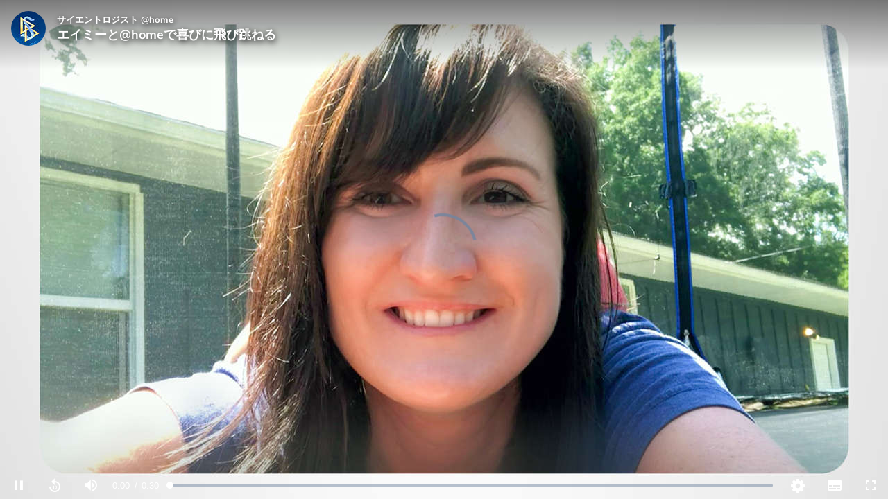

--- FILE ---
content_type: application/javascript; charset=utf-8
request_url: https://www.scientology.tv/ja/_combined/sentry.js?_=1001a
body_size: 86384
content:
/*!@sentry/browser (Performance Monitoring and Replay) 8.31.0 (5456e2c) | https://github.com/getsentry/sentry-javascript*/var Sentry=function(t){t=window.Sentry||{};const e=Object.prototype.toString;function n(t){switch(e.call(t)){case"[object Error]":case"[object Exception]":case"[object DOMException]":return!0;default:return h(t,Error)}}function r(t,n){return e.call(t)===`[object ${n}]`}function s(t){return r(t,"ErrorEvent")}function i(t){return r(t,"DOMError")}function o(t){return r(t,"String")}function c(t){return"object"==typeof t&&null!==t&&"__sentry_template_string__"in t&&"__sentry_template_values__"in t}function a(t){return null===t||c(t)||"object"!=typeof t&&"function"!=typeof t}function u(t){return r(t,"Object")}function l(t){return"undefined"!=typeof Event&&h(t,Event)}function f(t){return Boolean(t&&t.then&&"function"==typeof t.then)}function h(t,e){try{return t instanceof e}catch(t){return!1}}function d(t){return!("object"!=typeof t||null===t||!t.__isVue&&!t.t)}function p(t,e=0){return"string"!=typeof t||0===e||t.length<=e?t:`${t.slice(0,e)}...`}function m(t,e){if(!Array.isArray(t))return"";const n=[];for(let e=0;e<t.length;e++){const r=t[e];try{d(r)?n.push("[VueViewModel]"):n.push(String(r))}catch(t){n.push("[value cannot be serialized]")}}return n.join(e)}function y(t,e,n=!1){return!!o(t)&&(r(e,"RegExp")?e.test(t):!!o(e)&&(n?t===e:t.includes(e)))}function g(t,e=[],n=!1){return e.some((e=>y(t,e,n)))}function v(t,e,n=250,r,s,i,o){if(!(i.exception&&i.exception.values&&o&&h(o.originalException,Error)))return;const c=i.exception.values.length>0?i.exception.values[i.exception.values.length-1]:void 0;var a,u;c&&(i.exception.values=(a=b(t,e,s,o.originalException,r,i.exception.values,c,0),u=n,a.map((t=>(t.value&&(t.value=p(t.value,u)),t)))))}function b(t,e,n,r,s,i,o,c){if(i.length>=n+1)return i;let a=[...i];if(h(r[s],Error)){w(o,c);const i=t(e,r[s]),u=a.length;k(i,s,u,c),a=b(t,e,n,r[s],s,[i,...a],i,u)}return Array.isArray(r.errors)&&r.errors.forEach(((r,i)=>{if(h(r,Error)){w(o,c);const u=t(e,r),l=a.length;k(u,`errors[${i}]`,l,c),a=b(t,e,n,r,s,[u,...a],u,l)}})),a}function w(t,e){t.mechanism=t.mechanism||{type:"generic",handled:!0},t.mechanism={...t.mechanism,..."AggregateError"===t.type&&{is_exception_group:!0},exception_id:e}}function k(t,e,n,r){t.mechanism=t.mechanism||{type:"generic",handled:!0},t.mechanism={...t.mechanism,type:"chained",source:e,exception_id:n,parent_id:r}}const S="8.31.0",_=globalThis;function T(t,e,n){const r=n||_,s=r.__SENTRY__=r.__SENTRY__||{},i=s[S]=s[S]||{};return i[t]||(i[t]=e())}const I=_,x=80;function C(t,e={}){if(!t)return"<unknown>";try{let n=t;const r=5,s=[];let i=0,o=0;const c=" > ",a=c.length;let u;const l=Array.isArray(e)?e:e.keyAttrs,f=!Array.isArray(e)&&e.maxStringLength||x;for(;n&&i++<r&&(u=E(n,l),!("html"===u||i>1&&o+s.length*a+u.length>=f));)s.push(u),o+=u.length,n=n.parentNode;return s.reverse().join(c)}catch(t){return"<unknown>"}}function E(t,e){const n=t,r=[];if(!n||!n.tagName)return"";if(I.HTMLElement&&n instanceof HTMLElement&&n.dataset){if(n.dataset.sentryComponent)return n.dataset.sentryComponent;if(n.dataset.sentryElement)return n.dataset.sentryElement}r.push(n.tagName.toLowerCase());const s=e&&e.length?e.filter((t=>n.getAttribute(t))).map((t=>[t,n.getAttribute(t)])):null;if(s&&s.length)s.forEach((t=>{r.push(`[${t[0]}="${t[1]}"]`)}));else{n.id&&r.push(`#${n.id}`);const t=n.className;if(t&&o(t)){const e=t.split(/\s+/);for(const t of e)r.push(`.${t}`)}}const i=["aria-label","type","name","title","alt"];for(const t of i){const e=n.getAttribute(t);e&&r.push(`[${t}="${e}"]`)}return r.join("")}function A(){try{return I.document.location.href}catch(t){return""}}function R(t){if(!I.HTMLElement)return null;let e=t;for(let t=0;t<5;t++){if(!e)return null;if(e instanceof HTMLElement){if(e.dataset.sentryComponent)return e.dataset.sentryComponent;if(e.dataset.sentryElement)return e.dataset.sentryElement}e=e.parentNode}return null}const M=["debug","info","warn","error","log","assert","trace"],O={};function $(t){if(!("console"in _))return t();const e=_.console,n={},r=Object.keys(O);r.forEach((t=>{const r=O[t];n[t]=e[t],e[t]=r}));try{return t()}finally{r.forEach((t=>{e[t]=n[t]}))}}const D=T("logger",(function(){let t=!1;const e={enable:()=>{t=!0},disable:()=>{t=!1},isEnabled:()=>t};return M.forEach((t=>{e[t]=()=>{}})),e})),L=/^(?:(\w+):)\/\/(?:(\w+)(?::(\w+)?)?@)([\w.-]+)(?::(\d+))?\/(.+)/;function F(t,e=!1){const{host:n,path:r,pass:s,port:i,projectId:o,protocol:c,publicKey:a}=t;return`${c}://${a}${e&&s?`:${s}`:""}@${n}${i?`:${i}`:""}/${r?`${r}/`:r}${o}`}function j(t){return{protocol:t.protocol,publicKey:t.publicKey||"",pass:t.pass||"",host:t.host,port:t.port||"",path:t.path||"",projectId:t.projectId}}function N(t){const e="string"==typeof t?function(t){const e=L.exec(t);if(!e)return void $((()=>{console.error(`Invalid Sentry Dsn: ${t}`)}));const[n,r,s="",i="",o="",c=""]=e.slice(1);let a="",u=c;const l=u.split("/");if(l.length>1&&(a=l.slice(0,-1).join("/"),u=l.pop()),u){const t=u.match(/^\d+/);t&&(u=t[0])}return j({host:i,pass:s,path:a,projectId:u,port:o,protocol:n,publicKey:r})}(t):j(t);if(e)return e}class P extends Error{constructor(t,e="warn"){super(t),this.message=t,this.name=new.target.prototype.constructor.name,Object.setPrototypeOf(this,new.target.prototype),this.logLevel=e}}function B(t,e,n){if(!(e in t))return;const r=t[e],s=n(r);"function"==typeof s&&z(s,r),t[e]=s}function U(t,e,n){try{Object.defineProperty(t,e,{value:n,writable:!0,configurable:!0})}catch(t){}}function z(t,e){try{const n=e.prototype||{};t.prototype=e.prototype=n,U(t,"__sentry_original__",e)}catch(t){}}function q(t){return t.__sentry_original__}function H(t){if(n(t))return{message:t.message,name:t.name,stack:t.stack,...J(t)};if(l(t)){const e={type:t.type,target:W(t.target),currentTarget:W(t.currentTarget),...J(t)};return"undefined"!=typeof CustomEvent&&h(t,CustomEvent)&&(e.detail=t.detail),e}return t}function W(t){try{return e=t,"undefined"!=typeof Element&&h(e,Element)?C(t):Object.prototype.toString.call(t)}catch(t){return"<unknown>"}var e}function J(t){if("object"==typeof t&&null!==t){const e={};for(const n in t)Object.prototype.hasOwnProperty.call(t,n)&&(e[n]=t[n]);return e}return{}}function K(t){return G(t,new Map)}function G(t,e){if(function(t){if(!u(t))return!1;try{const e=Object.getPrototypeOf(t).constructor.name;return!e||"Object"===e}catch(t){return!0}}(t)){const n=e.get(t);if(void 0!==n)return n;const r={};e.set(t,r);for(const n of Object.keys(t))void 0!==t[n]&&(r[n]=G(t[n],e));return r}if(Array.isArray(t)){const n=e.get(t);if(void 0!==n)return n;const r=[];return e.set(t,r),t.forEach((t=>{r.push(G(t,e))})),r}return t}const X=50,Y="?",V=/\(error: (.*)\)/,Q=/captureMessage|captureException/;function Z(...t){const e=t.sort(((t,e)=>t[0]-e[0])).map((t=>t[1]));return(t,n=0,r=0)=>{const s=[],i=t.split("\n");for(let t=n;t<i.length;t++){const n=i[t];if(n.length>1024)continue;const o=V.test(n)?n.replace(V,"$1"):n;if(!o.match(/\S*Error: /)){for(const t of e){const e=t(o);if(e){s.push(e);break}}if(s.length>=X+r)break}}return function(t){if(!t.length)return[];const e=Array.from(t);/sentryWrapped/.test(tt(e).function||"")&&e.pop();e.reverse(),Q.test(tt(e).function||"")&&(e.pop(),Q.test(tt(e).function||"")&&e.pop());return e.slice(0,X).map((t=>({...t,filename:t.filename||tt(e).filename,function:t.function||Y})))}(s.slice(r))}}function tt(t){return t[t.length-1]||{}}const et="<anonymous>";function nt(t){try{return t&&"function"==typeof t&&t.name||et}catch(t){return et}}function rt(t){const e=t.exception;if(e){const t=[];try{return e.values.forEach((e=>{e.stacktrace.frames&&t.push(...e.stacktrace.frames)})),t}catch(t){return}}}const st={},it={};function ot(t,e){st[t]=st[t]||[],st[t].push(e)}function ct(t,e){it[t]||(e(),it[t]=!0)}function at(t,e){const n=t&&st[t];if(n)for(const t of n)try{t(e)}catch(t){}}function ut(){"console"in _&&M.forEach((function(t){t in _.console&&B(_.console,t,(function(e){return O[t]=e,function(...e){at("console",{args:e,level:t});const n=O[t];n&&n.apply(_.console,e)}}))}))}const lt=_;function ft(t){return t&&/^function\s+\w+\(\)\s+\{\s+\[native code\]\s+\}$/.test(t.toString())}function ht(){if("string"==typeof EdgeRuntime)return!0;if(!function(){if(!("fetch"in lt))return!1;try{return new Headers,new Request("http://www.example.com"),new Response,!0}catch(t){return!1}}())return!1;if(ft(lt.fetch))return!0;let t=!1;const e=lt.document;if(e&&"function"==typeof e.createElement)try{const n=e.createElement("iframe");n.hidden=!0,e.head.appendChild(n),n.contentWindow&&n.contentWindow.fetch&&(t=ft(n.contentWindow.fetch)),e.head.removeChild(n)}catch(t){}return t}const dt=1e3;function pt(){return Date.now()/dt}const mt=function(){const{performance:t}=_;if(!t||!t.now)return pt;const e=Date.now()-t.now(),n=null==t.timeOrigin?e:t.timeOrigin;return()=>(n+t.now())/dt}(),yt=(()=>{const{performance:t}=_;if(!t||!t.now)return;const e=36e5,n=t.now(),r=Date.now(),s=t.timeOrigin?Math.abs(t.timeOrigin+n-r):e,i=s<e,o=t.timing&&t.timing.navigationStart,c="number"==typeof o?Math.abs(o+n-r):e;return i||c<e?s<=c?t.timeOrigin:o:r})();function gt(t,e){const n="fetch";ot(n,t),ct(n,(()=>vt(void 0,e)))}function vt(t,e=!1){e&&!ht()||B(_,"fetch",(function(e){return function(...r){const{method:s,url:i}=function(t){if(0===t.length)return{method:"GET",url:""};if(2===t.length){const[e,n]=t;return{url:kt(e),method:wt(n,"method")?String(n.method).toUpperCase():"GET"}}const e=t[0];return{url:kt(e),method:wt(e,"method")?String(e.method).toUpperCase():"GET"}}(r),o={args:r,fetchData:{method:s,url:i},startTimestamp:1e3*mt()};t||at("fetch",{...o});const c=(new Error).stack;return e.apply(_,r).then((async e=>(t?t(e):at("fetch",{...o,endTimestamp:1e3*mt(),response:e}),e)),(t=>{throw at("fetch",{...o,endTimestamp:1e3*mt(),error:t}),n(t)&&void 0===t.stack&&(t.stack=c,U(t,"framesToPop",1)),t}))}}))}async function bt(t){let e;try{e=t.clone()}catch(t){return}await async function(t,e){if(t&&t.body&&t.body.getReader){const n=t.body.getReader();return n.read().then((async function t({done:e}){if(e)return Promise.resolve();try{const e=await Promise.race([n.read(),new Promise((t=>{setTimeout((()=>{t({done:!0})}),5e3)}))]);await t(e)}catch(t){}})).then(e).catch((()=>{}))}}(e,(()=>{at("fetch-body-resolved",{endTimestamp:1e3*mt(),response:t})}))}function wt(t,e){return!!t&&"object"==typeof t&&!!t[e]}function kt(t){return"string"==typeof t?t:t?wt(t,"url")?t.url:t.toString?t.toString():"":""}let St=null;function _t(t){const e="error";ot(e,t),ct(e,Tt)}function Tt(){St=_.onerror,_.onerror=function(t,e,n,r,s){return at("error",{column:r,error:s,line:n,msg:t,url:e}),!(!St||St.__SENTRY_LOADER__)&&St.apply(this,arguments)},_.onerror.__SENTRY_INSTRUMENTED__=!0}let It=null;function xt(t){const e="unhandledrejection";ot(e,t),ct(e,Ct)}function Ct(){It=_.onunhandledrejection,_.onunhandledrejection=function(t){return at("unhandledrejection",t),!(It&&!It.__SENTRY_LOADER__)||It.apply(this,arguments)},_.onunhandledrejection.__SENTRY_INSTRUMENTED__=!0}function Et(){return"undefined"!=typeof window&&!0}function At(){const t=_,e=t.crypto||t.msCrypto;let n=()=>16*Math.random();try{if(e&&e.randomUUID)return e.randomUUID().replace(/-/g,"");e&&e.getRandomValues&&(n=()=>{const t=new Uint8Array(1);return e.getRandomValues(t),t[0]})}catch(t){}return([1e7]+1e3+4e3+8e3+1e11).replace(/[018]/g,(t=>(t^(15&n())>>t/4).toString(16)))}function Rt(t){return t.exception&&t.exception.values?t.exception.values[0]:void 0}function Mt(t){const{message:e,event_id:n}=t;if(e)return e;const r=Rt(t);return r?r.type&&r.value?`${r.type}: ${r.value}`:r.type||r.value||n||"<unknown>":n||"<unknown>"}function Ot(t,e,n){const r=t.exception=t.exception||{},s=r.values=r.values||[],i=s[0]=s[0]||{};i.value||(i.value=e||""),i.type||(i.type=n||"Error")}function $t(t,e){const n=Rt(t);if(!n)return;const r=n.mechanism;if(n.mechanism={type:"generic",handled:!0,...r,...e},e&&"data"in e){const t={...r&&r.data,...e.data};n.mechanism.data=t}}function Dt(t){if(t&&t.__sentry_captured__)return!0;try{U(t,"__sentry_captured__",!0)}catch(t){}return!1}function Lt(t){return Array.isArray(t)?t:[t]}function Ft(t,e=100,n=1/0){try{return Nt("",t,e,n)}catch(t){return{ERROR:`**non-serializable** (${t})`}}}function jt(t,e=3,n=102400){const r=Ft(t,e);return s=r,function(t){return~-encodeURI(t).split(/%..|./).length}(JSON.stringify(s))>n?jt(t,e-1,n):r;var s}function Nt(t,e,n=1/0,r=1/0,s=function(){const t="function"==typeof WeakSet,e=t?new WeakSet:[];return[function(n){if(t)return!!e.has(n)||(e.add(n),!1);for(let t=0;t<e.length;t++)if(e[t]===n)return!0;return e.push(n),!1},function(n){if(t)e.delete(n);else for(let t=0;t<e.length;t++)if(e[t]===n){e.splice(t,1);break}}]}()){const[i,o]=s;if(null==e||["boolean","string"].includes(typeof e)||"number"==typeof e&&Number.isFinite(e))return e;const c=function(t,e){try{if("domain"===t&&e&&"object"==typeof e&&e.i)return"[Domain]";if("domainEmitter"===t)return"[DomainEmitter]";if("undefined"!=typeof global&&e===global)return"[Global]";if("undefined"!=typeof window&&e===window)return"[Window]";if("undefined"!=typeof document&&e===document)return"[Document]";if(d(e))return"[VueViewModel]";if(u(n=e)&&"nativeEvent"in n&&"preventDefault"in n&&"stopPropagation"in n)return"[SyntheticEvent]";if("number"==typeof e&&!Number.isFinite(e))return`[${e}]`;if("function"==typeof e)return`[Function: ${nt(e)}]`;if("symbol"==typeof e)return`[${String(e)}]`;if("bigint"==typeof e)return`[BigInt: ${String(e)}]`;const r=function(t){const e=Object.getPrototypeOf(t);return e?e.constructor.name:"null prototype"}(e);return/^HTML(\w*)Element$/.test(r)?`[HTMLElement: ${r}]`:`[object ${r}]`}catch(t){return`**non-serializable** (${t})`}var n}(t,e);if(!c.startsWith("[object "))return c;if(e.__sentry_skip_normalization__)return e;const a="number"==typeof e.__sentry_override_normalization_depth__?e.__sentry_override_normalization_depth__:n;if(0===a)return c.replace("object ","");if(i(e))return"[Circular ~]";const l=e;if(l&&"function"==typeof l.toJSON)try{return Nt("",l.toJSON(),a-1,r,s)}catch(t){}const f=Array.isArray(e)?[]:{};let h=0;const p=H(e);for(const t in p){if(!Object.prototype.hasOwnProperty.call(p,t))continue;if(h>=r){f[t]="[MaxProperties ~]";break}const e=p[t];f[t]=Nt(t,e,a-1,r,s),h++}return o(e),f}var Pt;function Bt(t){return new zt((e=>{e(t)}))}function Ut(t){return new zt(((e,n)=>{n(t)}))}!function(t){t[t.PENDING=0]="PENDING";t[t.RESOLVED=1]="RESOLVED";t[t.REJECTED=2]="REJECTED"}(Pt||(Pt={}));class zt{constructor(t){zt.prototype.__init.call(this),zt.prototype.__init2.call(this),zt.prototype.__init3.call(this),zt.prototype.__init4.call(this),this.o=Pt.PENDING,this.u=[];try{t(this.l,this.h)}catch(t){this.h(t)}}then(t,e){return new zt(((n,r)=>{this.u.push([!1,e=>{if(t)try{n(t(e))}catch(t){r(t)}else n(e)},t=>{if(e)try{n(e(t))}catch(t){r(t)}else r(t)}]),this.p()}))}catch(t){return this.then((t=>t),t)}finally(t){return new zt(((e,n)=>{let r,s;return this.then((e=>{s=!1,r=e,t&&t()}),(e=>{s=!0,r=e,t&&t()})).then((()=>{s?n(r):e(r)}))}))}__init(){this.l=t=>{this.m(Pt.RESOLVED,t)}}__init2(){this.h=t=>{this.m(Pt.REJECTED,t)}}__init3(){this.m=(t,e)=>{this.o===Pt.PENDING&&(f(e)?e.then(this.l,this.h):(this.o=t,this.v=e,this.p()))}}__init4(){this.p=()=>{if(this.o===Pt.PENDING)return;const t=this.u.slice();this.u=[],t.forEach((t=>{t[0]||(this.o===Pt.RESOLVED&&t[1](this.v),this.o===Pt.REJECTED&&t[2](this.v),t[0]=!0)}))}}}function qt(t){const e=[];function n(t){return e.splice(e.indexOf(t),1)[0]||Promise.resolve(void 0)}return{$:e,add:function(r){if(!(void 0===t||e.length<t))return Ut(new P("Not adding Promise because buffer limit was reached."));const s=r();return-1===e.indexOf(s)&&e.push(s),s.then((()=>n(s))).then(null,(()=>n(s).then(null,(()=>{})))),s},drain:function(t){return new zt(((n,r)=>{let s=e.length;if(!s)return n(!0);const i=setTimeout((()=>{t&&t>0&&n(!1)}),t);e.forEach((t=>{Bt(t).then((()=>{--s||(clearTimeout(i),n(!0))}),r)}))}))}}}function Ht(t){if(!t)return{};const e=t.match(/^(([^:/?#]+):)?(\/\/([^/?#]*))?([^?#]*)(\?([^#]*))?(#(.*))?$/);if(!e)return{};const n=e[6]||"",r=e[8]||"";return{host:e[4],path:e[5],protocol:e[2],search:n,hash:r,relative:e[5]+n+r}}const Wt=["fatal","error","warning","log","info","debug"];function Jt(t){return"warn"===t?"warning":Wt.includes(t)?t:"log"}const Kt="baggage",Gt="sentry-",Xt=/^sentry-/,Yt=8192;function Vt(t){const e=function(t){if(!t||!o(t)&&!Array.isArray(t))return;if(Array.isArray(t))return t.reduce(((t,e)=>{const n=Zt(e);return Object.entries(n).forEach((([e,n])=>{t[e]=n})),t}),{});return Zt(t)}(t);if(!e)return;const n=Object.entries(e).reduce(((t,[e,n])=>{if(e.match(Xt)){t[e.slice(Gt.length)]=n}return t}),{});return Object.keys(n).length>0?n:void 0}function Qt(t){if(!t)return;return function(t){if(0===Object.keys(t).length)return;return Object.entries(t).reduce(((t,[e,n],r)=>{const s=`${encodeURIComponent(e)}=${encodeURIComponent(n)}`,i=0===r?s:`${t},${s}`;return i.length>Yt?t:i}),"")}(Object.entries(t).reduce(((t,[e,n])=>(n&&(t[`${Gt}${e}`]=n),t)),{}))}function Zt(t){return t.split(",").map((t=>t.split("=").map((t=>decodeURIComponent(t.trim()))))).reduce(((t,[e,n])=>(e&&n&&(t[e]=n),t)),{})}const te=new RegExp("^[ \\t]*([0-9a-f]{32})?-?([0-9a-f]{16})?-?([01])?[ \\t]*$");function ee(t,e){const n=function(t){if(!t)return;const e=t.match(te);if(!e)return;let n;return"1"===e[3]?n=!0:"0"===e[3]&&(n=!1),{traceId:e[1],parentSampled:n,parentSpanId:e[2]}}(t),r=Vt(e),{traceId:s,parentSpanId:i,parentSampled:o}=n||{};return n?{traceId:s||At(),parentSpanId:i||At().substring(16),spanId:At().substring(16),sampled:o,dsc:r||{}}:{traceId:s||At(),spanId:At().substring(16)}}function ne(t=At(),e=At().substring(16),n){let r="";return void 0!==n&&(r=n?"-1":"-0"),`${t}-${e}${r}`}function re(t,e=[]){return[t,e]}function se(t,e){const[n,r]=t;return[n,[...r,e]]}function ie(t,e){const n=t[1];for(const t of n){if(e(t,t[0].type))return!0}return!1}function oe(t){return _.__SENTRY__&&_.__SENTRY__.encodePolyfill?_.__SENTRY__.encodePolyfill(t):(new TextEncoder).encode(t)}function ce(t){const[e,n]=t;let r=JSON.stringify(e);function s(t){"string"==typeof r?r="string"==typeof t?r+t:[oe(r),t]:r.push("string"==typeof t?oe(t):t)}for(const t of n){const[e,n]=t;if(s(`\n${JSON.stringify(e)}\n`),"string"==typeof n||n instanceof Uint8Array)s(n);else{let t;try{t=JSON.stringify(n)}catch(e){t=JSON.stringify(Ft(n))}s(t)}}return"string"==typeof r?r:function(t){const e=t.reduce(((t,e)=>t+e.length),0),n=new Uint8Array(e);let r=0;for(const e of t)n.set(e,r),r+=e.length;return n}(r)}function ae(t){return[{type:"span"},t]}function ue(t){const e="string"==typeof t.data?oe(t.data):t.data;return[K({type:"attachment",length:e.length,filename:t.filename,content_type:t.contentType,attachment_type:t.attachmentType}),e]}const le={session:"session",sessions:"session",attachment:"attachment",transaction:"transaction",event:"error",client_report:"internal",user_report:"default",profile:"profile",profile_chunk:"profile",replay_event:"replay",replay_recording:"replay",check_in:"monitor",feedback:"feedback",span:"span",statsd:"metric_bucket"};function fe(t){return le[t]}function he(t){if(!t||!t.sdk)return;const{name:e,version:n}=t.sdk;return{name:e,version:n}}function de(t,e,n,r){const s=t.sdkProcessingMetadata&&t.sdkProcessingMetadata.dynamicSamplingContext;return{event_id:t.event_id,sent_at:(new Date).toISOString(),...e&&{sdk:e},...!!n&&r&&{dsn:F(r)},...s&&{trace:K({...s})}}}const pe=6e4;function me(t,e,n=Date.now()){return function(t,e){return t[e]||t.all||0}(t,e)>n}function ye(t,{statusCode:e,headers:n},r=Date.now()){const s={...t},i=n&&n["x-sentry-rate-limits"],o=n&&n["retry-after"];if(i)for(const t of i.trim().split(",")){const[e,n,,,i]=t.split(":",5),o=parseInt(e,10),c=1e3*(isNaN(o)?60:o);if(n)for(const t of n.split(";"))"metric_bucket"===t&&i&&!i.split(";").includes("custom")||(s[t]=r+c);else s.all=r+c}else o?s.all=r+function(t,e=Date.now()){const n=parseInt(`${t}`,10);if(!isNaN(n))return 1e3*n;const r=Date.parse(`${t}`);return isNaN(r)?pe:r-e}(o,r):429===e&&(s.all=r+6e4);return s}function ge(t){let e,n=t[0],r=1;for(;r<t.length;){const s=t[r],i=t[r+1];if(r+=2,("optionalAccess"===s||"optionalCall"===s)&&null==n)return;"access"===s||"optionalAccess"===s?(e=n,n=i(n)):"call"!==s&&"optionalCall"!==s||(n=i(((...t)=>n.call(e,...t))),e=void 0)}return n}function ve(){return{traceId:At(),spanId:At().substring(16)}}const be=_;function we(){return ke(_),_}function ke(t){const e=t.__SENTRY__=t.__SENTRY__||{};return e.version=e.version||S,e[S]=e[S]||{}}function Se(t){const e=mt(),n={sid:At(),init:!0,timestamp:e,started:e,duration:0,status:"ok",errors:0,ignoreDuration:!1,toJSON:()=>function(t){return K({sid:`${t.sid}`,init:t.init,started:new Date(1e3*t.started).toISOString(),timestamp:new Date(1e3*t.timestamp).toISOString(),status:t.status,errors:t.errors,did:"number"==typeof t.did||"string"==typeof t.did?`${t.did}`:void 0,duration:t.duration,abnormal_mechanism:t.abnormal_mechanism,attrs:{release:t.release,environment:t.environment,ip_address:t.ipAddress,user_agent:t.userAgent}})}(n)};return t&&_e(n,t),n}function _e(t,e={}){if(e.user&&(!t.ipAddress&&e.user.ip_address&&(t.ipAddress=e.user.ip_address),t.did||e.did||(t.did=e.user.id||e.user.email||e.user.username)),t.timestamp=e.timestamp||mt(),e.abnormal_mechanism&&(t.abnormal_mechanism=e.abnormal_mechanism),e.ignoreDuration&&(t.ignoreDuration=e.ignoreDuration),e.sid&&(t.sid=32===e.sid.length?e.sid:At()),void 0!==e.init&&(t.init=e.init),!t.did&&e.did&&(t.did=`${e.did}`),"number"==typeof e.started&&(t.started=e.started),t.ignoreDuration)t.duration=void 0;else if("number"==typeof e.duration)t.duration=e.duration;else{const e=t.timestamp-t.started;t.duration=e>=0?e:0}e.release&&(t.release=e.release),e.environment&&(t.environment=e.environment),!t.ipAddress&&e.ipAddress&&(t.ipAddress=e.ipAddress),!t.userAgent&&e.userAgent&&(t.userAgent=e.userAgent),"number"==typeof e.errors&&(t.errors=e.errors),e.status&&(t.status=e.status)}const Te="_sentrySpan";function Ie(t,e){e?U(t,Te,e):delete t[Te]}function xe(t){return t[Te]}class Ce{constructor(){this.k=!1,this.S=[],this._=[],this.T=[],this.I=[],this.C={},this.A={},this.R={},this.M={},this.O={},this.D=ve()}clone(){const t=new Ce;return t.T=[...this.T],t.A={...this.A},t.R={...this.R},t.M={...this.M},t.C=this.C,t.L=this.L,t.F=this.F,t.j=this.j,t.N=this.N,t._=[...this._],t.P=this.P,t.I=[...this.I],t.O={...this.O},t.D={...this.D},t.B=this.B,t.U=this.U,Ie(t,xe(this)),t}setClient(t){this.B=t}setLastEventId(t){this.U=t}getClient(){return this.B}lastEventId(){return this.U}addScopeListener(t){this.S.push(t)}addEventProcessor(t){return this._.push(t),this}setUser(t){return this.C=t||{email:void 0,id:void 0,ip_address:void 0,username:void 0},this.F&&_e(this.F,{user:t}),this.q(),this}getUser(){return this.C}getRequestSession(){return this.P}setRequestSession(t){return this.P=t,this}setTags(t){return this.A={...this.A,...t},this.q(),this}setTag(t,e){return this.A={...this.A,[t]:e},this.q(),this}setExtras(t){return this.R={...this.R,...t},this.q(),this}setExtra(t,e){return this.R={...this.R,[t]:e},this.q(),this}setFingerprint(t){return this.N=t,this.q(),this}setLevel(t){return this.L=t,this.q(),this}setTransactionName(t){return this.j=t,this.q(),this}setContext(t,e){return null===e?delete this.M[t]:this.M[t]=e,this.q(),this}setSession(t){return t?this.F=t:delete this.F,this.q(),this}getSession(){return this.F}update(t){if(!t)return this;const e="function"==typeof t?t(this):t,[n,r]=e instanceof Ee?[e.getScopeData(),e.getRequestSession()]:u(e)?[t,t.requestSession]:[],{tags:s,extra:i,user:o,contexts:c,level:a,fingerprint:l=[],propagationContext:f}=n||{};return this.A={...this.A,...s},this.R={...this.R,...i},this.M={...this.M,...c},o&&Object.keys(o).length&&(this.C=o),a&&(this.L=a),l.length&&(this.N=l),f&&(this.D=f),r&&(this.P=r),this}clear(){return this.T=[],this.A={},this.R={},this.C={},this.M={},this.L=void 0,this.j=void 0,this.N=void 0,this.P=void 0,this.F=void 0,Ie(this,void 0),this.I=[],this.D=ve(),this.q(),this}addBreadcrumb(t,e){const n="number"==typeof e?e:100;if(n<=0)return this;const r={timestamp:pt(),...t},s=this.T;return s.push(r),this.T=s.length>n?s.slice(-n):s,this.q(),this}getLastBreadcrumb(){return this.T[this.T.length-1]}clearBreadcrumbs(){return this.T=[],this.q(),this}addAttachment(t){return this.I.push(t),this}clearAttachments(){return this.I=[],this}getScopeData(){return{breadcrumbs:this.T,attachments:this.I,contexts:this.M,tags:this.A,extra:this.R,user:this.C,level:this.L,fingerprint:this.N||[],eventProcessors:this._,propagationContext:this.D,sdkProcessingMetadata:this.O,transactionName:this.j,span:xe(this)}}setSDKProcessingMetadata(t){return this.O={...this.O,...t},this}setPropagationContext(t){return this.D=t,this}getPropagationContext(){return this.D}captureException(t,e){const n=e&&e.event_id?e.event_id:At();if(!this.B)return D.warn("No client configured on scope - will not capture exception!"),n;const r=new Error("Sentry syntheticException");return this.B.captureException(t,{originalException:t,syntheticException:r,...e,event_id:n},this),n}captureMessage(t,e,n){const r=n&&n.event_id?n.event_id:At();if(!this.B)return D.warn("No client configured on scope - will not capture message!"),r;const s=new Error(t);return this.B.captureMessage(t,e,{originalException:t,syntheticException:s,...n,event_id:r},this),r}captureEvent(t,e){const n=e&&e.event_id?e.event_id:At();return this.B?(this.B.captureEvent(t,{...e,event_id:n},this),n):(D.warn("No client configured on scope - will not capture event!"),n)}q(){this.k||(this.k=!0,this.S.forEach((t=>{t(this)})),this.k=!1)}}const Ee=Ce;class Ae{constructor(t,e){let n,r;n=t||new Ee,r=e||new Ee,this.H=[{scope:n}],this.W=r}withScope(t){const e=this.J();let n;try{n=t(e)}catch(t){throw this.K(),t}return f(n)?n.then((t=>(this.K(),t)),(t=>{throw this.K(),t})):(this.K(),n)}getClient(){return this.getStackTop().client}getScope(){return this.getStackTop().scope}getIsolationScope(){return this.W}getStackTop(){return this.H[this.H.length-1]}J(){const t=this.getScope().clone();return this.H.push({client:this.getClient(),scope:t}),t}K(){return!(this.H.length<=1)&&!!this.H.pop()}}function Re(){const t=ke(we());return t.stack=t.stack||new Ae(T("defaultCurrentScope",(()=>new Ee)),T("defaultIsolationScope",(()=>new Ee)))}function Me(t){return Re().withScope(t)}function Oe(t,e){const n=Re();return n.withScope((()=>(n.getStackTop().scope=t,e(t))))}function $e(t){return Re().withScope((()=>t(Re().getIsolationScope())))}function De(t){const e=ke(t);return e.acs?e.acs:{withIsolationScope:$e,withScope:Me,withSetScope:Oe,withSetIsolationScope:(t,e)=>$e(e),getCurrentScope:()=>Re().getScope(),getIsolationScope:()=>Re().getIsolationScope()}}function Le(){return De(we()).getCurrentScope()}function Fe(){return De(we()).getIsolationScope()}function je(){return T("globalScope",(()=>new Ee))}function Ne(...t){const e=De(we());if(2===t.length){const[n,r]=t;return n?e.withSetScope(n,r):e.withScope(r)}return e.withScope(t[0])}function Pe(){return Le().getClient()}const Be="_sentryMetrics";function Ue(t){const e=t[Be];if(!e)return;const n={};for(const[,[t,r]]of e){(n[t]||(n[t]=[])).push(K(r))}return n}const ze="sentry.source",qe="sentry.sample_rate",He="sentry.op",We="sentry.origin",Je="sentry.idle_span_finish_reason",Ke="sentry.measurement_unit",Ge="sentry.measurement_value",Xe="sentry.exclusive_time",Ye=0,Ve=1,Qe=2;function Ze(t,e){t.setAttribute("http.response.status_code",e);const n=function(t){if(t<400&&t>=100)return{code:Ve};if(t>=400&&t<500)switch(t){case 401:return{code:Qe,message:"unauthenticated"};case 403:return{code:Qe,message:"permission_denied"};case 404:return{code:Qe,message:"not_found"};case 409:return{code:Qe,message:"already_exists"};case 413:return{code:Qe,message:"failed_precondition"};case 429:return{code:Qe,message:"resource_exhausted"};case 499:return{code:Qe,message:"cancelled"};default:return{code:Qe,message:"invalid_argument"}}if(t>=500&&t<600)switch(t){case 501:return{code:Qe,message:"unimplemented"};case 503:return{code:Qe,message:"unavailable"};case 504:return{code:Qe,message:"deadline_exceeded"};default:return{code:Qe,message:"internal_error"}}return{code:Qe,message:"unknown_error"}}(e);"unknown_error"!==n.message&&t.setStatus(n)}const tn=1;function en(t){const{spanId:e,traceId:n}=t.spanContext(),{data:r,op:s,parent_span_id:i,status:o,origin:c}=cn(t);return K({parent_span_id:i,span_id:e,trace_id:n,data:r,op:s,status:o,origin:c})}function nn(t){const{spanId:e,traceId:n}=t.spanContext(),{parent_span_id:r}=cn(t);return K({parent_span_id:r,span_id:e,trace_id:n})}function rn(t){const{traceId:e,spanId:n}=t.spanContext();return ne(e,n,an(t))}function sn(t){return"number"==typeof t?on(t):Array.isArray(t)?t[0]+t[1]/1e9:t instanceof Date?on(t.getTime()):mt()}function on(t){return t>9999999999?t/1e3:t}function cn(t){if(function(t){return"function"==typeof t.getSpanJSON}(t))return t.getSpanJSON();try{const{spanId:e,traceId:n}=t.spanContext();if(function(t){const e=t;return!!(e.attributes&&e.startTime&&e.name&&e.endTime&&e.status)}(t)){const{attributes:r,startTime:s,name:i,endTime:o,parentSpanId:c,status:a}=t;return K({span_id:e,trace_id:n,data:r,description:i,parent_span_id:c,start_timestamp:sn(s),timestamp:sn(o)||void 0,status:un(a),op:r[He],origin:r[We],_metrics_summary:Ue(t)})}return{span_id:e,trace_id:n}}catch(t){return{}}}function an(t){const{traceFlags:e}=t.spanContext();return e===tn}function un(t){if(t&&t.code!==Ye)return t.code===Ve?"ok":t.message||"unknown_error"}const ln="_sentryChildSpans",fn="_sentryRootSpan";function hn(t,e){const n=t[fn]||t;U(e,fn,n),t[ln]?t[ln].add(e):U(t,ln,new Set([e]))}function dn(t){const e=new Set;return function t(n){if(!e.has(n)&&an(n)){e.add(n);const r=n[ln]?Array.from(n[ln]):[];for(const e of r)t(e)}}(t),Array.from(e)}function pn(t){return t[fn]||t}function mn(){const t=De(we());return t.getActiveSpan?t.getActiveSpan():xe(Le())}function yn(t,e,n,r,s,i){const o=mn();o&&function(t,e,n,r,s,i,o){const c=t[Be]||(t[Be]=new Map),a=`${e}:${n}@${s}`,u=c.get(o);if(u){const[,t]=u;c.set(o,[a,{min:Math.min(t.min,r),max:Math.max(t.max,r),count:t.count+=1,sum:t.sum+=r,tags:t.tags}])}else c.set(o,[a,{min:r,max:r,count:1,sum:r,tags:i}])}(o,t,e,n,r,s,i)}let gn=!1;function vn(){gn||(gn=!0,_t(bn),xt(bn))}function bn(){const t=mn(),e=t&&pn(t);if(e){const t="internal_error";e.setStatus({code:Qe,message:t})}}bn.tag="sentry_tracingErrorCallback";const wn="_sentryScope",kn="_sentryIsolationScope";function Sn(t){return{scope:t[wn],isolationScope:t[kn]}}function _n(t){if("boolean"==typeof __SENTRY_TRACING__&&!__SENTRY_TRACING__)return!1;const e=Pe(),n=t||e&&e.getOptions();return!!n&&(n.enableTracing||"tracesSampleRate"in n||"tracesSampler"in n)}class Tn{constructor(t={}){this.G=t.traceId||At(),this.X=t.spanId||At().substring(16)}spanContext(){return{spanId:this.X,traceId:this.G,traceFlags:0}}end(t){}setAttribute(t,e){return this}setAttributes(t){return this}setStatus(t){return this}updateName(t){return this}isRecording(){return!1}addEvent(t,e,n){return this}addLink(t){return this}addLinks(t){return this}recordException(t,e){}}function In(t,e,n=(()=>{})){let r;try{r=t()}catch(t){throw e(t),n(),t}return function(t,e,n){if(f(t))return t.then((t=>(n(),t)),(t=>{throw e(t),n(),t}));return n(),t}(r,e,n)}const xn="production",Cn="_frozenDsc";function En(t,e){U(t,Cn,e)}function An(t,e){const n=e.getOptions(),{publicKey:r}=e.getDsn()||{},s=K({environment:n.environment||xn,release:n.release,public_key:r,trace_id:t});return e.emit("createDsc",s),s}function Rn(t){const e=Pe();if(!e)return{};const n=An(cn(t).trace_id||"",e),r=pn(t),s=r[Cn];if(s)return s;const i=r.spanContext().traceState,o=i&&i.get("sentry.dsc"),c=o&&Vt(o);if(c)return c;const a=cn(r),u=a.data||{},l=u[qe];null!=l&&(n.sample_rate=`${l}`);const f=u[ze],h=a.description;return"url"!==f&&h&&(n.transaction=h),n.sampled=String(an(r)),e.emit("createDsc",n,r),n}function Mn(t){if("boolean"==typeof t)return Number(t);const e="string"==typeof t?parseFloat(t):t;return"number"!=typeof e||isNaN(e)||e<0||e>1?void 0:e}function On(t,e,n,r=mn()){const s=r&&pn(r);s&&s.addEvent(t,{[Ge]:e,[Ke]:n})}function $n(t){if(!t||0===t.length)return;const e={};return t.forEach((t=>{const n=t.attributes||{},r=n[Ke],s=n[Ge];"string"==typeof r&&"number"==typeof s&&(e[t.name]={value:s,unit:r})})),e}class Dn{constructor(t={}){this.G=t.traceId||At(),this.X=t.spanId||At().substring(16),this.Y=t.startTimestamp||mt(),this.V={},this.setAttributes({[We]:"manual",[He]:t.op,...t.attributes}),this.Z=t.name,t.parentSpanId&&(this.tt=t.parentSpanId),"sampled"in t&&(this.et=t.sampled),t.endTimestamp&&(this.nt=t.endTimestamp),this.i=[],this.rt=t.isStandalone,this.nt&&this.st()}addLink(t){return this}addLinks(t){return this}recordException(t,e){}spanContext(){const{X:t,G:e,et:n}=this;return{spanId:t,traceId:e,traceFlags:n?tn:0}}setAttribute(t,e){return void 0===e?delete this.V[t]:this.V[t]=e,this}setAttributes(t){return Object.keys(t).forEach((e=>this.setAttribute(e,t[e]))),this}updateStartTime(t){this.Y=sn(t)}setStatus(t){return this.it=t,this}updateName(t){return this.Z=t,this}end(t){this.nt||(this.nt=sn(t),this.st())}getSpanJSON(){return K({data:this.V,description:this.Z,op:this.V[He],parent_span_id:this.tt,span_id:this.X,start_timestamp:this.Y,status:un(this.it),timestamp:this.nt,trace_id:this.G,origin:this.V[We],_metrics_summary:Ue(this),profile_id:this.V["sentry.profile_id"],exclusive_time:this.V[Xe],measurements:$n(this.i),is_segment:this.rt&&pn(this)===this||void 0,segment_id:this.rt?pn(this).spanContext().spanId:void 0})}isRecording(){return!this.nt&&!!this.et}addEvent(t,e,n){const r=Ln(e)?e:n||mt(),s=Ln(e)?{}:e||{},i={name:t,time:sn(r),attributes:s};return this.i.push(i),this}isStandaloneSpan(){return!!this.rt}st(){const t=Pe();t&&t.emit("spanEnd",this);if(!(this.rt||this===pn(this)))return;if(this.rt)return void(this.et?function(t){const e=Pe();if(!e)return;const n=t[1];if(!n||0===n.length)return void e.recordDroppedEvent("before_send","span");const r=e.getTransport();r&&r.send(t).then(null,(t=>{}))}(function(t,e){const n=Rn(t[0]),r=e&&e.getDsn(),s=e&&e.getOptions().tunnel,i={sent_at:(new Date).toISOString(),...function(t){return!!t.trace_id&&!!t.public_key}(n)&&{trace:n},...!!s&&r&&{dsn:F(r)}},o=e&&e.getOptions().beforeSendSpan,c=o?t=>o(cn(t)):t=>cn(t),a=[];for(const e of t){const t=c(e);t&&a.push(ae(t))}return re(i,a)}([this],t)):t&&t.recordDroppedEvent("sample_rate","span"));const e=this.ot();if(e){(Sn(this).scope||Le()).captureEvent(e)}}ot(){if(!Fn(cn(this)))return;this.Z||(this.Z="<unlabeled transaction>");const{scope:t,isolationScope:e}=Sn(this),n=(t||Le()).getClient()||Pe();if(!0!==this.et)return void(n&&n.recordDroppedEvent("sample_rate","transaction"));const r=dn(this).filter((t=>t!==this&&!function(t){return t instanceof Dn&&t.isStandaloneSpan()}(t))).map((t=>cn(t))).filter(Fn),s=this.V[ze],i={contexts:{trace:en(this)},spans:r.length>1e3?r.sort(((t,e)=>t.start_timestamp-e.start_timestamp)).slice(0,1e3):r,start_timestamp:this.Y,timestamp:this.nt,transaction:this.Z,type:"transaction",sdkProcessingMetadata:{capturedSpanScope:t,capturedSpanIsolationScope:e,...K({dynamicSamplingContext:Rn(this)})},_metrics_summary:Ue(this),...s&&{transaction_info:{source:s}}},o=$n(this.i);return o&&Object.keys(o).length&&(i.measurements=o),i}}function Ln(t){return t&&"number"==typeof t||t instanceof Date||Array.isArray(t)}function Fn(t){return!!(t.start_timestamp&&t.timestamp&&t.span_id&&t.trace_id)}const jn="__SENTRY_SUPPRESS_TRACING__";function Nn(t,e){const n=qn();if(n.startSpanManual)return n.startSpanManual(t,e);const r=zn(t),{forceTransaction:s,parentSpan:i}=t;return Ne(t.scope,(()=>Jn(i)((()=>{const n=Le(),i=Wn(n),o=t.onlyIfParent&&!i?new Tn:Un({parentSpan:i,spanArguments:r,forceTransaction:s,scope:n});function c(){o.end()}return Ie(n,o),In((()=>e(o,c)),(()=>{const{status:t}=cn(o);!o.isRecording()||t&&"ok"!==t||o.setStatus({code:Qe,message:"internal_error"})}))}))))}function Pn(t){const e=qn();if(e.startInactiveSpan)return e.startInactiveSpan(t);const n=zn(t),{forceTransaction:r,parentSpan:s}=t;return(t.scope?e=>Ne(t.scope,e):void 0!==s?t=>Bn(s,t):t=>t())((()=>{const e=Le(),s=Wn(e);return t.onlyIfParent&&!s?new Tn:Un({parentSpan:s,spanArguments:n,forceTransaction:r,scope:e})}))}function Bn(t,e){const n=qn();return n.withActiveSpan?n.withActiveSpan(t,e):Ne((n=>(Ie(n,t||void 0),e(n))))}function Un({parentSpan:t,spanArguments:e,forceTransaction:n,scope:r}){if(!_n())return new Tn;const s=Fe();let i;if(t&&!n)i=function(t,e,n){const{spanId:r,traceId:s}=t.spanContext(),i=!e.getScopeData().sdkProcessingMetadata[jn]&&an(t),o=i?new Dn({...n,parentSpanId:r,traceId:s,sampled:i}):new Tn({traceId:s});hn(t,o);const c=Pe();c&&(c.emit("spanStart",o),n.endTimestamp&&c.emit("spanEnd",o));return o}(t,r,e),hn(t,i);else if(t){const n=Rn(t),{traceId:s,spanId:o}=t.spanContext(),c=an(t);i=Hn({traceId:s,parentSpanId:o,...e},r,c),En(i,n)}else{const{traceId:t,dsc:n,parentSpanId:o,sampled:c}={...s.getPropagationContext(),...r.getPropagationContext()};i=Hn({traceId:t,parentSpanId:o,...e},r,c),n&&En(i,n)}return function(t,e,n){t&&(U(t,kn,n),U(t,wn,e))}(i,r,s),i}function zn(t){const e={isStandalone:(t.experimental||{}).standalone,...t};if(t.startTime){const n={...e};return n.startTimestamp=sn(t.startTime),delete n.startTime,n}return e}function qn(){return De(we())}function Hn(t,e,n){const r=Pe(),s=r&&r.getOptions()||{},{name:i="",attributes:o}=t,[c,a]=e.getScopeData().sdkProcessingMetadata[jn]?[!1]:function(t,e){if(!_n(t))return[!1];let n;n="function"==typeof t.tracesSampler?t.tracesSampler(e):void 0!==e.parentSampled?e.parentSampled:void 0!==t.tracesSampleRate?t.tracesSampleRate:1;const r=Mn(n);return void 0===r?[!1]:r&&Math.random()<r?[!0,r]:[!1,r]}(s,{name:i,parentSampled:n,attributes:o,transactionContext:{name:i,parentSampled:n}}),u=new Dn({...t,attributes:{[ze]:"custom",...t.attributes},sampled:c});return void 0!==a&&u.setAttribute(qe,a),r&&r.emit("spanStart",u),u}function Wn(t){const e=xe(t);if(!e)return;const n=Pe();return(n?n.getOptions():{}).parentSpanIsAlwaysRootSpan?pn(e):e}function Jn(t){return void 0!==t?e=>Bn(t,e):t=>t()}const Kn={idleTimeout:1e3,finalTimeout:3e4,childSpanTimeout:15e3},Gn="heartbeatFailed",Xn="idleTimeout",Yn="finalTimeout",Vn="externalFinish";function Qn(t,e={}){const n=new Map;let r,s=!1,i=Vn,o=!e.disableAutoFinish;const c=[],{idleTimeout:a=Kn.idleTimeout,finalTimeout:u=Kn.finalTimeout,childSpanTimeout:l=Kn.childSpanTimeout,beforeSpanEnd:f}=e,h=Pe();if(!h||!_n())return new Tn;const d=Le(),p=mn(),m=function(t){const e=Pn(t);return Ie(Le(),e),e}(t);function y(){r&&(clearTimeout(r),r=void 0)}function g(t){y(),r=setTimeout((()=>{!s&&0===n.size&&o&&(i=Xn,m.end(t))}),a)}function v(t){r=setTimeout((()=>{!s&&o&&(i=Gn,m.end(t))}),l)}function b(t){s=!0,n.clear(),c.forEach((t=>t())),Ie(d,p);const e=cn(m),{start_timestamp:r}=e;if(!r)return;(e.data||{})[Je]||m.setAttribute(Je,i),D.log(`[Tracing] Idle span "${e.op}" finished`);const o=dn(m).filter((t=>t!==m));let l=0;o.forEach((e=>{e.isRecording()&&(e.setStatus({code:Qe,message:"cancelled"}),e.end(t));const n=cn(e),{timestamp:r=0,start_timestamp:s=0}=n;r-s<=(u+a)/1e3&&s<=t||(!function(t,e){t[ln]&&t[ln].delete(e)}(m,e),l++)})),l>0&&m.setAttribute("sentry.idle_span_discarded_spans",l)}return m.end=new Proxy(m.end,{apply(t,e,n){f&&f(m);const[r,...s]=n,i=sn(r||mt()),o=dn(m).filter((t=>t!==m));if(!o.length)return b(i),Reflect.apply(t,e,[i,...s]);const c=o.map((t=>cn(t).timestamp)).filter((t=>!!t)),a=c.length?Math.max(...c):void 0,l=cn(m).start_timestamp,h=Math.min(l?l+u/1e3:1/0,Math.max(l||-1/0,Math.min(i,a||1/0)));return b(h),Reflect.apply(t,e,[h,...s])}}),c.push(h.on("spanStart",(t=>{if(s||t===m||cn(t).timestamp)return;var e;dn(m).includes(t)&&(e=t.spanContext().spanId,y(),n.set(e,!0),v(mt()+l/1e3))}))),c.push(h.on("spanEnd",(t=>{var e;s||(e=t.spanContext().spanId,n.has(e)&&n.delete(e),0===n.size&&g(mt()+a/1e3))}))),c.push(h.on("idleSpanEnableAutoFinish",(t=>{t===m&&(o=!0,g(),n.size&&v())}))),e.disableAutoFinish||g(),setTimeout((()=>{s||(m.setStatus({code:Qe,message:"deadline_exceeded"}),i=Yn,m.end())}),u),m}function Zn(t,e,n,r=0){return new zt(((s,i)=>{const o=t[r];if(null===e||"function"!=typeof o)s(e);else{const c=o({...e},n);f(c)?c.then((e=>Zn(t,e,n,r+1).then(s))).then(null,i):Zn(t,c,n,r+1).then(s).then(null,i)}}))}function tr(t,e){const{fingerprint:n,span:r,breadcrumbs:s,sdkProcessingMetadata:i}=e;!function(t,e){const{extra:n,tags:r,user:s,contexts:i,level:o,transactionName:c}=e,a=K(n);a&&Object.keys(a).length&&(t.extra={...a,...t.extra});const u=K(r);u&&Object.keys(u).length&&(t.tags={...u,...t.tags});const l=K(s);l&&Object.keys(l).length&&(t.user={...l,...t.user});const f=K(i);f&&Object.keys(f).length&&(t.contexts={...f,...t.contexts});o&&(t.level=o);c&&"transaction"!==t.type&&(t.transaction=c)}(t,e),r&&function(t,e){t.contexts={trace:nn(e),...t.contexts},t.sdkProcessingMetadata={dynamicSamplingContext:Rn(e),...t.sdkProcessingMetadata};const n=pn(e),r=cn(n).description;r&&!t.transaction&&"transaction"===t.type&&(t.transaction=r)}(t,r),function(t,e){t.fingerprint=t.fingerprint?Lt(t.fingerprint):[],e&&(t.fingerprint=t.fingerprint.concat(e));t.fingerprint&&!t.fingerprint.length&&delete t.fingerprint}(t,n),function(t,e){const n=[...t.breadcrumbs||[],...e];t.breadcrumbs=n.length?n:void 0}(t,s),function(t,e){t.sdkProcessingMetadata={...t.sdkProcessingMetadata,...e}}(t,i)}function er(t,e){const{extra:n,tags:r,user:s,contexts:i,level:o,sdkProcessingMetadata:c,breadcrumbs:a,fingerprint:u,eventProcessors:l,attachments:f,propagationContext:h,transactionName:d,span:p}=e;nr(t,"extra",n),nr(t,"tags",r),nr(t,"user",s),nr(t,"contexts",i),nr(t,"sdkProcessingMetadata",c),o&&(t.level=o),d&&(t.transactionName=d),p&&(t.span=p),a.length&&(t.breadcrumbs=[...t.breadcrumbs,...a]),u.length&&(t.fingerprint=[...t.fingerprint,...u]),l.length&&(t.eventProcessors=[...t.eventProcessors,...l]),f.length&&(t.attachments=[...t.attachments,...f]),t.propagationContext={...t.propagationContext,...h}}function nr(t,e,n){if(n&&Object.keys(n).length){t[e]={...t[e]};for(const r in n)Object.prototype.hasOwnProperty.call(n,r)&&(t[e][r]=n[r])}}function rr(t,e,n,r,s,i){const{normalizeDepth:o=3,normalizeMaxBreadth:c=1e3}=t,a={...e,event_id:e.event_id||n.event_id||At(),timestamp:e.timestamp||pt()},u=n.integrations||t.integrations.map((t=>t.name));!function(t,e){const{environment:n,release:r,dist:s,maxValueLength:i=250}=e;"environment"in t||(t.environment="environment"in e?n:xn);void 0===t.release&&void 0!==r&&(t.release=r);void 0===t.dist&&void 0!==s&&(t.dist=s);t.message&&(t.message=p(t.message,i));const o=t.exception&&t.exception.values&&t.exception.values[0];o&&o.value&&(o.value=p(o.value,i));const c=t.request;c&&c.url&&(c.url=p(c.url,i))}(a,t),function(t,e){e.length>0&&(t.sdk=t.sdk||{},t.sdk.integrations=[...t.sdk.integrations||[],...e])}(a,u),s&&s.emit("applyFrameMetadata",e),void 0===e.type&&function(t,e){const n=_._sentryDebugIds;if(!n)return;let r;const s=sr.get(e);s?r=s:(r=new Map,sr.set(e,r));const i=Object.entries(n).reduce(((t,[n,s])=>{let i;const o=r.get(n);o?i=o:(i=e(n),r.set(n,i));for(let e=i.length-1;e>=0;e--){const n=i[e];if(n.filename){t[n.filename]=s;break}}return t}),{});try{t.exception.values.forEach((t=>{t.stacktrace.frames.forEach((t=>{t.filename&&(t.debug_id=i[t.filename])}))}))}catch(t){}}(a,t.stackParser);const l=function(t,e){if(!e)return t;const n=t?t.clone():new Ee;return n.update(e),n}(r,n.captureContext);n.mechanism&&$t(a,n.mechanism);const f=s?s.getEventProcessors():[],h=je().getScopeData();if(i){er(h,i.getScopeData())}if(l){er(h,l.getScopeData())}const d=[...n.attachments||[],...h.attachments];d.length&&(n.attachments=d),tr(a,h);return Zn([...f,...h.eventProcessors],a,n).then((t=>(t&&function(t){const e={};try{t.exception.values.forEach((t=>{t.stacktrace.frames.forEach((t=>{t.debug_id&&(t.abs_path?e[t.abs_path]=t.debug_id:t.filename&&(e[t.filename]=t.debug_id),delete t.debug_id)}))}))}catch(t){}if(0===Object.keys(e).length)return;t.debug_meta=t.debug_meta||{},t.debug_meta.images=t.debug_meta.images||[];const n=t.debug_meta.images;Object.entries(e).forEach((([t,e])=>{n.push({type:"sourcemap",code_file:t,debug_id:e})}))}(t),"number"==typeof o&&o>0?function(t,e,n){if(!t)return null;const r={...t,...t.breadcrumbs&&{breadcrumbs:t.breadcrumbs.map((t=>({...t,...t.data&&{data:Ft(t.data,e,n)}})))},...t.user&&{user:Ft(t.user,e,n)},...t.contexts&&{contexts:Ft(t.contexts,e,n)},...t.extra&&{extra:Ft(t.extra,e,n)}};t.contexts&&t.contexts.trace&&r.contexts&&(r.contexts.trace=t.contexts.trace,t.contexts.trace.data&&(r.contexts.trace.data=Ft(t.contexts.trace.data,e,n)));t.spans&&(r.spans=t.spans.map((t=>({...t,...t.data&&{data:Ft(t.data,e,n)}}))));return r}(t,o,c):t)))}const sr=new WeakMap;function ir(t){if(t)return function(t){return t instanceof Ee||"function"==typeof t}(t)||function(t){return Object.keys(t).some((t=>or.includes(t)))}(t)?{captureContext:t}:t}const or=["user","level","extra","contexts","tags","fingerprint","requestSession","propagationContext"];function captureException(t,e){return Le().captureException(t,ir(e))}function cr(t,e){return Le().captureEvent(t,e)}function ar(t,e){Fe().setContext(t,e)}function ur(t){Fe().setExtras(t)}function lr(t,e){Fe().setExtra(t,e)}function fr(t){Fe().setTags(t)}function hr(t,e){Fe().setTag(t,e)}function dr(t){Fe().setUser(t)}function pr(){return Fe().lastEventId()}function mr(t){Fe().addEventProcessor(t)}function yr(t){const e=Pe(),n=Fe(),r=Le(),{release:s,environment:i=xn}=e&&e.getOptions()||{},{userAgent:o}=_.navigator||{},c=Se({release:s,environment:i,user:r.getUser()||n.getUser(),...o&&{userAgent:o},...t}),a=n.getSession();return a&&"ok"===a.status&&_e(a,{status:"exited"}),gr(),n.setSession(c),r.setSession(c),c}function gr(){const t=Fe(),e=Le(),n=e.getSession()||t.getSession();n&&function(t,e){let n={};e?n={status:e}:"ok"===t.status&&(n={status:"exited"}),_e(t,n)}(n),vr(),t.setSession(),e.setSession()}function vr(){const t=Fe(),e=Le(),n=Pe(),r=e.getSession()||t.getSession();r&&n&&n.captureSession(r)}function br(t=!1){t?gr():vr()}const wr="7";function kr(t){const e=t.protocol?`${t.protocol}:`:"",n=t.port?`:${t.port}`:"";return`${e}//${t.host}${n}${t.path?`/${t.path}`:""}/api/`}function Sr(t,e){return n={sentry_key:t.publicKey,sentry_version:wr,...e&&{sentry_client:`${e.name}/${e.version}`}},Object.keys(n).map((t=>`${encodeURIComponent(t)}=${encodeURIComponent(n[t])}`)).join("&");var n}function _r(t,e,n){return e||`${function(t){return`${kr(t)}${t.projectId}/envelope/`}(t)}?${Sr(t,n)}`}const Tr=[];function Ir(t){const e=t.defaultIntegrations||[],n=t.integrations;let r;e.forEach((t=>{t.isDefaultInstance=!0})),r=Array.isArray(n)?[...e,...n]:"function"==typeof n?Lt(n(e)):e;const s=function(t){const e={};return t.forEach((t=>{const{name:n}=t,r=e[n];r&&!r.isDefaultInstance&&t.isDefaultInstance||(e[n]=t)})),Object.values(e)}(r),i=s.findIndex((t=>"Debug"===t.name));if(i>-1){const[t]=s.splice(i,1);s.push(t)}return s}function xr(t,e){for(const n of e)n&&n.afterAllSetup&&n.afterAllSetup(t)}function Cr(t,e,n){if(!n[e.name]){if(n[e.name]=e,-1===Tr.indexOf(e.name)&&"function"==typeof e.setupOnce&&(e.setupOnce(),Tr.push(e.name)),e.setup&&"function"==typeof e.setup&&e.setup(t),"function"==typeof e.preprocessEvent){const n=e.preprocessEvent.bind(e);t.on("preprocessEvent",((e,r)=>n(e,r,t)))}if("function"==typeof e.processEvent){const n=e.processEvent.bind(e),r=Object.assign(((e,r)=>n(e,r,t)),{id:e.name});t.addEventProcessor(r)}}}class Er{constructor(t){if(this.ct=t,this._integrations={},this.ut=0,this.lt={},this.ft={},this._=[],t.dsn&&(this.ht=N(t.dsn)),this.ht){const e=_r(this.ht,t.tunnel,t._metadata?t._metadata.sdk:void 0);this.dt=t.transport({tunnel:this.ct.tunnel,recordDroppedEvent:this.recordDroppedEvent.bind(this),...t.transportOptions,url:e})}}captureException(t,e,n){const r=At();if(Dt(t))return r;const s={event_id:r,...e};return this.yt(this.eventFromException(t,s).then((t=>this.gt(t,s,n)))),s.event_id}captureMessage(t,e,n,r){const s={event_id:At(),...n},i=c(t)?t:String(t),o=a(t)?this.eventFromMessage(i,e,s):this.eventFromException(t,s);return this.yt(o.then((t=>this.gt(t,s,r)))),s.event_id}captureEvent(t,e,n){const r=At();if(e&&e.originalException&&Dt(e.originalException))return r;const s={event_id:r,...e},i=(t.sdkProcessingMetadata||{}).capturedSpanScope;return this.yt(this.gt(t,s,i||n)),s.event_id}captureSession(t){"string"!=typeof t.release||(this.sendSession(t),_e(t,{init:!1}))}getDsn(){return this.ht}getOptions(){return this.ct}getSdkMetadata(){return this.ct._metadata}getTransport(){return this.dt}flush(t){const e=this.dt;return e?(this.emit("flush"),this.vt(t).then((n=>e.flush(t).then((t=>n&&t))))):Bt(!0)}close(t){return this.flush(t).then((t=>(this.getOptions().enabled=!1,this.emit("close"),t)))}getEventProcessors(){return this._}addEventProcessor(t){this._.push(t)}init(){(this.bt()||this.ct.integrations.some((({name:t})=>t.startsWith("Spotlight"))))&&this.wt()}getIntegrationByName(t){return this._integrations[t]}addIntegration(t){const e=this._integrations[t.name];Cr(this,t,this._integrations),e||xr(this,[t])}sendEvent(t,e={}){this.emit("beforeSendEvent",t,e);let n=function(t,e,n,r){const s=he(n),i=t.type&&"replay_event"!==t.type?t.type:"event";!function(t,e){e&&(t.sdk=t.sdk||{},t.sdk.name=t.sdk.name||e.name,t.sdk.version=t.sdk.version||e.version,t.sdk.integrations=[...t.sdk.integrations||[],...e.integrations||[]],t.sdk.packages=[...t.sdk.packages||[],...e.packages||[]])}(t,n&&n.sdk);const o=de(t,s,r,e);return delete t.sdkProcessingMetadata,re(o,[[{type:i},t]])}(t,this.ht,this.ct._metadata,this.ct.tunnel);for(const t of e.attachments||[])n=se(n,ue(t));const r=this.sendEnvelope(n);r&&r.then((e=>this.emit("afterSendEvent",t,e)),null)}sendSession(t){const e=function(t,e,n,r){const s=he(n);return re({sent_at:(new Date).toISOString(),...s&&{sdk:s},...!!r&&e&&{dsn:F(e)}},["aggregates"in t?[{type:"sessions"},t]:[{type:"session"},t.toJSON()]])}(t,this.ht,this.ct._metadata,this.ct.tunnel);this.sendEnvelope(e)}recordDroppedEvent(t,e,n){if(this.ct.sendClientReports){const r="number"==typeof n?n:1,s=`${t}:${e}`;this.lt[s]=(this.lt[s]||0)+r}}on(t,e){const n=this.ft[t]=this.ft[t]||[];return n.push(e),()=>{const t=n.indexOf(e);t>-1&&n.splice(t,1)}}emit(t,...e){const n=this.ft[t];n&&n.forEach((t=>t(...e)))}sendEnvelope(t){return this.emit("beforeEnvelope",t),this.bt()&&this.dt?this.dt.send(t).then(null,(t=>t)):Bt({})}wt(){const{integrations:t}=this.ct;this._integrations=function(t,e){const n={};return e.forEach((e=>{e&&Cr(t,e,n)})),n}(this,t),xr(this,t)}kt(t,e){let n=!1,r=!1;const s=e.exception&&e.exception.values;if(s){r=!0;for(const t of s){const e=t.mechanism;if(e&&!1===e.handled){n=!0;break}}}const i="ok"===t.status;(i&&0===t.errors||i&&n)&&(_e(t,{...n&&{status:"crashed"},errors:t.errors||Number(r||n)}),this.captureSession(t))}vt(t){return new zt((e=>{let n=0;const r=setInterval((()=>{0==this.ut?(clearInterval(r),e(!0)):(n+=1,t&&n>=t&&(clearInterval(r),e(!1)))}),1)}))}bt(){return!1!==this.getOptions().enabled&&void 0!==this.dt}St(t,e,n,r=Fe()){const s=this.getOptions(),i=Object.keys(this._integrations);return!e.integrations&&i.length>0&&(e.integrations=i),this.emit("preprocessEvent",t,e),t.type||r.setLastEventId(t.event_id||e.event_id),rr(s,t,e,n,this,r).then((t=>{if(null===t)return t;const e={...r.getPropagationContext(),...n?n.getPropagationContext():void 0};if(!(t.contexts&&t.contexts.trace)&&e){const{traceId:n,spanId:r,parentSpanId:s,dsc:i}=e;t.contexts={trace:K({trace_id:n,span_id:r,parent_span_id:s}),...t.contexts};const o=i||An(n,this);t.sdkProcessingMetadata={dynamicSamplingContext:o,...t.sdkProcessingMetadata}}return t}))}gt(t,e={},n){return this._t(t,e,n).then((t=>t.event_id),(t=>{}))}_t(t,e,n){const r=this.getOptions(),{sampleRate:s}=r,i=Rr(t),o=Ar(t),c=t.type||"error",a=`before send for type \`${c}\``,l=void 0===s?void 0:Mn(s);if(o&&"number"==typeof l&&Math.random()>l)return this.recordDroppedEvent("sample_rate","error",t),Ut(new P(`Discarding event because it's not included in the random sample (sampling rate = ${s})`,"log"));const h="replay_event"===c?"replay":c,d=(t.sdkProcessingMetadata||{}).capturedSpanIsolationScope;return this.St(t,e,n,d).then((n=>{if(null===n)throw this.recordDroppedEvent("event_processor",h,t),new P("An event processor returned `null`, will not send event.","log");if(e.data&&!0===e.data.__sentry__)return n;const s=function(t,e,n,r){const{beforeSend:s,beforeSendTransaction:i,beforeSendSpan:o}=e;if(Ar(n)&&s)return s(n,r);if(Rr(n)){if(n.spans&&o){const e=[];for(const r of n.spans){const n=o(r);n?e.push(n):t.recordDroppedEvent("before_send","span")}n.spans=e}if(i){if(n.spans){const t=n.spans.length;n.sdkProcessingMetadata={...n.sdkProcessingMetadata,spanCountBeforeProcessing:t}}return i(n,r)}}return n}(this,r,n,e);return function(t,e){const n=`${e} must return \`null\` or a valid event.`;if(f(t))return t.then((t=>{if(!u(t)&&null!==t)throw new P(n);return t}),(t=>{throw new P(`${e} rejected with ${t}`)}));if(!u(t)&&null!==t)throw new P(n);return t}(s,a)})).then((r=>{if(null===r){if(this.recordDroppedEvent("before_send",h,t),i){const e=1+(t.spans||[]).length;this.recordDroppedEvent("before_send","span",e)}throw new P(`${a} returned \`null\`, will not send event.`,"log")}const s=n&&n.getSession();if(!i&&s&&this.kt(s,r),i){const t=(r.sdkProcessingMetadata&&r.sdkProcessingMetadata.spanCountBeforeProcessing||0)-(r.spans?r.spans.length:0);t>0&&this.recordDroppedEvent("before_send","span",t)}const o=r.transaction_info;if(i&&o&&r.transaction!==t.transaction){const t="custom";r.transaction_info={...o,source:t}}return this.sendEvent(r,e),r})).then(null,(t=>{if(t instanceof P)throw t;throw this.captureException(t,{data:{__sentry__:!0},originalException:t}),new P(`Event processing pipeline threw an error, original event will not be sent. Details have been sent as a new event.\nReason: ${t}`)}))}yt(t){this.ut++,t.then((t=>(this.ut--,t)),(t=>(this.ut--,t)))}Tt(){const t=this.lt;return this.lt={},Object.entries(t).map((([t,e])=>{const[n,r]=t.split(":");return{reason:n,category:r,quantity:e}}))}It(){const t=this.Tt();if(0===t.length)return;if(!this.ht)return;const e=(n=t,re((r=this.ct.tunnel&&F(this.ht))?{dsn:r}:{},[[{type:"client_report"},{timestamp:s||pt(),discarded_events:n}]]));var n,r,s;this.sendEnvelope(e)}}function Ar(t){return void 0===t.type}function Rr(t){return"transaction"===t.type}function Mr(t){Le().setClient(t)}const Or=64;function $r(t,e,n=qt(t.bufferSize||Or)){let r={};return{send:function(s){const i=[];if(ie(s,((e,n)=>{const s=fe(n);if(me(r,s)){const r=Dr(e,n);t.recordDroppedEvent("ratelimit_backoff",s,r)}else i.push(e)})),0===i.length)return Bt({});const o=re(s[0],i),c=e=>{ie(o,((n,r)=>{const s=Dr(n,r);t.recordDroppedEvent(e,fe(r),s)}))};return n.add((()=>e({body:ce(o)}).then((t=>(r=ye(r,t),t)),(t=>{throw c("network_error"),t})))).then((t=>t),(t=>{if(t instanceof P)return c("queue_overflow"),Bt({});throw t}))},flush:t=>n.drain(t)}}function Dr(t,e){if("event"===e||"transaction"===e)return Array.isArray(t)?t[1]:void 0}function Lr(t,e){const n=e&&e.getDsn(),r=e&&e.getOptions().tunnel;return function(t,e){return!!e&&t.includes(e.host)}(t,n)||function(t,e){if(!e)return!1;return Fr(t)===Fr(e)}(t,r)}function Fr(t){return"/"===t[t.length-1]?t.slice(0,-1):t}const jr=100;function Nr(t,e){const n=Pe(),r=Fe();if(!n)return;const{beforeBreadcrumb:s=null,maxBreadcrumbs:i=jr}=n.getOptions();if(i<=0)return;const o={timestamp:pt(),...t},c=s?$((()=>s(o,e))):o;null!==c&&(n.emit&&n.emit("beforeAddBreadcrumb",c,e),r.addBreadcrumb(c,i))}let Pr;const Br=new WeakMap,Ur=()=>({name:"FunctionToString",setupOnce(){Pr=Function.prototype.toString;try{Function.prototype.toString=function(...t){const e=q(this),n=Br.has(Pe())&&void 0!==e?e:this;return Pr.apply(n,t)}}catch(t){}},setup(t){Br.set(t,!0)}}),zr=[/^Script error\.?$/,/^Javascript error: Script error\.? on line 0$/,/^ResizeObserver loop completed with undelivered notifications.$/,/^Cannot redefine property: googletag$/,"undefined is not an object (evaluating 'a.L')",'can\'t redefine non-configurable property "solana"',"vv().getRestrictions is not a function. (In 'vv().getRestrictions(1,a)', 'vv().getRestrictions' is undefined)","Can't find variable: _AutofillCallbackHandler"],qr=(t={})=>({name:"InboundFilters",processEvent(e,n,r){const s=r.getOptions(),i=function(t={},e={}){return{allowUrls:[...t.allowUrls||[],...e.allowUrls||[]],denyUrls:[...t.denyUrls||[],...e.denyUrls||[]],ignoreErrors:[...t.ignoreErrors||[],...e.ignoreErrors||[],...t.disableErrorDefaults?[]:zr],ignoreTransactions:[...t.ignoreTransactions||[],...e.ignoreTransactions||[]],ignoreInternal:void 0===t.ignoreInternal||t.ignoreInternal}}(t,s);return function(t,e){if(e.ignoreInternal&&function(t){try{return"SentryError"===t.exception.values[0].type}catch(t){}return!1}(t))return!0;if(function(t,e){if(t.type||!e||!e.length)return!1;return function(t){const e=[];t.message&&e.push(t.message);let n;try{n=t.exception.values[t.exception.values.length-1]}catch(t){}n&&n.value&&(e.push(n.value),n.type&&e.push(`${n.type}: ${n.value}`));return e}(t).some((t=>g(t,e)))}(t,e.ignoreErrors))return!0;if(function(t){if(t.type)return!1;if(!t.exception||!t.exception.values||0===t.exception.values.length)return!1;return!t.message&&!t.exception.values.some((t=>t.stacktrace||t.type&&"Error"!==t.type||t.value))}(t))return!0;if(function(t,e){if("transaction"!==t.type||!e||!e.length)return!1;const n=t.transaction;return!!n&&g(n,e)}(t,e.ignoreTransactions))return!0;if(function(t,e){if(!e||!e.length)return!1;const n=Hr(t);return!!n&&g(n,e)}(t,e.denyUrls))return!0;if(!function(t,e){if(!e||!e.length)return!0;const n=Hr(t);return!n||g(n,e)}(t,e.allowUrls))return!0;return!1}(e,i)?null:e}});function Hr(t){try{let e;try{e=t.exception.values[0].stacktrace.frames}catch(t){}return e?function(t=[]){for(let e=t.length-1;e>=0;e--){const n=t[e];if(n&&"<anonymous>"!==n.filename&&"[native code]"!==n.filename)return n.filename||null}return null}(e):null}catch(t){return null}}const Wr=()=>{let t;return{name:"Dedupe",processEvent(e){if(e.type)return e;try{if(function(t,e){if(!e)return!1;if(function(t,e){const n=t.message,r=e.message;if(!n&&!r)return!1;if(n&&!r||!n&&r)return!1;if(n!==r)return!1;if(!Kr(t,e))return!1;if(!Jr(t,e))return!1;return!0}(t,e))return!0;if(function(t,e){const n=Gr(e),r=Gr(t);if(!n||!r)return!1;if(n.type!==r.type||n.value!==r.value)return!1;if(!Kr(t,e))return!1;if(!Jr(t,e))return!1;return!0}(t,e))return!0;return!1}(e,t))return null}catch(t){}return t=e}}};function Jr(t,e){let n=rt(t),r=rt(e);if(!n&&!r)return!0;if(n&&!r||!n&&r)return!1;if(r.length!==n.length)return!1;for(let t=0;t<r.length;t++){const e=r[t],s=n[t];if(e.filename!==s.filename||e.lineno!==s.lineno||e.colno!==s.colno||e.function!==s.function)return!1}return!0}function Kr(t,e){let n=t.fingerprint,r=e.fingerprint;if(!n&&!r)return!0;if(n&&!r||!n&&r)return!1;try{return!(n.join("")!==r.join(""))}catch(t){return!1}}function Gr(t){return t.exception&&t.exception.values&&t.exception.values[0]}const Xr="d";function Yr(t,e){const n=T("globalMetricsAggregators",(()=>new WeakMap)),r=n.get(t);if(r)return r;const s=new e(t);return t.on("flush",(()=>s.flush())),t.on("close",(()=>s.close())),n.set(t,s),s}function Vr(t,e,n,r,s={}){const i=s.client||Pe();if(!i)return;const o=mn(),c=o?pn(o):void 0,a=c&&cn(c).description,{unit:u,tags:l,timestamp:f}=s,{release:h,environment:d}=i.getOptions(),p={};h&&(p.release=h),d&&(p.environment=d),a&&(p.transaction=a);Yr(i,t).add(e,n,r,u,{...p,...l},f)}function Qr(t,e,n,r){Vr(t,Xr,e,ts(n),r)}const Zr={increment:function(t,e,n=1,r){Vr(t,"c",e,ts(n),r)},distribution:Qr,set:function(t,e,n,r){Vr(t,"s",e,n,r)},gauge:function(t,e,n,r){Vr(t,"g",e,ts(n),r)},timing:function(t,e,n,r="second",s){if("function"==typeof n){const r=mt();return Nn({op:"metrics.timing",name:e,startTime:r,onlyIfParent:!0},(i=>In((()=>n()),(()=>{}),(()=>{const n=mt();Qr(t,e,n-r,{...s,unit:"second"}),i.end(n)}))))}Qr(t,e,n,{...s,unit:r})},getMetricsAggregatorForClient:Yr};function ts(t){return"string"==typeof t?parseInt(t):t}function es(t){return t.replace(/[^\w\-./]+/gi,"")}const ns=[["\n","\\n"],["\r","\\r"],["\t","\\t"],["\\","\\\\"],["|","\\u{7c}"],[",","\\u{2c}"]];function rs(t){return[...t].reduce(((t,e)=>t+function(t){for(const[e,n]of ns)if(t===e)return n;return t}(e)),"")}function ss(t,e){D.log(`Flushing aggregated metrics, number of metrics: ${e.length}`);const n=function(t,e,n,r){const s={sent_at:(new Date).toISOString()};n&&n.sdk&&(s.sdk={name:n.sdk.name,version:n.sdk.version});r&&e&&(s.dsn=F(e));const i=function(t){const e=function(t){let e="";for(const n of t){const t=Object.entries(n.tags),r=t.length>0?`|#${t.map((([t,e])=>`${t}:${e}`)).join(",")}`:"";e+=`${n.name}@${n.unit}:${n.metric}|${n.metricType}${r}|T${n.timestamp}\n`}return e}(t);return[{type:"statsd",length:e.length},e]}(t);return re(s,[i])}(e,t.getDsn(),t.getSdkMetadata(),t.getOptions().tunnel);t.sendEnvelope(n)}const is={c:class{constructor(t){this.v=t}get weight(){return 1}add(t){this.v+=t}toString(){return`${this.v}`}},g:class{constructor(t){this.xt=t,this.Ct=t,this.Et=t,this.At=t,this.Rt=1}get weight(){return 5}add(t){this.xt=t,t<this.Ct&&(this.Ct=t),t>this.Et&&(this.Et=t),this.At+=t,this.Rt++}toString(){return`${this.xt}:${this.Ct}:${this.Et}:${this.At}:${this.Rt}`}},[Xr]:class{constructor(t){this.v=[t]}get weight(){return this.v.length}add(t){this.v.push(t)}toString(){return this.v.join(":")}},s:class{constructor(t){this.first=t,this.v=new Set([t])}get weight(){return this.v.size}add(t){this.v.add(t)}toString(){return Array.from(this.v).map((t=>"string"==typeof t?function(t){let e=0;for(let n=0;n<t.length;n++)e=(e<<5)-e+t.charCodeAt(n),e&=e;return e>>>0}(t):t)).join(":")}}};class os{constructor(t){this.B=t,this.Mt=new Map,this.Ot=setInterval((()=>this.flush()),5e3)}add(t,e,n,r="none",s={},i=mt()){const o=Math.floor(i),c=e.replace(/[^\w\-.]+/gi,"_");const a=function(t){const e={};for(const n in t)Object.prototype.hasOwnProperty.call(t,n)&&(e[es(n)]=rs(String(t[n])));return e}(s),u=function(t){return t.replace(/[^\w]+/gi,"_")}(r),l=function(t,e,n,r){return`${t}${e}${n}${Object.entries(K(r)).sort(((t,e)=>t[0].localeCompare(e[0])))}`}(t,c,u,a);let f=this.Mt.get(l);const h=f&&"s"===t?f.metric.weight:0;f?(f.metric.add(n),f.timestamp<o&&(f.timestamp=o)):(f={metric:new is[t](n),timestamp:o,metricType:t,name:c,unit:u,tags:a},this.Mt.set(l,f));yn(t,c,"string"==typeof n?f.metric.weight-h:n,u,s,l)}flush(){if(0===this.Mt.size)return;const t=Array.from(this.Mt.values());ss(this.B,t),this.Mt.clear()}close(){clearInterval(this.Ot),this.flush()}}function cs(t,e,n,r,s="auto.http.browser"){if(!t.fetchData)return;const i=_n()&&e(t.fetchData.url);if(t.endTimestamp&&i){const e=t.fetchData.__span;if(!e)return;const n=r[e];return void(n&&(!function(t,e){if(e.response){Ze(t,e.response.status);const n=e.response&&e.response.headers&&e.response.headers.get("content-length");if(n){const e=parseInt(n);e>0&&t.setAttribute("http.response_content_length",e)}}else e.error&&t.setStatus({code:Qe,message:"internal_error"});t.end()}(n,t),delete r[e]))}const o=Le(),c=Pe(),{method:a,url:u}=t.fetchData,l=function(t){try{return new URL(t).href}catch(t){return}}(u),f=l?Ht(l).host:void 0,d=!!mn(),p=i&&d?Pn({name:`${a} ${u}`,attributes:{url:u,type:"fetch","http.method":a,"http.url":l,"server.address":f,[We]:s,[He]:"http.client"}}):new Tn;if(t.fetchData.__span=p.spanContext().spanId,r[p.spanContext().spanId]=p,n(t.fetchData.url)&&c){const e=t.args[0];t.args[1]=t.args[1]||{};const n=t.args[1];n.headers=function(t,e,n,r,s){const i=Fe(),{traceId:o,spanId:c,sampled:a,dsc:u}={...i.getPropagationContext(),...n.getPropagationContext()},l=s?rn(s):ne(o,c,a),f=Qt(u||(s?Rn(s):An(o,e))),d=r.headers||("undefined"!=typeof Request&&h(t,Request)?t.headers:void 0);if(d){if("undefined"!=typeof Headers&&h(d,Headers)){const t=new Headers(d);return t.append("sentry-trace",l),f&&t.append(Kt,f),t}if(Array.isArray(d)){const t=[...d,["sentry-trace",l]];return f&&t.push([Kt,f]),t}{const t="baggage"in d?d.baggage:void 0,e=[];return Array.isArray(t)?e.push(...t):t&&e.push(t),f&&e.push(f),{...d,"sentry-trace":l,baggage:e.length>0?e.join(","):void 0}}}return{"sentry-trace":l,baggage:f}}(e,c,o,n,_n()&&d?p:void 0)}return p}const as=function(){return{bindClient(t){Le().setClient(t)},withScope:Ne,getClient:()=>Pe(),getScope:Le,getIsolationScope:Fe,captureException:(t,e)=>Le().captureException(t,e),captureMessage:(t,e,n)=>Le().captureMessage(t,e,n),captureEvent:cr,addBreadcrumb:Nr,setUser:dr,setTags:fr,setTag:hr,setExtra:lr,setExtras:ur,setContext:ar,getIntegration(t){const e=Pe();return e&&e.getIntegrationByName(t.id)||null},startSession:yr,endSession:gr,captureSession(t){if(t)return gr();!function(){const t=Le(),e=Pe(),n=t.getSession();e&&n&&e.captureSession(n)}()}}};const us=_;let ls=0;function fs(){return ls>0}function hs(t,e={},n){if("function"!=typeof t)return t;try{const e=t.__sentry_wrapped__;if(e)return e;if(q(t))return t}catch(e){return t}const sentryWrapped=function(){const r=Array.prototype.slice.call(arguments);try{n&&"function"==typeof n&&n.apply(this,arguments);const s=r.map((t=>hs(t,e)));return t.apply(this,s)}catch(t){throw ls++,setTimeout((()=>{ls--})),Ne((n=>{n.addEventProcessor((t=>(e.mechanism&&(Ot(t,void 0,void 0),$t(t,e.mechanism)),t.extra={...t.extra,arguments:r},t))),captureException(t)})),t}};try{for(const e in t)Object.prototype.hasOwnProperty.call(t,e)&&(sentryWrapped[e]=t[e])}catch(t){}z(sentryWrapped,t),U(t,"__sentry_wrapped__",sentryWrapped);try{Object.getOwnPropertyDescriptor(sentryWrapped,"name").configurable&&Object.defineProperty(sentryWrapped,"name",{get:()=>t.name})}catch(t){}return sentryWrapped}function ds(t,e){const n=ys(t,e),r={type:e&&e.name,value:vs(e)};return n.length&&(r.stacktrace={frames:n}),void 0===r.type&&""===r.value&&(r.value="Unrecoverable error caught"),r}function ps(t,e,n,r){const s=Pe(),i=s&&s.getOptions().normalizeDepth,o=function(t){for(const e in t)if(Object.prototype.hasOwnProperty.call(t,e)){const n=t[e];if(n instanceof Error)return n}return}(e),c={__serialized__:jt(e,i)};if(o)return{exception:{values:[ds(t,o)]},extra:c};const a={exception:{values:[{type:l(e)?e.constructor.name:r?"UnhandledRejection":"Error",value:_s(e,{isUnhandledRejection:r})}]},extra:c};if(n){const e=ys(t,n);e.length&&(a.exception.values[0].stacktrace={frames:e})}return a}function ms(t,e){return{exception:{values:[ds(t,e)]}}}function ys(t,e){const n=e.stacktrace||e.stack||"",r=function(t){if(t&&gs.test(t.message))return 1;return 0}(e),s=function(t){if("number"==typeof t.framesToPop)return t.framesToPop;return 0}(e);try{return t(n,r,s)}catch(t){}return[]}const gs=/Minified React error #\d+;/i;function vs(t){const e=t&&t.message;return e?e.error&&"string"==typeof e.error.message?e.error.message:e:"No error message"}function bs(t,e,n,r){const s=ks(t,e,n&&n.syntheticException||void 0,r);return $t(s),s.level="error",n&&n.event_id&&(s.event_id=n.event_id),Bt(s)}function ws(t,e,n="info",r,s){const i=Ss(t,e,r&&r.syntheticException||void 0,s);return i.level=n,r&&r.event_id&&(i.event_id=r.event_id),Bt(i)}function ks(t,e,o,c,a){let f;if(s(e)&&e.error){return ms(t,e.error)}if(i(e)||r(e,"DOMException")){const n=e;if("stack"in e)f=ms(t,e);else{const e=n.name||(i(n)?"DOMError":"DOMException"),r=n.message?`${e}: ${n.message}`:e;f=Ss(t,r,o,c),Ot(f,r)}return"code"in n&&(f.tags={...f.tags,"DOMException.code":`${n.code}`}),f}if(n(e))return ms(t,e);if(u(e)||l(e)){return f=ps(t,e,o,a),$t(f,{synthetic:!0}),f}return f=Ss(t,e,o,c),Ot(f,`${e}`,void 0),$t(f,{synthetic:!0}),f}function Ss(t,e,n,r){const s={};if(r&&n){const r=ys(t,n);r.length&&(s.exception={values:[{value:e,stacktrace:{frames:r}}]})}if(c(e)){const{__sentry_template_string__:t,__sentry_template_values__:n}=e;return s.logentry={message:t,params:n},s}return s.message=e,s}function _s(t,{isUnhandledRejection:e}){const n=function(t,e=40){const n=Object.keys(H(t));n.sort();const r=n[0];if(!r)return"[object has no keys]";if(r.length>=e)return p(r,e);for(let t=n.length;t>0;t--){const r=n.slice(0,t).join(", ");if(!(r.length>e))return t===n.length?r:p(r,e)}return""}(t),r=e?"promise rejection":"exception";if(s(t))return`Event \`ErrorEvent\` captured as ${r} with message \`${t.message}\``;if(l(t)){return`Event \`${function(t){try{const e=Object.getPrototypeOf(t);return e?e.constructor.name:void 0}catch(t){}}(t)}\` (type=${t.type}) captured as ${r}`}return`Object captured as ${r} with keys: ${n}`}function Ts(t,{metadata:e,tunnel:n,dsn:r}){const s={event_id:t.event_id,sent_at:(new Date).toISOString(),...e&&e.sdk&&{sdk:{name:e.sdk.name,version:e.sdk.version}},...!!n&&!!r&&{dsn:F(r)}},i=function(t){return[{type:"user_report"},t]}(t);return re(s,[i])}class Is extends Er{constructor(t){const e={parentSpanIsAlwaysRootSpan:!0,...t};!function(t,e,n=[e],r="npm"){const s=t._metadata||{};s.sdk||(s.sdk={name:`sentry.javascript.${e}`,packages:n.map((t=>({name:`${r}:@sentry/${t}`,version:S}))),version:S}),t._metadata=s}(e,"browser",["browser"],us.SENTRY_SDK_SOURCE||"cdn"),super(e),e.sendClientReports&&us.document&&us.document.addEventListener("visibilitychange",(()=>{"hidden"===us.document.visibilityState&&this.It()}))}eventFromException(t,e){return bs(this.ct.stackParser,t,e,this.ct.attachStacktrace)}eventFromMessage(t,e="info",n){return ws(this.ct.stackParser,t,e,n,this.ct.attachStacktrace)}captureUserFeedback(t){if(!this.bt())return;const e=Ts(t,{metadata:this.getSdkMetadata(),dsn:this.getDsn(),tunnel:this.getOptions().tunnel});this.sendEnvelope(e)}St(t,e,n){return t.platform=t.platform||"javascript",super.St(t,e,n)}}const xs=(t,e,n,r)=>{let s,i;return o=>{e.value>=0&&(o||r)&&(i=e.value-(s||0),(i||void 0===s)&&(s=e.value,e.delta=i,e.rating=((t,e)=>t>e[1]?"poor":t>e[0]?"needs-improvement":"good")(e.value,n),t(e)))}},Cs=_,Es=()=>Cs.performance&&performance.getEntriesByType&&performance.getEntriesByType("navigation")[0],As=()=>{const t=Es();return t&&t.activationStart||0},Rs=(t,e)=>{const n=Es();let r="navigate";n&&(Cs.document&&Cs.document.prerendering||As()>0?r="prerender":Cs.document&&Cs.document.wasDiscarded?r="restore":n.type&&(r=n.type.replace(/_/g,"-")));return{name:t,value:void 0===e?-1:e,rating:"good",delta:0,entries:[],id:`v3-${Date.now()}-${Math.floor(8999999999999*Math.random())+1e12}`,navigationType:r}},Ms=(t,e,n)=>{try{if(PerformanceObserver.supportedEntryTypes.includes(t)){const r=new PerformanceObserver((t=>{Promise.resolve().then((()=>{e(t.getEntries())}))}));return r.observe(Object.assign({type:t,buffered:!0},n||{})),r}}catch(t){}},Os=t=>{const e=e=>{("pagehide"===e.type||Cs.document&&"hidden"===Cs.document.visibilityState)&&t(e)};Cs.document&&(addEventListener("visibilitychange",e,!0),addEventListener("pagehide",e,!0))},$s=t=>{let e=!1;return n=>{e||(t(n),e=!0)}};let Ds=-1;const Ls=t=>{"hidden"===Cs.document.visibilityState&&Ds>-1&&(Ds="visibilitychange"===t.type?t.timeStamp:0,removeEventListener("visibilitychange",Ls,!0),removeEventListener("prerenderingchange",Ls,!0))},Fs=()=>(Cs.document&&Ds<0&&(Ds="hidden"!==Cs.document.visibilityState||Cs.document.prerendering?1/0:0,addEventListener("visibilitychange",Ls,!0),addEventListener("prerenderingchange",Ls,!0)),{get firstHiddenTime(){return Ds}}),js=t=>{Cs.document&&Cs.document.prerendering?addEventListener("prerenderingchange",(()=>t()),!0):t()},Ns=[1800,3e3],Ps=[.1,.25],Bs=(t,e={})=>{((t,e={})=>{js((()=>{const n=Fs(),r=Rs("FCP");let s;const i=Ms("paint",(t=>{t.forEach((t=>{"first-contentful-paint"===t.name&&(i.disconnect(),t.startTime<n.firstHiddenTime&&(r.value=Math.max(t.startTime-As(),0),r.entries.push(t),s(!0)))}))}));i&&(s=xs(t,r,Ns,e.reportAllChanges))}))})($s((()=>{const n=Rs("CLS",0);let r,s=0,i=[];const o=t=>{t.forEach((t=>{if(!t.hadRecentInput){const e=i[0],n=i[i.length-1];s&&e&&n&&t.startTime-n.startTime<1e3&&t.startTime-e.startTime<5e3?(s+=t.value,i.push(t)):(s=t.value,i=[t])}})),s>n.value&&(n.value=s,n.entries=i,r())},c=Ms("layout-shift",o);c&&(r=xs(t,n,Ps,e.reportAllChanges),Os((()=>{o(c.takeRecords()),r(!0)})),setTimeout(r,0))})))},Us=[100,300],zs=(t,e={})=>{js((()=>{const n=Fs(),r=Rs("FID");let s;const i=t=>{t.startTime<n.firstHiddenTime&&(r.value=t.processingStart-t.startTime,r.entries.push(t),s(!0))},o=t=>{t.forEach(i)},c=Ms("first-input",o);s=xs(t,r,Us,e.reportAllChanges),c&&Os($s((()=>{o(c.takeRecords()),c.disconnect()})))}))};let qs=0,Hs=1/0,Ws=0;const Js=t=>{t.forEach((t=>{t.interactionId&&(Hs=Math.min(Hs,t.interactionId),Ws=Math.max(Ws,t.interactionId),qs=Ws?(Ws-Hs)/7+1:0)}))};let Ks;const Gs=()=>{"interactionCount"in performance||Ks||(Ks=Ms("event",Js,{type:"event",buffered:!0,durationThreshold:0}))},Xs=[200,500],Ys=()=>(Ks?qs:performance.interactionCount||0)-0,Vs=[],Qs={},Zs=t=>{const e=Vs[Vs.length-1],n=Qs[t.interactionId];if(n||Vs.length<10||e&&t.duration>e.latency){if(n)n.entries.push(t),n.latency=Math.max(n.latency,t.duration);else{const e={id:t.interactionId,latency:t.duration,entries:[t]};Qs[e.id]=e,Vs.push(e)}Vs.sort(((t,e)=>e.latency-t.latency)),Vs.splice(10).forEach((t=>{delete Qs[t.id]}))}},ti=(t,e={})=>{js((()=>{Gs();const n=Rs("INP");let r;const s=t=>{t.forEach((t=>{if(t.interactionId&&Zs(t),"first-input"===t.entryType){!Vs.some((e=>e.entries.some((e=>t.duration===e.duration&&t.startTime===e.startTime))))&&Zs(t)}}));const e=(()=>{const t=Math.min(Vs.length-1,Math.floor(Ys()/50));return Vs[t]})();e&&e.latency!==n.value&&(n.value=e.latency,n.entries=e.entries,r())},i=Ms("event",s,{durationThreshold:null!=e.durationThreshold?e.durationThreshold:40});r=xs(t,n,Xs,e.reportAllChanges),i&&("PerformanceEventTiming"in Cs&&"interactionId"in PerformanceEventTiming.prototype&&i.observe({type:"first-input",buffered:!0}),Os((()=>{s(i.takeRecords()),n.value<0&&Ys()>0&&(n.value=0,n.entries=[]),r(!0)})))}))},ei=[2500,4e3],ni={},ri=(t,e={})=>{js((()=>{const n=Fs(),r=Rs("LCP");let s;const i=t=>{const e=t[t.length-1];e&&e.startTime<n.firstHiddenTime&&(r.value=Math.max(e.startTime-As(),0),r.entries=[e],s())},o=Ms("largest-contentful-paint",i);if(o){s=xs(t,r,ei,e.reportAllChanges);const n=$s((()=>{ni[r.id]||(i(o.takeRecords()),o.disconnect(),ni[r.id]=!0,s(!0))}));["keydown","click"].forEach((t=>{Cs.document&&addEventListener(t,(()=>setTimeout(n,0)),!0)})),Os(n)}}))},si=[800,1800],ii=t=>{Cs.document&&Cs.document.prerendering?js((()=>ii(t))):Cs.document&&"complete"!==Cs.document.readyState?addEventListener("load",(()=>ii(t)),!0):setTimeout(t,0)},oi=(t,e={})=>{const n=Rs("TTFB"),r=xs(t,n,si,e.reportAllChanges);ii((()=>{const t=Es();if(t){const e=t.responseStart;if(e<=0||e>performance.now())return;n.value=Math.max(e-As(),0),n.entries=[t],r(!0)}}))},ci={},ai={};let ui,li,fi,hi,di;function pi(t,e=!1){return Ii("cls",t,wi,ui,e)}function mi(t,e=!1){return Ii("lcp",t,Si,fi,e)}function yi(t){return Ii("fid",t,ki,li)}function gi(t){return Ii("inp",t,Ti,di)}function vi(t,e){return xi(t,e),ai[t]||(!function(t){const e={};"event"===t&&(e.durationThreshold=0);Ms(t,(e=>{bi(t,{entries:e})}),e)}(t),ai[t]=!0),Ci(t,e)}function bi(t,e){const n=ci[t];if(n&&n.length)for(const t of n)try{t(e)}catch(t){}}function wi(){return Bs((t=>{bi("cls",{metric:t}),ui=t}),{reportAllChanges:!0})}function ki(){return zs((t=>{bi("fid",{metric:t}),li=t}))}function Si(){return ri((t=>{bi("lcp",{metric:t}),fi=t}),{reportAllChanges:!0})}function _i(){return oi((t=>{bi("ttfb",{metric:t}),hi=t}))}function Ti(){return ti((t=>{bi("inp",{metric:t}),di=t}))}function Ii(t,e,n,r,s=!1){let i;return xi(t,e),ai[t]||(i=n(),ai[t]=!0),r&&e({metric:r}),Ci(t,e,s?i:void 0)}function xi(t,e){ci[t]=ci[t]||[],ci[t].push(e)}function Ci(t,e,n){return()=>{n&&n();const r=ci[t];if(!r)return;const s=r.indexOf(e);-1!==s&&r.splice(s,1)}}function Ei(t){return"number"==typeof t&&isFinite(t)}function Ai(t,e,n,{...r}){const s=cn(t).start_timestamp;return s&&s>e&&"function"==typeof t.updateStartTime&&t.updateStartTime(e),Bn(t,(()=>{const t=Pn({startTime:e,...r});return t&&t.end(n),t}))}function Ri(t){const e=Pe();if(!e)return;const{name:n,transaction:r,attributes:s,startTime:i}=t,{release:o,environment:c}=e.getOptions(),a=e.getIntegrationByName("Replay"),u=a&&a.getReplayId(),l=Le(),f=l.getUser(),h=void 0!==f?f.email||f.id||f.ip_address:void 0;let d;try{d=l.getScopeData().contexts.profile.profile_id}catch(t){}return Pn({name:n,attributes:{release:o,environment:c,user:h||void 0,profile_id:d||void 0,replay_id:u||void 0,transaction:r,"user_agent.original":Cs.navigator&&Cs.navigator.userAgent,...s},startTime:i,experimental:{standalone:!0}})}function Mi(){return Cs&&Cs.addEventListener&&Cs.performance}function Oi(t){return t/1e3}function $i(){let t,e,n=0;if(!function(){try{return ge([PerformanceObserver,"access",t=>t.supportedEntryTypes,"optionalAccess",t=>t.includes,"call",t=>t("layout-shift")])}catch(t){return!1}}())return;let r=!1;function s(){r||(r=!0,e&&function(t,e,n){const r=Oi((yt||0)+(ge([e,"optionalAccess",t=>t.startTime])||0)),s=Le().getScopeData().transactionName,i=e?C(ge([e,"access",t=>t.sources,"access",t=>t[0],"optionalAccess",t=>t.node])):"Layout shift",o=K({[We]:"auto.http.browser.cls",[He]:"ui.webvital.cls",[Xe]:ge([e,"optionalAccess",t=>t.duration])||0,"sentry.pageload.span_id":n}),c=Ri({name:i,transaction:s,attributes:o,startTime:r});ge([c,"optionalAccess",t=>t.addEvent,"call",e=>e("cls",{[Ke]:"",[Ge]:t})]),ge([c,"optionalAccess",t=>t.end,"call",t=>t(r)])}(n,t,e),i())}const i=pi((({metric:e})=>{const r=e.entries[e.entries.length-1];r&&(n=e.value,t=r)}),!0);Os((()=>{s()})),setTimeout((()=>{const t=ge([Pe(),"optionalAccess",t=>t.on,"call",e=>e("startNavigationSpan",(()=>{s(),t&&t()}))]),n=mn(),r=n&&pn(n),i=r&&cn(r);i&&"pageload"===i.op&&(e=r.spanContext().spanId)}),0)}const Di=2147483647;let Li,Fi,ji=0,Ni={};function Pi({recordClsStandaloneSpans:t}){const e=Mi();if(e&&yt){e.mark&&Cs.performance.mark("sentry-tracing-init");const n=yi((({metric:t})=>{const e=t.entries[t.entries.length-1];if(!e)return;const n=Oi(yt),r=Oi(e.startTime);Ni.fid={value:t.value,unit:"millisecond"},Ni["mark.fid"]={value:n+r,unit:"second"}})),r=mi((({metric:t})=>{const e=t.entries[t.entries.length-1];e&&(Ni.lcp={value:t.value,unit:"millisecond"},Li=e)}),!0),s=Ii("ttfb",(({metric:t})=>{t.entries[t.entries.length-1]&&(Ni.ttfb={value:t.value,unit:"millisecond"})}),_i,hi),i=t?$i():pi((({metric:t})=>{const e=t.entries[t.entries.length-1];e&&(Ni.cls={value:t.value,unit:""},Fi=e)}),!0);return()=>{n(),r(),s(),i&&i()}}return()=>{}}function Bi(t,e){const n=Mi();if(!n||!Cs.performance.getEntries||!yt)return;const r=Oi(yt),s=n.getEntries(),{op:i,start_timestamp:o}=cn(t);if(s.slice(ji).forEach((e=>{const n=Oi(e.startTime),s=Oi(Math.max(0,e.duration));if(!("navigation"===i&&o&&r+n<o))switch(e.entryType){case"navigation":!function(t,e,n){["unloadEvent","redirect","domContentLoadedEvent","loadEvent","connect"].forEach((r=>{Ui(t,e,r,n)})),Ui(t,e,"secureConnection",n,"TLS/SSL","connectEnd"),Ui(t,e,"fetch",n,"cache","domainLookupStart"),Ui(t,e,"domainLookup",n,"DNS"),function(t,e,n){const r=n+Oi(e.requestStart),s=n+Oi(e.responseEnd),i=n+Oi(e.responseStart);e.responseEnd&&(Ai(t,r,s,{op:"browser",name:"request",attributes:{[We]:"auto.ui.browser.metrics"}}),Ai(t,i,s,{op:"browser",name:"response",attributes:{[We]:"auto.ui.browser.metrics"}}))}(t,e,n)}(t,e,r);break;case"mark":case"paint":case"measure":{!function(t,e,n,r,s){const i=Es(),o=Oi(i?i.requestStart:0),c=s+Math.max(n,o),a=s+n,u=a+r,l={[We]:"auto.resource.browser.metrics"};c!==a&&(l["sentry.browser.measure_happened_before_request"]=!0,l["sentry.browser.measure_start_time"]=c);Ai(t,c,u,{name:e.name,op:e.entryType,attributes:l})}(t,e,n,s,r);const i=Fs(),o=e.startTime<i.firstHiddenTime;"first-paint"===e.name&&o&&(Ni.fp={value:e.startTime,unit:"millisecond"}),"first-contentful-paint"===e.name&&o&&(Ni.fcp={value:e.startTime,unit:"millisecond"});break}case"resource":!function(t,e,n,r,s,i){if("xmlhttprequest"===e.initiatorType||"fetch"===e.initiatorType)return;const o=Ht(n),c={[We]:"auto.resource.browser.metrics"};zi(c,e,"transferSize","http.response_transfer_size"),zi(c,e,"encodedBodySize","http.response_content_length"),zi(c,e,"decodedBodySize","http.decoded_response_content_length"),"renderBlockingStatus"in e&&(c["resource.render_blocking_status"]=e.renderBlockingStatus);o.protocol&&(c["url.scheme"]=o.protocol.split(":").pop());o.host&&(c["server.address"]=o.host);c["url.same_origin"]=n.includes(Cs.location.origin);const a=i+r,u=a+s;Ai(t,a,u,{name:n.replace(Cs.location.origin,""),op:e.initiatorType?`resource.${e.initiatorType}`:"resource.other",attributes:c})}(t,e,e.name,n,s,r)}})),ji=Math.max(s.length-1,0),function(t){const e=Cs.navigator;if(!e)return;const n=e.connection;n&&(n.effectiveType&&t.setAttribute("effectiveConnectionType",n.effectiveType),n.type&&t.setAttribute("connectionType",n.type),Ei(n.rtt)&&(Ni["connection.rtt"]={value:n.rtt,unit:"millisecond"}));Ei(e.deviceMemory)&&t.setAttribute("deviceMemory",`${e.deviceMemory} GB`);Ei(e.hardwareConcurrency)&&t.setAttribute("hardwareConcurrency",String(e.hardwareConcurrency))}(t),"pageload"===i){!function(t){const e=Es();if(!e)return;const{responseStart:n,requestStart:r}=e;r<=n&&(t["ttfb.requestTime"]={value:n-r,unit:"millisecond"})}(Ni);const n=Ni["mark.fid"];n&&Ni.fid&&(Ai(t,n.value,n.value+Oi(Ni.fid.value),{name:"first input delay",op:"ui.action",attributes:{[We]:"auto.ui.browser.metrics"}}),delete Ni["mark.fid"]),"fcp"in Ni&&e.recordClsOnPageloadSpan||delete Ni.cls,Object.entries(Ni).forEach((([t,e])=>{On(t,e.value,e.unit)})),t.setAttribute("performance.timeOrigin",r),t.setAttribute("performance.activationStart",As()),function(t){Li&&(Li.element&&t.setAttribute("lcp.element",C(Li.element)),Li.id&&t.setAttribute("lcp.id",Li.id),Li.url&&t.setAttribute("lcp.url",Li.url.trim().slice(0,200)),t.setAttribute("lcp.size",Li.size));Fi&&Fi.sources&&Fi.sources.forEach(((e,n)=>t.setAttribute(`cls.source.${n+1}`,C(e.node))))}(t)}Li=void 0,Fi=void 0,Ni={}}function Ui(t,e,n,r,s,i){const o=i?e[i]:e[`${n}End`],c=e[`${n}Start`];c&&o&&Ai(t,r+Oi(c),r+Oi(o),{op:"browser",name:s||n,attributes:{[We]:"auto.ui.browser.metrics"}})}function zi(t,e,n,r){const s=e[n];null!=s&&s<Di&&(t[r]=s)}const qi=1e3;let Hi,Wi,Ji,Ki;function Gi(t){ot("dom",t),ct("dom",Xi)}function Xi(){if(!Cs.document)return;const t=at.bind(null,"dom"),e=Yi(t,!0);Cs.document.addEventListener("click",e,!1),Cs.document.addEventListener("keypress",e,!1),["EventTarget","Node"].forEach((e=>{const n=Cs[e]&&Cs[e].prototype;n&&n.hasOwnProperty&&n.hasOwnProperty("addEventListener")&&(B(n,"addEventListener",(function(e){return function(n,r,s){if("click"===n||"keypress"==n)try{const r=this,i=r.__sentry_instrumentation_handlers__=r.__sentry_instrumentation_handlers__||{},o=i[n]=i[n]||{refCount:0};if(!o.handler){const r=Yi(t);o.handler=r,e.call(this,n,r,s)}o.refCount++}catch(t){}return e.call(this,n,r,s)}})),B(n,"removeEventListener",(function(t){return function(e,n,r){if("click"===e||"keypress"==e)try{const n=this,s=n.__sentry_instrumentation_handlers__||{},i=s[e];i&&(i.refCount--,i.refCount<=0&&(t.call(this,e,i.handler,r),i.handler=void 0,delete s[e]),0===Object.keys(s).length&&delete n.__sentry_instrumentation_handlers__)}catch(t){}return t.call(this,e,n,r)}})))}))}function Yi(t,e=!1){return n=>{if(!n||n._sentryCaptured)return;const r=function(t){try{return t.target}catch(t){return null}}(n);if(function(t,e){return"keypress"===t&&(!e||!e.tagName||"INPUT"!==e.tagName&&"TEXTAREA"!==e.tagName&&!e.isContentEditable)}(n.type,r))return;U(n,"_sentryCaptured",!0),r&&!r._sentryId&&U(r,"_sentryId",At());const s="keypress"===n.type?"input":n.type;if(!function(t){if(t.type!==Wi)return!1;try{if(!t.target||t.target._sentryId!==Ji)return!1}catch(t){}return!0}(n)){t({event:n,name:s,global:e}),Wi=n.type,Ji=r?r._sentryId:void 0}clearTimeout(Hi),Hi=Cs.setTimeout((()=>{Ji=void 0,Wi=void 0}),qi)}}function Vi(t){const e="history";ot(e,t),ct(e,Qi)}function Qi(){if(!function(){const t=be.chrome,e=t&&t.app&&t.app.runtime,n="history"in be&&!!be.history.pushState&&!!be.history.replaceState;return!e&&n}())return;const t=Cs.onpopstate;function e(t){return function(...e){const n=e.length>2?e[2]:void 0;if(n){const t=Ki,e=String(n);Ki=e;at("history",{from:t,to:e})}return t.apply(this,e)}}Cs.onpopstate=function(...e){const n=Cs.location.href,r=Ki;Ki=n;if(at("history",{from:r,to:n}),t)try{return t.apply(this,e)}catch(t){}},B(Cs.history,"pushState",e),B(Cs.history,"replaceState",e)}const Zi={};function to(t){const e=Zi[t];if(e)return e;let n=Cs[t];if(ft(n))return Zi[t]=n.bind(Cs);const r=Cs.document;if(r&&"function"==typeof r.createElement)try{const e=r.createElement("iframe");e.hidden=!0,r.head.appendChild(e);const s=e.contentWindow;s&&s[t]&&(n=s[t]),r.head.removeChild(e)}catch(t){}return n?Zi[t]=n.bind(Cs):n}function eo(t){Zi[t]=void 0}function no(...t){return to("setTimeout")(...t)}const ro="__sentry_xhr_v3__";function so(t){ot("xhr",t),ct("xhr",io)}function io(){if(!Cs.XMLHttpRequest)return;const t=XMLHttpRequest.prototype;t.open=new Proxy(t.open,{apply(t,e,n){const r=1e3*mt(),s=o(n[0])?n[0].toUpperCase():void 0,i=function(t){if(o(t))return t;try{return t.toString()}catch(t){}return}(n[1]);if(!s||!i)return t.apply(e,n);e[ro]={method:s,url:i,request_headers:{}},"POST"===s&&i.match(/sentry_key/)&&(e.__sentry_own_request__=!0);const c=()=>{const t=e[ro];if(t&&4===e.readyState){try{t.status_code=e.status}catch(t){}at("xhr",{endTimestamp:1e3*mt(),startTimestamp:r,xhr:e})}};return"onreadystatechange"in e&&"function"==typeof e.onreadystatechange?e.onreadystatechange=new Proxy(e.onreadystatechange,{apply:(t,e,n)=>(c(),t.apply(e,n))}):e.addEventListener("readystatechange",c),e.setRequestHeader=new Proxy(e.setRequestHeader,{apply(t,e,n){const[r,s]=n,i=e[ro];return i&&o(r)&&o(s)&&(i.request_headers[r.toLowerCase()]=s),t.apply(e,n)}}),t.apply(e,n)}}),t.send=new Proxy(t.send,{apply(t,e,n){const r=e[ro];if(!r)return t.apply(e,n);void 0!==n[0]&&(r.body=n[0]);return at("xhr",{startTimestamp:1e3*mt(),xhr:e}),t.apply(e,n)}})}const oo=[],co=new Map;function ao(){if(Mi()&&yt){const t=gi((({metric:t})=>{if(null==t.value)return;const e=t.entries.find((e=>e.duration===t.value&&uo[e.name]));if(!e)return;const{interactionId:n}=e,r=uo[e.name],s=Oi(yt+e.startTime),i=Oi(t.value),o=mn(),c=o?pn(o):void 0,a=(null!=n?co.get(n):void 0)||c,u=a?cn(a).description:Le().getScopeData().transactionName,l=Ri({name:C(e.target),transaction:u,attributes:K({[We]:"auto.http.browser.inp",[He]:`ui.interaction.${r}`,[Xe]:e.duration}),startTime:s});ge([l,"optionalAccess",t=>t.addEvent,"call",e=>e("inp",{[Ke]:"millisecond",[Ge]:t.value})]),ge([l,"optionalAccess",t=>t.end,"call",t=>t(s+i)])}));return()=>{t()}}return()=>{}}const uo={click:"click",pointerdown:"click",pointerup:"click",mousedown:"click",mouseup:"click",touchstart:"click",touchend:"click",mouseover:"hover",mouseout:"hover",mouseenter:"hover",mouseleave:"hover",pointerover:"hover",pointerout:"hover",pointerenter:"hover",pointerleave:"hover",dragstart:"drag",dragend:"drag",drag:"drag",dragenter:"drag",dragleave:"drag",dragover:"drag",drop:"drag",keydown:"press",keyup:"press",keypress:"press",input:"press"};function lo(t,e=to("fetch")){let n=0,r=0;return $r(t,(function(s){const i=s.body.length;n+=i,r++;const o={body:s.body,method:"POST",referrerPolicy:"origin",headers:t.headers,keepalive:n<=6e4&&r<15,...t.fetchOptions};if(!e)return eo("fetch"),Ut("No fetch implementation available");try{return e(t.url,o).then((t=>(n-=i,r--,{statusCode:t.status,headers:{"x-sentry-rate-limits":t.headers.get("X-Sentry-Rate-Limits"),"retry-after":t.headers.get("Retry-After")}})))}catch(t){return eo("fetch"),n-=i,r--,Ut(t)}}))}function fo(t,e,n,r){const s={filename:t,function:"<anonymous>"===e?Y:e,in_app:!0};return void 0!==n&&(s.lineno=n),void 0!==r&&(s.colno=r),s}const ho=/^\s*at (\S+?)(?::(\d+))(?::(\d+))\s*$/i,po=/^\s*at (?:(.+?\)(?: \[.+\])?|.*?) ?\((?:address at )?)?(?:async )?((?:<anonymous>|[-a-z]+:|.*bundle|\/)?.*?)(?::(\d+))?(?::(\d+))?\)?\s*$/i,mo=/\((\S*)(?::(\d+))(?::(\d+))\)/,yo=[30,t=>{const e=ho.exec(t);if(e){const[,t,n,r]=e;return fo(t,Y,+n,+r)}const n=po.exec(t);if(n){if(n[2]&&0===n[2].indexOf("eval")){const t=mo.exec(n[2]);t&&(n[2]=t[1],n[3]=t[2],n[4]=t[3])}const[t,e]=Eo(n[1]||Y,n[2]);return fo(e,t,n[3]?+n[3]:void 0,n[4]?+n[4]:void 0)}}],go=/^\s*(.*?)(?:\((.*?)\))?(?:^|@)?((?:[-a-z]+)?:\/.*?|\[native code\]|[^@]*(?:bundle|\d+\.js)|\/[\w\-. /=]+)(?::(\d+))?(?::(\d+))?\s*$/i,vo=/(\S+) line (\d+)(?: > eval line \d+)* > eval/i,bo=[50,t=>{const e=go.exec(t);if(e){if(e[3]&&e[3].indexOf(" > eval")>-1){const t=vo.exec(e[3]);t&&(e[1]=e[1]||"eval",e[3]=t[1],e[4]=t[2],e[5]="")}let t=e[3],n=e[1]||Y;return[n,t]=Eo(n,t),fo(t,n,e[4]?+e[4]:void 0,e[5]?+e[5]:void 0)}}],wo=/^\s*at (?:((?:\[object object\])?.+) )?\(?((?:[-a-z]+):.*?):(\d+)(?::(\d+))?\)?\s*$/i,ko=[40,t=>{const e=wo.exec(t);return e?fo(e[2],e[1]||Y,+e[3],e[4]?+e[4]:void 0):void 0}],So=/ line (\d+).*script (?:in )?(\S+)(?:: in function (\S+))?$/i,_o=[10,t=>{const e=So.exec(t);return e?fo(e[2],e[3]||Y,+e[1]):void 0}],To=/ line (\d+), column (\d+)\s*(?:in (?:<anonymous function: ([^>]+)>|([^)]+))\(.*\))? in (.*):\s*$/i,Io=[20,t=>{const e=To.exec(t);return e?fo(e[5],e[3]||e[4]||Y,+e[1],+e[2]):void 0}],xo=[yo,bo],Co=Z(...xo),Eo=(t,e)=>{const n=-1!==t.indexOf("safari-extension"),r=-1!==t.indexOf("safari-web-extension");return n||r?[-1!==t.indexOf("@")?t.split("@")[0]:Y,n?`safari-extension:${e}`:`safari-web-extension:${e}`]:[t,e]},Ao=1024,Ro=(t={})=>{const e={console:!0,dom:!0,fetch:!0,history:!0,sentry:!0,xhr:!0,...t};return{name:"Breadcrumbs",setup(t){e.console&&function(t){const e="console";ot(e,t),ct(e,ut)}(function(t){return function(e){if(Pe()!==t)return;const n={category:"console",data:{arguments:e.args,logger:"console"},level:Jt(e.level),message:m(e.args," ")};if("assert"===e.level){if(!1!==e.args[0])return;n.message=`Assertion failed: ${m(e.args.slice(1)," ")||"console.assert"}`,n.data.arguments=e.args.slice(1)}Nr(n,{input:e.args,level:e.level})}}(t)),e.dom&&Gi(function(t,e){return function(n){if(Pe()!==t)return;let r,s,i="object"==typeof e?e.serializeAttribute:void 0,o="object"==typeof e&&"number"==typeof e.maxStringLength?e.maxStringLength:void 0;o&&o>Ao&&(o=Ao),"string"==typeof i&&(i=[i]);try{const t=n.event,e=function(t){return!!t&&!!t.target}(t)?t.target:t;r=C(e,{keyAttrs:i,maxStringLength:o}),s=R(e)}catch(t){r="<unknown>"}if(0===r.length)return;const c={category:`ui.${n.name}`,message:r};s&&(c.data={"ui.component_name":s}),Nr(c,{event:n.event,name:n.name,global:n.global})}}(t,e.dom)),e.xhr&&so(function(t){return function(e){if(Pe()!==t)return;const{startTimestamp:n,endTimestamp:r}=e,s=e.xhr[ro];if(!n||!r||!s)return;const{method:i,url:o,status_code:c,body:a}=s;Nr({category:"xhr",data:{method:i,url:o,status_code:c},type:"http"},{xhr:e.xhr,input:a,startTimestamp:n,endTimestamp:r})}}(t)),e.fetch&&gt(function(t){return function(e){if(Pe()!==t)return;const{startTimestamp:n,endTimestamp:r}=e;if(r&&(!e.fetchData.url.match(/sentry_key/)||"POST"!==e.fetchData.method))if(e.error){Nr({category:"fetch",data:e.fetchData,level:"error",type:"http"},{data:e.error,input:e.args,startTimestamp:n,endTimestamp:r})}else{const t=e.response;Nr({category:"fetch",data:{...e.fetchData,status_code:t&&t.status},type:"http"},{input:e.args,response:t,startTimestamp:n,endTimestamp:r})}}}(t)),e.history&&Vi(function(t){return function(e){if(Pe()!==t)return;let n=e.from,r=e.to;const s=Ht(us.location.href);let i=n?Ht(n):void 0;const o=Ht(r);i&&i.path||(i=s),s.protocol===o.protocol&&s.host===o.host&&(r=o.relative),s.protocol===i.protocol&&s.host===i.host&&(n=i.relative),Nr({category:"navigation",data:{from:n,to:r}})}}(t)),e.sentry&&t.on("beforeSendEvent",function(t){return function(e){Pe()===t&&Nr({category:"sentry."+("transaction"===e.type?"transaction":"event"),event_id:e.event_id,level:e.level,message:Mt(e)},{event:e})}}(t))}}};const Mo=["EventTarget","Window","Node","ApplicationCache","AudioTrackList","BroadcastChannel","ChannelMergerNode","CryptoOperation","EventSource","FileReader","HTMLUnknownElement","IDBDatabase","IDBRequest","IDBTransaction","KeyOperation","MediaController","MessagePort","ModalWindow","Notification","SVGElementInstance","Screen","SharedWorker","TextTrack","TextTrackCue","TextTrackList","WebSocket","WebSocketWorker","Worker","XMLHttpRequest","XMLHttpRequestEventTarget","XMLHttpRequestUpload"],Oo=(t={})=>{const e={XMLHttpRequest:!0,eventTarget:!0,requestAnimationFrame:!0,setInterval:!0,setTimeout:!0,...t};return{name:"BrowserApiErrors",setupOnce(){e.setTimeout&&B(us,"setTimeout",$o),e.setInterval&&B(us,"setInterval",$o),e.requestAnimationFrame&&B(us,"requestAnimationFrame",Do),e.XMLHttpRequest&&"XMLHttpRequest"in us&&B(XMLHttpRequest.prototype,"send",Lo);const t=e.eventTarget;if(t){(Array.isArray(t)?t:Mo).forEach(Fo)}}}};function $o(t){return function(...e){const n=e[0];return e[0]=hs(n,{mechanism:{data:{function:nt(t)},handled:!1,type:"instrument"}}),t.apply(this,e)}}function Do(t){return function(e){return t.apply(this,[hs(e,{mechanism:{data:{function:"requestAnimationFrame",handler:nt(t)},handled:!1,type:"instrument"}})])}}function Lo(t){return function(...e){const n=this;return["onload","onerror","onprogress","onreadystatechange"].forEach((t=>{t in n&&"function"==typeof n[t]&&B(n,t,(function(e){const n={mechanism:{data:{function:t,handler:nt(e)},handled:!1,type:"instrument"}},r=q(e);return r&&(n.mechanism.data.handler=nt(r)),hs(e,n)}))})),t.apply(this,e)}}function Fo(t){const e=us,n=e[t]&&e[t].prototype;n&&n.hasOwnProperty&&n.hasOwnProperty("addEventListener")&&(B(n,"addEventListener",(function(e){return function(n,r,s){try{"function"==typeof r.handleEvent&&(r.handleEvent=hs(r.handleEvent,{mechanism:{data:{function:"handleEvent",handler:nt(r),target:t},handled:!1,type:"instrument"}}))}catch(t){}return e.apply(this,[n,hs(r,{mechanism:{data:{function:"addEventListener",handler:nt(r),target:t},handled:!1,type:"instrument"}}),s])}})),B(n,"removeEventListener",(function(t){return function(e,n,r){const s=n;try{const n=s&&s.__sentry_wrapped__;n&&t.call(this,e,n,r)}catch(t){}return t.call(this,e,s,r)}})))}const jo=(t={})=>{const e={onerror:!0,onunhandledrejection:!0,...t};return{name:"GlobalHandlers",setupOnce(){Error.stackTraceLimit=50},setup(t){e.onerror&&function(t){_t((e=>{const{stackParser:n,attachStacktrace:r}=No();if(Pe()!==t||fs())return;const{msg:s,url:i,line:c,column:a,error:u}=e,l=function(t,e,n,r){const s=t.exception=t.exception||{},i=s.values=s.values||[],c=i[0]=i[0]||{},a=c.stacktrace=c.stacktrace||{},u=a.frames=a.frames||[],l=isNaN(parseInt(r,10))?void 0:r,f=isNaN(parseInt(n,10))?void 0:n,h=o(e)&&e.length>0?e:A();0===u.length&&u.push({colno:l,filename:h,function:Y,in_app:!0,lineno:f});return t}(ks(n,u||s,void 0,r,!1),i,c,a);l.level="error",cr(l,{originalException:u,mechanism:{handled:!1,type:"onerror"}})}))}(t),e.onunhandledrejection&&function(t){xt((e=>{const{stackParser:n,attachStacktrace:r}=No();if(Pe()!==t||fs())return;const s=function(t){if(a(t))return t;try{if("reason"in t)return t.reason;if("detail"in t&&"reason"in t.detail)return t.detail.reason}catch(t){}return t}(e),i=a(s)?{exception:{values:[{type:"UnhandledRejection",value:`Non-Error promise rejection captured with value: ${String(s)}`}]}}:ks(n,s,void 0,r,!0);i.level="error",cr(i,{originalException:s,mechanism:{handled:!1,type:"onunhandledrejection"}})}))}(t)}}};function No(){const t=Pe();return t&&t.getOptions()||{stackParser:()=>[],attachStacktrace:!1}}const Po=()=>({name:"HttpContext",preprocessEvent(t){if(!us.navigator&&!us.location&&!us.document)return;const e=t.request&&t.request.url||us.location&&us.location.href,{referrer:n}=us.document||{},{userAgent:r}=us.navigator||{},s={...t.request&&t.request.headers,...n&&{Referer:n},...r&&{"User-Agent":r}},i={...t.request,...e&&{url:e},headers:s};t.request=i}}),Bo=(t={})=>{const e=t.limit||5,n=t.key||"cause";return{name:"LinkedErrors",preprocessEvent(t,r,s){const i=s.getOptions();v(ds,i.stackParser,i.maxValueLength,n,e,t,r)}}};function Uo(t){return[qr(),Ur(),Oo(),Ro(),jo(),Bo(),Wr(),Po()]}const zo={replayIntegration:"replay",replayCanvasIntegration:"replay-canvas",feedbackIntegration:"feedback",feedbackModalIntegration:"feedback-modal",feedbackScreenshotIntegration:"feedback-screenshot",captureConsoleIntegration:"captureconsole",contextLinesIntegration:"contextlines",linkedErrorsIntegration:"linkederrors",debugIntegration:"debug",dedupeIntegration:"dedupe",extraErrorDataIntegration:"extraerrordata",httpClientIntegration:"httpclient",reportingObserverIntegration:"reportingobserver",rewriteFramesIntegration:"rewriteframes",sessionTimingIntegration:"sessiontiming",browserProfilingIntegration:"browserprofiling"},qo=us;const Ho={increment:function(t,e=1,n){Zr.increment(os,t,e,n)},distribution:function(t,e,n){Zr.distribution(os,t,e,n)},set:function(t,e,n){Zr.set(os,t,e,n)},gauge:function(t,e,n){Zr.gauge(os,t,e,n)},timing:function(t,e,n="second",r){return Zr.timing(os,t,e,n,r)}};const Wo=new WeakMap,Jo=new Map,Ko={traceFetch:!0,traceXHR:!0,enableHTTPTimings:!0};function Go(t,e){const{traceFetch:n,traceXHR:r,shouldCreateSpanForRequest:s,enableHTTPTimings:i,tracePropagationTargets:o}={traceFetch:Ko.traceFetch,traceXHR:Ko.traceXHR,...e},c="function"==typeof s?s:t=>!0,a=t=>function(t,e){const n=us.location&&us.location.href;if(n){let r,s;try{r=new URL(t,n),s=new URL(n).origin}catch(t){return!1}const i=r.origin===s;return e?g(r.toString(),e)||i&&g(r.pathname,e):i}{const n=!!t.match(/^\/(?!\/)/);return e?g(t,e):n}}(t,o),u={};n&&(t.addEventProcessor((t=>("transaction"===t.type&&t.spans&&t.spans.forEach((t=>{if("http.client"===t.op){const e=Jo.get(t.span_id);e&&(t.timestamp=e/1e3,Jo.delete(t.span_id))}})),t))),function(t){const e="fetch-body-resolved";ot(e,t),ct(e,(()=>vt(bt)))}((t=>{if(t.response){const e=Wo.get(t.response);e&&t.endTimestamp&&Jo.set(e,t.endTimestamp)}})),gt((t=>{const e=cs(t,c,a,u);if(t.response&&t.fetchData.__span&&Wo.set(t.response,t.fetchData.__span),e){const n=Vo(t.fetchData.url),r=n?Ht(n).host:void 0;e.setAttributes({"http.url":n,"server.address":r})}i&&e&&Xo(e)}))),r&&so((t=>{const e=function(t,e,n,r){const s=t.xhr,i=s&&s[ro];if(!s||s.__sentry_own_request__||!i)return;const o=_n()&&e(i.url);if(t.endTimestamp&&o){const t=s.__sentry_xhr_span_id__;if(!t)return;const e=r[t];return void(e&&void 0!==i.status_code&&(Ze(e,i.status_code),e.end(),delete r[t]))}const c=Vo(i.url),a=c?Ht(c).host:void 0,u=!!mn(),l=o&&u?Pn({name:`${i.method} ${i.url}`,attributes:{type:"xhr","http.method":i.method,"http.url":c,url:i.url,"server.address":a,[We]:"auto.http.browser",[He]:"http.client"}}):new Tn;s.__sentry_xhr_span_id__=l.spanContext().spanId,r[s.__sentry_xhr_span_id__]=l;const f=Pe();s.setRequestHeader&&n(i.url)&&f&&function(t,e,n){const r=Le(),s=Fe(),{traceId:i,spanId:o,sampled:c,dsc:a}={...s.getPropagationContext(),...r.getPropagationContext()},u=n&&_n()?rn(n):ne(i,o,c),l=Qt(a||(n?Rn(n):An(i,e)));!function(t,e,n){try{t.setRequestHeader("sentry-trace",e),n&&t.setRequestHeader(Kt,n)}catch(t){}}(t,u,l)}(s,f,_n()&&u?l:void 0);return l}(t,c,a,u);i&&e&&Xo(e)}))}function Xo(t){const{url:e}=cn(t).data||{};if(!e||"string"!=typeof e)return;const n=vi("resource",(({entries:r})=>{r.forEach((r=>{if(function(t){return"resource"===t.entryType&&"initiatorType"in t&&"string"==typeof t.nextHopProtocol&&("fetch"===t.initiatorType||"xmlhttprequest"===t.initiatorType)}(r)&&r.name.endsWith(e)){(function(t){const{name:e,version:n}=function(t){let e="unknown",n="unknown",r="";for(const s of t){if("/"===s){[e,n]=t.split("/");break}if(!isNaN(Number(s))){e="h"===r?"http":r,n=t.split(r)[1];break}r+=s}r===t&&(e=r);return{name:e,version:n}}(t.nextHopProtocol),r=[];if(r.push(["network.protocol.version",n],["network.protocol.name",e]),!yt)return r;return[...r,["http.request.redirect_start",Yo(t.redirectStart)],["http.request.fetch_start",Yo(t.fetchStart)],["http.request.domain_lookup_start",Yo(t.domainLookupStart)],["http.request.domain_lookup_end",Yo(t.domainLookupEnd)],["http.request.connect_start",Yo(t.connectStart)],["http.request.secure_connection_start",Yo(t.secureConnectionStart)],["http.request.connection_end",Yo(t.connectEnd)],["http.request.request_start",Yo(t.requestStart)],["http.request.response_start",Yo(t.responseStart)],["http.request.response_end",Yo(t.responseEnd)]]})(r).forEach((e=>t.setAttribute(...e))),setTimeout(n)}}))}))}function Yo(t=0){return((yt||performance.timeOrigin)+t)/1e3}function Vo(t){try{return new URL(t,us.location.origin).href}catch(t){return}}const Qo={...Kn,instrumentNavigation:!0,instrumentPageLoad:!0,markBackgroundSpan:!0,enableLongTask:!0,enableLongAnimationFrame:!0,enableInp:!0,_experiments:{},...Ko};function Zo(t,e,n){t.emit("startPageLoadSpan",e,n),Le().setTransactionName(e.name);const r=mn();return"pageload"===(r&&cn(r).op)?r:void 0}function tc(t,e){Fe().setPropagationContext(ve()),Le().setPropagationContext(ve()),t.emit("startNavigationSpan",e),Le().setTransactionName(e.name);const n=mn();return"navigation"===(n&&cn(n).op)?n:void 0}function ec(t){const e=(n=`meta[name=${t}]`,I.document&&I.document.querySelector?I.document.querySelector(n):null);var n;return e?e.getAttribute("content"):void 0}const nc=()=>{},rc=["attachTo","createForm","createWidget","remove"],sc=Object.assign((t=>($((()=>{console.warn("You are using feedbackIntegration() even though this bundle does not include feedback.")})),{name:"Feedback",...rc.reduce(((t,e)=>(t[e]=nc,t)),{})})),{_isShim:!0}),ic=_,oc="sentryReplaySession",cc="replay_event",ac="Unable to send Replay",uc=15e4,lc=5e3,fc=2e7,hc=36e5;function dc(t,e){return null!=t?t:e()}function pc(t){let e,n=t[0],r=1;for(;r<t.length;){const s=t[r],i=t[r+1];if(r+=2,("optionalAccess"===s||"optionalCall"===s)&&null==n)return;"access"===s||"optionalAccess"===s?(e=n,n=i(n)):"call"!==s&&"optionalCall"!==s||(n=i(((...t)=>n.call(e,...t))),e=void 0)}return n}var mc;function yc(t){const e=pc([t,"optionalAccess",t=>t.host]);return Boolean(pc([e,"optionalAccess",t=>t.shadowRoot])===t)}function gc(t){return"[object ShadowRoot]"===Object.prototype.toString.call(t)}function vc(t){try{const n=t.rules||t.cssRules;return n?((e=Array.from(n,bc).join("")).includes(" background-clip: text;")&&!e.includes(" -webkit-background-clip: text;")&&(e=e.replace(" background-clip: text;"," -webkit-background-clip: text; background-clip: text;")),e):null}catch(t){return null}var e}function bc(t){let e;if(function(t){return"styleSheet"in t}(t))try{e=vc(t.styleSheet)||function(t){const{cssText:e}=t;if(e.split('"').length<3)return e;const n=["@import",`url(${JSON.stringify(t.href)})`];return""===t.layerName?n.push("layer"):t.layerName&&n.push(`layer(${t.layerName})`),t.supportsText&&n.push(`supports(${t.supportsText})`),t.media.length&&n.push(t.media.mediaText),n.join(" ")+";"}(t)}catch(t){}else if(function(t){return"selectorText"in t}(t)&&t.selectorText.includes(":"))return function(t){const e=/(\[(?:[\w-]+)[^\\])(:(?:[\w-]+)\])/gm;return t.replace(e,"$1\\$2")}(t.cssText);return e||t.cssText}!function(t){t[t.Document=0]="Document",t[t.DocumentType=1]="DocumentType",t[t.Element=2]="Element",t[t.Text=3]="Text",t[t.CDATA=4]="CDATA",t[t.Comment=5]="Comment"}(mc||(mc={}));class wc{constructor(){this.idNodeMap=new Map,this.nodeMetaMap=new WeakMap}getId(t){if(!t)return-1;return dc(pc([this,"access",t=>t.getMeta,"call",e=>e(t),"optionalAccess",t=>t.id]),(()=>-1))}getNode(t){return this.idNodeMap.get(t)||null}getIds(){return Array.from(this.idNodeMap.keys())}getMeta(t){return this.nodeMetaMap.get(t)||null}removeNodeFromMap(t){const e=this.getId(t);this.idNodeMap.delete(e),t.childNodes&&t.childNodes.forEach((t=>this.removeNodeFromMap(t)))}has(t){return this.idNodeMap.has(t)}hasNode(t){return this.nodeMetaMap.has(t)}add(t,e){const n=e.id;this.idNodeMap.set(n,t),this.nodeMetaMap.set(t,e)}replace(t,e){const n=this.getNode(t);if(n){const t=this.nodeMetaMap.get(n);t&&this.nodeMetaMap.set(e,t)}this.idNodeMap.set(t,e)}reset(){this.idNodeMap=new Map,this.nodeMetaMap=new WeakMap}}function kc({maskInputOptions:t,tagName:e,type:n}){return"OPTION"===e&&(e="SELECT"),Boolean(t[e.toLowerCase()]||n&&t[n]||"password"===n||"INPUT"===e&&!n&&t.text)}function Sc({isMasked:t,element:e,value:n,maskInputFn:r}){let s=n||"";return t?(r&&(s=r(s,e)),"*".repeat(s.length)):s}function _c(t){return t.toLowerCase()}function Tc(t){return t.toUpperCase()}const Ic="__rrweb_original__";function xc(t){const e=t.type;return t.hasAttribute("data-rr-is-password")?"password":e?_c(e):null}function Cc(t,e,n){return"INPUT"!==e||"radio"!==n&&"checkbox"!==n?t.value:t.getAttribute("value")||""}function Ec(t,e){let n;try{n=new URL(t,dc(e,(()=>window.location.href)))}catch(t){return null}return dc(pc([n.pathname.match(/\.([0-9a-z]+)(?:$)/i),"optionalAccess",t=>t[1]]),(()=>null))}const Ac={};function Rc(t){const e=Ac[t];if(e)return e;const n=window.document;let r=window[t];if(n&&"function"==typeof n.createElement)try{const e=n.createElement("iframe");e.hidden=!0,n.head.appendChild(e);const s=e.contentWindow;s&&s[t]&&(r=s[t]),n.head.removeChild(e)}catch(t){}return Ac[t]=r.bind(window)}function Mc(...t){return Rc("setTimeout")(...t)}function Oc(...t){return Rc("clearTimeout")(...t)}let $c=1;const Dc=new RegExp("[^a-z0-9-_:]"),Lc=-2;function Fc(){return $c++}let jc,Nc;const Pc=/url\((?:(')([^']*)'|(")(.*?)"|([^)]*))\)/gm,Bc=/^(?:[a-z+]+:)?\/\//i,Uc=/^www\..*/i,zc=/^(data:)([^,]*),(.*)/i;function qc(t,e){return(t||"").replace(Pc,((t,n,r,s,i,o)=>{const c=r||i||o,a=n||s||"";if(!c)return t;if(Bc.test(c)||Uc.test(c))return`url(${a}${c}${a})`;if(zc.test(c))return`url(${a}${c}${a})`;if("/"===c[0])return`url(${a}${function(t){let e="";return e=t.indexOf("//")>-1?t.split("/").slice(0,3).join("/"):t.split("/")[0],e=e.split("?")[0],e}(e)+c}${a})`;const u=e.split("/"),l=c.split("/");u.pop();for(const t of l)"."!==t&&(".."===t?u.pop():u.push(t));return`url(${a}${u.join("/")}${a})`}))}const Hc=/^[^ \t\n\r\u000c]+/,Wc=/^[, \t\n\r\u000c]+/;function Jc(t,e){if(!e||""===e.trim())return e;const n=t.createElement("a");return n.href=e,n.href}function Kc(t){return Boolean("svg"===t.tagName||t.ownerSVGElement)}function Gc(){const t=document.createElement("a");return t.href="",t.href}function Xc(t,e,n,r,s,i){return r?"src"===n||"href"===n&&("use"!==e||"#"!==r[0])||"xlink:href"===n&&"#"!==r[0]?Jc(t,r):"background"!==n||"table"!==e&&"td"!==e&&"th"!==e?"srcset"===n?function(t,e){if(""===e.trim())return e;let n=0;function r(t){let r;const s=t.exec(e.substring(n));return s?(r=s[0],n+=r.length,r):""}const s=[];for(;r(Wc),!(n>=e.length);){let i=r(Hc);if(","===i.slice(-1))i=Jc(t,i.substring(0,i.length-1)),s.push(i);else{let r="";i=Jc(t,i);let o=!1;for(;;){const t=e.charAt(n);if(""===t){s.push((i+r).trim());break}if(o)")"===t&&(o=!1);else{if(","===t){n+=1,s.push((i+r).trim());break}"("===t&&(o=!0)}r+=t,n+=1}}}return s.join(", ")}(t,r):"style"===n?qc(r,Gc()):"object"===e&&"data"===n?Jc(t,r):"function"==typeof i?i(n,r,s):r:Jc(t,r):r}function Yc(t,e,n){return("video"===t||"audio"===t)&&"autoplay"===e}function Vc(t,e,n=1/0,r=0){return t?t.nodeType!==t.ELEMENT_NODE||r>n?-1:e(t)?r:Vc(t.parentNode,e,n,r+1):-1}function Qc(t,e){return n=>{const r=n;if(null===r)return!1;try{if(t)if("string"==typeof t){if(r.matches(`.${t}`))return!0}else if(function(t,e){for(let n=t.classList.length;n--;){const r=t.classList[n];if(e.test(r))return!0}return!1}(r,t))return!0;return!(!e||!r.matches(e))}catch(t){return!1}}}function Zc(t,e,n,r,s,i){try{const o=t.nodeType===t.ELEMENT_NODE?t:t.parentElement;if(null===o)return!1;if("INPUT"===o.tagName){const t=o.getAttribute("autocomplete");if(["current-password","new-password","cc-number","cc-exp","cc-exp-month","cc-exp-year","cc-csc"].includes(t))return!0}let c=-1,a=-1;if(i){if(a=Vc(o,Qc(r,s)),a<0)return!0;c=Vc(o,Qc(e,n),a>=0?a:1/0)}else{if(c=Vc(o,Qc(e,n)),c<0)return!1;a=Vc(o,Qc(r,s),c>=0?c:1/0)}return c>=0?!(a>=0)||c<=a:!(a>=0)&&!!i}catch(t){}return!!i}function ta(t,e){const{doc:n,mirror:r,blockClass:s,blockSelector:i,unblockSelector:o,maskAllText:c,maskAttributeFn:a,maskTextClass:u,unmaskTextClass:l,maskTextSelector:f,unmaskTextSelector:h,inlineStylesheet:d,maskInputOptions:p={},maskTextFn:m,maskInputFn:y,dataURLOptions:g={},inlineImages:v,recordCanvas:b,keepIframeSrcFn:w,newlyAddedElement:k=!1}=e,S=function(t,e){if(!e.hasNode(t))return;const n=e.getId(t);return 1===n?void 0:n}(n,r);switch(t.nodeType){case t.DOCUMENT_NODE:return"CSS1Compat"!==t.compatMode?{type:mc.Document,childNodes:[],compatMode:t.compatMode}:{type:mc.Document,childNodes:[]};case t.DOCUMENT_TYPE_NODE:return{type:mc.DocumentType,name:t.name,publicId:t.publicId,systemId:t.systemId,rootId:S};case t.ELEMENT_NODE:return function(t,e){const{doc:n,blockClass:r,blockSelector:s,unblockSelector:i,inlineStylesheet:o,maskInputOptions:c={},maskAttributeFn:a,maskInputFn:u,dataURLOptions:l={},inlineImages:f,recordCanvas:h,keepIframeSrcFn:d,newlyAddedElement:p=!1,rootId:m,maskAllText:y,maskTextClass:g,unmaskTextClass:v,maskTextSelector:b,unmaskTextSelector:w}=e,k=function(t,e,n,r){try{if(r&&t.matches(r))return!1;if("string"==typeof e){if(t.classList.contains(e))return!0}else for(let n=t.classList.length;n--;){const r=t.classList[n];if(e.test(r))return!0}if(n)return t.matches(n)}catch(t){}return!1}(t,r,s,i),S=function(t){if(t instanceof HTMLFormElement)return"form";const e=_c(t.tagName);return Dc.test(e)?"div":e}(t);let _={};const T=t.attributes.length;for(let e=0;e<T;e++){const r=t.attributes[e];r.name&&!Yc(S,r.name)&&(_[r.name]=Xc(n,S,_c(r.name),r.value,t,a))}if("link"===S&&o){const e=Array.from(n.styleSheets).find((e=>e.href===t.href));let r=null;e&&(r=vc(e)),r&&(delete _.rel,delete _.href,_._cssText=qc(r,e.href))}if("style"===S&&t.sheet&&!(t.innerText||t.textContent||"").trim().length){const e=vc(t.sheet);e&&(_._cssText=qc(e,Gc()))}if("input"===S||"textarea"===S||"select"===S||"option"===S){const e=t,n=xc(e),r=Cc(e,Tc(S),n),s=e.checked;if("submit"!==n&&"button"!==n&&r){const t=Zc(e,g,b,v,w,kc({type:n,tagName:Tc(S),maskInputOptions:c}));_.value=Sc({isMasked:t,element:e,value:r,maskInputFn:u})}s&&(_.checked=s)}"option"===S&&(t.selected&&!c.select?_.selected=!0:delete _.selected);if("canvas"===S&&h)if("2d"===t.__context)(function(t){const e=t.getContext("2d");if(!e)return!0;for(let n=0;n<t.width;n+=50)for(let r=0;r<t.height;r+=50){const s=e.getImageData,i=Ic in s?s[Ic]:s;if(new Uint32Array(i.call(e,n,r,Math.min(50,t.width-n),Math.min(50,t.height-r)).data.buffer).some((t=>0!==t)))return!1}return!0})(t)||(_.rr_dataURL=t.toDataURL(l.type,l.quality));else if(!("__context"in t)){const e=t.toDataURL(l.type,l.quality),n=document.createElement("canvas");n.width=t.width,n.height=t.height;e!==n.toDataURL(l.type,l.quality)&&(_.rr_dataURL=e)}if("img"===S&&f){jc||(jc=n.createElement("canvas"),Nc=jc.getContext("2d"));const e=t,r=e.crossOrigin;e.crossOrigin="anonymous";const s=()=>{e.removeEventListener("load",s);try{jc.width=e.naturalWidth,jc.height=e.naturalHeight,Nc.drawImage(e,0,0),_.rr_dataURL=jc.toDataURL(l.type,l.quality)}catch(t){console.warn(`Cannot inline img src=${e.currentSrc}! Error: ${t}`)}r?_.crossOrigin=r:e.removeAttribute("crossorigin")};e.complete&&0!==e.naturalWidth?s():e.addEventListener("load",s)}"audio"!==S&&"video"!==S||(_.rr_mediaState=t.paused?"paused":"played",_.rr_mediaCurrentTime=t.currentTime);p||(t.scrollLeft&&(_.rr_scrollLeft=t.scrollLeft),t.scrollTop&&(_.rr_scrollTop=t.scrollTop));if(k){const{width:e,height:n}=t.getBoundingClientRect();_={class:_.class,rr_width:`${e}px`,rr_height:`${n}px`}}"iframe"!==S||d(_.src)||(k||t.contentDocument||(_.rr_src=_.src),delete _.src);let I;try{customElements.get(S)&&(I=!0)}catch(t){}return{type:mc.Element,tagName:S,attributes:_,childNodes:[],isSVG:Kc(t)||void 0,needBlock:k,rootId:m,isCustom:I}}(t,{doc:n,blockClass:s,blockSelector:i,unblockSelector:o,inlineStylesheet:d,maskAttributeFn:a,maskInputOptions:p,maskInputFn:y,dataURLOptions:g,inlineImages:v,recordCanvas:b,keepIframeSrcFn:w,newlyAddedElement:k,rootId:S,maskAllText:c,maskTextClass:u,unmaskTextClass:l,maskTextSelector:f,unmaskTextSelector:h});case t.TEXT_NODE:return function(t,e){const{maskAllText:n,maskTextClass:r,unmaskTextClass:s,maskTextSelector:i,unmaskTextSelector:o,maskTextFn:c,maskInputOptions:a,maskInputFn:u,rootId:l}=e,f=t.parentNode&&t.parentNode.tagName;let h=t.textContent;const d="STYLE"===f||void 0,p="SCRIPT"===f||void 0,m="TEXTAREA"===f||void 0;if(d&&h){try{t.nextSibling||t.previousSibling||pc([t,"access",t=>t.parentNode,"access",t=>t.sheet,"optionalAccess",t=>t.cssRules])&&(h=vc(t.parentNode.sheet))}catch(e){console.warn(`Cannot get CSS styles from text's parentNode. Error: ${e}`,t)}h=qc(h,Gc())}p&&(h="SCRIPT_PLACEHOLDER");const y=Zc(t,r,i,s,o,n);d||p||m||!h||!y||(h=c?c(h,t.parentElement):h.replace(/[\S]/g,"*"));m&&h&&(a.textarea||y)&&(h=u?u(h,t.parentNode):h.replace(/[\S]/g,"*"));if("OPTION"===f&&h){h=Sc({isMasked:Zc(t,r,i,s,o,kc({type:null,tagName:f,maskInputOptions:a})),element:t,value:h,maskInputFn:u})}return{type:mc.Text,textContent:h||"",isStyle:d,rootId:l}}(t,{maskAllText:c,maskTextClass:u,unmaskTextClass:l,maskTextSelector:f,unmaskTextSelector:h,maskTextFn:m,maskInputOptions:p,maskInputFn:y,rootId:S});case t.CDATA_SECTION_NODE:return{type:mc.CDATA,textContent:"",rootId:S};case t.COMMENT_NODE:return{type:mc.Comment,textContent:t.textContent||"",rootId:S};default:return!1}}function ea(t){return null==t?"":t.toLowerCase()}function na(t,e){const{doc:n,mirror:r,blockClass:s,blockSelector:i,unblockSelector:o,maskAllText:c,maskTextClass:a,unmaskTextClass:u,maskTextSelector:l,unmaskTextSelector:f,skipChild:h=!1,inlineStylesheet:d=!0,maskInputOptions:p={},maskAttributeFn:m,maskTextFn:y,maskInputFn:g,slimDOMOptions:v,dataURLOptions:b={},inlineImages:w=!1,recordCanvas:k=!1,onSerialize:S,onIframeLoad:_,iframeLoadTimeout:T=5e3,onStylesheetLoad:I,stylesheetLoadTimeout:x=5e3,keepIframeSrcFn:C=(()=>!1),newlyAddedElement:E=!1}=e;let{preserveWhiteSpace:A=!0}=e;const R=ta(t,{doc:n,mirror:r,blockClass:s,blockSelector:i,maskAllText:c,unblockSelector:o,maskTextClass:a,unmaskTextClass:u,maskTextSelector:l,unmaskTextSelector:f,inlineStylesheet:d,maskInputOptions:p,maskAttributeFn:m,maskTextFn:y,maskInputFn:g,dataURLOptions:b,inlineImages:w,recordCanvas:k,keepIframeSrcFn:C,newlyAddedElement:E});if(!R)return console.warn(t,"not serialized"),null;let M;M=r.hasNode(t)?r.getId(t):!function(t,e){if(e.comment&&t.type===mc.Comment)return!0;if(t.type===mc.Element){if(e.script&&("script"===t.tagName||"link"===t.tagName&&("preload"===t.attributes.rel||"modulepreload"===t.attributes.rel)&&"script"===t.attributes.as||"link"===t.tagName&&"prefetch"===t.attributes.rel&&"string"==typeof t.attributes.href&&"js"===Ec(t.attributes.href)))return!0;if(e.headFavicon&&("link"===t.tagName&&"shortcut icon"===t.attributes.rel||"meta"===t.tagName&&(ea(t.attributes.name).match(/^msapplication-tile(image|color)$/)||"application-name"===ea(t.attributes.name)||"icon"===ea(t.attributes.rel)||"apple-touch-icon"===ea(t.attributes.rel)||"shortcut icon"===ea(t.attributes.rel))))return!0;if("meta"===t.tagName){if(e.headMetaDescKeywords&&ea(t.attributes.name).match(/^description|keywords$/))return!0;if(e.headMetaSocial&&(ea(t.attributes.property).match(/^(og|twitter|fb):/)||ea(t.attributes.name).match(/^(og|twitter):/)||"pinterest"===ea(t.attributes.name)))return!0;if(e.headMetaRobots&&("robots"===ea(t.attributes.name)||"googlebot"===ea(t.attributes.name)||"bingbot"===ea(t.attributes.name)))return!0;if(e.headMetaHttpEquiv&&void 0!==t.attributes["http-equiv"])return!0;if(e.headMetaAuthorship&&("author"===ea(t.attributes.name)||"generator"===ea(t.attributes.name)||"framework"===ea(t.attributes.name)||"publisher"===ea(t.attributes.name)||"progid"===ea(t.attributes.name)||ea(t.attributes.property).match(/^article:/)||ea(t.attributes.property).match(/^product:/)))return!0;if(e.headMetaVerification&&("google-site-verification"===ea(t.attributes.name)||"yandex-verification"===ea(t.attributes.name)||"csrf-token"===ea(t.attributes.name)||"p:domain_verify"===ea(t.attributes.name)||"verify-v1"===ea(t.attributes.name)||"verification"===ea(t.attributes.name)||"shopify-checkout-api-token"===ea(t.attributes.name)))return!0}}return!1}(R,v)&&(A||R.type!==mc.Text||R.isStyle||R.textContent.replace(/^\s+|\s+$/gm,"").length)?Fc():Lc;const O=Object.assign(R,{id:M});if(r.add(t,O),M===Lc)return null;S&&S(t);let $=!h;if(O.type===mc.Element){$=$&&!O.needBlock,delete O.needBlock;const e=t.shadowRoot;e&&gc(e)&&(O.isShadowHost=!0)}if((O.type===mc.Document||O.type===mc.Element)&&$){v.headWhitespace&&O.type===mc.Element&&"head"===O.tagName&&(A=!1);const e={doc:n,mirror:r,blockClass:s,blockSelector:i,maskAllText:c,unblockSelector:o,maskTextClass:a,unmaskTextClass:u,maskTextSelector:l,unmaskTextSelector:f,skipChild:h,inlineStylesheet:d,maskInputOptions:p,maskAttributeFn:m,maskTextFn:y,maskInputFn:g,slimDOMOptions:v,dataURLOptions:b,inlineImages:w,recordCanvas:k,preserveWhiteSpace:A,onSerialize:S,onIframeLoad:_,iframeLoadTimeout:T,onStylesheetLoad:I,stylesheetLoadTimeout:x,keepIframeSrcFn:C};for(const n of Array.from(t.childNodes)){const t=na(n,e);t&&O.childNodes.push(t)}if(function(t){return t.nodeType===t.ELEMENT_NODE}(t)&&t.shadowRoot)for(const n of Array.from(t.shadowRoot.childNodes)){const r=na(n,e);r&&(gc(t.shadowRoot)&&(r.isShadow=!0),O.childNodes.push(r))}}return t.parentNode&&yc(t.parentNode)&&gc(t.parentNode)&&(O.isShadow=!0),O.type===mc.Element&&"iframe"===O.tagName&&function(t,e,n){const r=t.contentWindow;if(!r)return;let s,i=!1;try{s=r.document.readyState}catch(t){return}if("complete"!==s){const r=Mc((()=>{i||(e(),i=!0)}),n);return void t.addEventListener("load",(()=>{Oc(r),i=!0,e()}))}const o="about:blank";if(r.location.href!==o||t.src===o||""===t.src)return Mc(e,0),t.addEventListener("load",e);t.addEventListener("load",e)}(t,(()=>{const e=t.contentDocument;if(e&&_){const n=na(e,{doc:e,mirror:r,blockClass:s,blockSelector:i,unblockSelector:o,maskAllText:c,maskTextClass:a,unmaskTextClass:u,maskTextSelector:l,unmaskTextSelector:f,skipChild:!1,inlineStylesheet:d,maskInputOptions:p,maskAttributeFn:m,maskTextFn:y,maskInputFn:g,slimDOMOptions:v,dataURLOptions:b,inlineImages:w,recordCanvas:k,preserveWhiteSpace:A,onSerialize:S,onIframeLoad:_,iframeLoadTimeout:T,onStylesheetLoad:I,stylesheetLoadTimeout:x,keepIframeSrcFn:C});n&&_(t,n)}}),T),O.type===mc.Element&&"link"===O.tagName&&"string"==typeof O.attributes.rel&&("stylesheet"===O.attributes.rel||"preload"===O.attributes.rel&&"string"==typeof O.attributes.href&&"css"===Ec(O.attributes.href))&&function(t,e,n){let r,s=!1;try{r=t.sheet}catch(t){return}if(r)return;const i=Mc((()=>{s||(e(),s=!0)}),n);t.addEventListener("load",(()=>{Oc(i),s=!0,e()}))}(t,(()=>{if(I){const e=na(t,{doc:n,mirror:r,blockClass:s,blockSelector:i,unblockSelector:o,maskAllText:c,maskTextClass:a,unmaskTextClass:u,maskTextSelector:l,unmaskTextSelector:f,skipChild:!1,inlineStylesheet:d,maskInputOptions:p,maskAttributeFn:m,maskTextFn:y,maskInputFn:g,slimDOMOptions:v,dataURLOptions:b,inlineImages:w,recordCanvas:k,preserveWhiteSpace:A,onSerialize:S,onIframeLoad:_,iframeLoadTimeout:T,onStylesheetLoad:I,stylesheetLoadTimeout:x,keepIframeSrcFn:C});e&&I(t,e)}}),x),O}function ra(t){let e,n=t[0],r=1;for(;r<t.length;){const s=t[r],i=t[r+1];if(r+=2,("optionalAccess"===s||"optionalCall"===s)&&null==n)return;"access"===s||"optionalAccess"===s?(e=n,n=i(n)):"call"!==s&&"optionalCall"!==s||(n=i(((...t)=>n.call(e,...t))),e=void 0)}return n}function sa(t,e,n=document){const r={capture:!0,passive:!0};return n.addEventListener(t,e,r),()=>n.removeEventListener(t,e,r)}const ia="Please stop import mirror directly. Instead of that,\r\nnow you can use replayer.getMirror() to access the mirror instance of a replayer,\r\nor you can use record.mirror to access the mirror instance during recording.";let oa={map:{},getId:()=>(console.error(ia),-1),getNode:()=>(console.error(ia),null),removeNodeFromMap(){console.error(ia)},has:()=>(console.error(ia),!1),reset(){console.error(ia)}};function ca(t,e,n={}){let r=null,s=0;return function(...i){const o=Date.now();s||!1!==n.leading||(s=o);const c=e-(o-s),a=this;c<=0||c>e?(r&&(!function(...t){Ca("clearTimeout")(...t)}(r),r=null),s=o,t.apply(a,i)):r||!1===n.trailing||(r=Ea((()=>{s=!1===n.leading?0:Date.now(),r=null,t.apply(a,i)}),c))}}function aa(t,e,n,r,s=window){const i=s.Object.getOwnPropertyDescriptor(t,e);return s.Object.defineProperty(t,e,r?n:{set(t){Ea((()=>{n.set.call(this,t)}),0),i&&i.set&&i.set.call(this,t)}}),()=>aa(t,e,i||{},!0)}function ua(t,e,n){try{if(!(e in t))return()=>{};const r=t[e],s=n(r);return"function"==typeof s&&(s.prototype=s.prototype||{},Object.defineProperties(s,{__rrweb_original__:{enumerable:!1,value:r}})),t[e]=s,()=>{t[e]=r}}catch(t){return()=>{}}}"undefined"!=typeof window&&window.Proxy&&window.Reflect&&(oa=new Proxy(oa,{get:(t,e,n)=>("map"===e&&console.error(ia),Reflect.get(t,e,n))}));let la=Date.now;function fa(t){const e=t.document;return{left:e.scrollingElement?e.scrollingElement.scrollLeft:void 0!==t.pageXOffset?t.pageXOffset:ra([e,"optionalAccess",t=>t.documentElement,"access",t=>t.scrollLeft])||ra([e,"optionalAccess",t=>t.body,"optionalAccess",t=>t.parentElement,"optionalAccess",t=>t.scrollLeft])||ra([e,"optionalAccess",t=>t.body,"optionalAccess",t=>t.scrollLeft])||0,top:e.scrollingElement?e.scrollingElement.scrollTop:void 0!==t.pageYOffset?t.pageYOffset:ra([e,"optionalAccess",t=>t.documentElement,"access",t=>t.scrollTop])||ra([e,"optionalAccess",t=>t.body,"optionalAccess",t=>t.parentElement,"optionalAccess",t=>t.scrollTop])||ra([e,"optionalAccess",t=>t.body,"optionalAccess",t=>t.scrollTop])||0}}function ha(){return window.innerHeight||document.documentElement&&document.documentElement.clientHeight||document.body&&document.body.clientHeight}function da(){return window.innerWidth||document.documentElement&&document.documentElement.clientWidth||document.body&&document.body.clientWidth}function pa(t){if(!t)return null;return t.nodeType===t.ELEMENT_NODE?t:t.parentElement}function ma(t,e,n,r,s){if(!t)return!1;const i=pa(t);if(!i)return!1;const o=Qc(e,n);if(!s){const t=r&&i.matches(r);return o(i)&&!t}const c=Vc(i,o);let a=-1;return!(c<0)&&(r&&(a=Vc(i,Qc(null,r))),c>-1&&a<0||c<a)}function ya(t,e){return e.getId(t)===Lc}function ga(t,e){if(yc(t))return!1;const n=e.getId(t);return!e.has(n)||(!t.parentNode||t.parentNode.nodeType!==t.DOCUMENT_NODE)&&(!t.parentNode||ga(t.parentNode,e))}function va(t){return Boolean(t.changedTouches)}function ba(t,e){return Boolean("IFRAME"===t.nodeName&&e.getMeta(t))}function wa(t,e){return Boolean("LINK"===t.nodeName&&t.nodeType===t.ELEMENT_NODE&&t.getAttribute&&"stylesheet"===t.getAttribute("rel")&&e.getMeta(t))}function ka(t){return Boolean(ra([t,"optionalAccess",t=>t.shadowRoot]))}/[1-9][0-9]{12}/.test(Date.now().toString())||(la=()=>(new Date).getTime());class Sa{constructor(){this.id=1,this.styleIDMap=new WeakMap,this.idStyleMap=new Map}getId(t){return e=this.styleIDMap.get(t),n=()=>-1,null!=e?e:n();var e,n}has(t){return this.styleIDMap.has(t)}add(t,e){if(this.has(t))return this.getId(t);let n;return n=void 0===e?this.id++:e,this.styleIDMap.set(t,n),this.idStyleMap.set(n,t),n}getStyle(t){return this.idStyleMap.get(t)||null}reset(){this.styleIDMap=new WeakMap,this.idStyleMap=new Map,this.id=1}generateId(){return this.id++}}function _a(t){let e=null;return ra([t,"access",t=>t.getRootNode,"optionalCall",t=>t(),"optionalAccess",t=>t.nodeType])===Node.DOCUMENT_FRAGMENT_NODE&&t.getRootNode().host&&(e=t.getRootNode().host),e}function Ta(t){const e=t.ownerDocument;if(!e)return!1;const n=function(t){let e,n=t;for(;e=_a(n);)n=e;return n}(t);return e.contains(n)}function Ia(t){const e=t.ownerDocument;return!!e&&(e.contains(t)||Ta(t))}const xa={};function Ca(t){const e=xa[t];if(e)return e;const n=window.document;let r=window[t];if(n&&"function"==typeof n.createElement)try{const e=n.createElement("iframe");e.hidden=!0,n.head.appendChild(e);const s=e.contentWindow;s&&s[t]&&(r=s[t]),n.head.removeChild(e)}catch(t){}return xa[t]=r.bind(window)}function Ea(...t){return Ca("setTimeout")(...t)}var Aa=(t=>(t[t.DomContentLoaded=0]="DomContentLoaded",t[t.Load=1]="Load",t[t.FullSnapshot=2]="FullSnapshot",t[t.IncrementalSnapshot=3]="IncrementalSnapshot",t[t.Meta=4]="Meta",t[t.Custom=5]="Custom",t[t.Plugin=6]="Plugin",t))(Aa||{}),Ra=(t=>(t[t.Mutation=0]="Mutation",t[t.MouseMove=1]="MouseMove",t[t.MouseInteraction=2]="MouseInteraction",t[t.Scroll=3]="Scroll",t[t.ViewportResize=4]="ViewportResize",t[t.Input=5]="Input",t[t.TouchMove=6]="TouchMove",t[t.MediaInteraction=7]="MediaInteraction",t[t.StyleSheetRule=8]="StyleSheetRule",t[t.CanvasMutation=9]="CanvasMutation",t[t.Font=10]="Font",t[t.Log=11]="Log",t[t.Drag=12]="Drag",t[t.StyleDeclaration=13]="StyleDeclaration",t[t.Selection=14]="Selection",t[t.AdoptedStyleSheet=15]="AdoptedStyleSheet",t[t.CustomElement=16]="CustomElement",t))(Ra||{}),Ma=(t=>(t[t.MouseUp=0]="MouseUp",t[t.MouseDown=1]="MouseDown",t[t.Click=2]="Click",t[t.ContextMenu=3]="ContextMenu",t[t.DblClick=4]="DblClick",t[t.Focus=5]="Focus",t[t.Blur=6]="Blur",t[t.TouchStart=7]="TouchStart",t[t.TouchMove_Departed=8]="TouchMove_Departed",t[t.TouchEnd=9]="TouchEnd",t[t.TouchCancel=10]="TouchCancel",t))(Ma||{}),Oa=(t=>(t[t.Mouse=0]="Mouse",t[t.Pen=1]="Pen",t[t.Touch=2]="Touch",t))(Oa||{});function $a(t){let e,n=t[0],r=1;for(;r<t.length;){const s=t[r],i=t[r+1];if(r+=2,("optionalAccess"===s||"optionalCall"===s)&&null==n)return;"access"===s||"optionalAccess"===s?(e=n,n=i(n)):"call"!==s&&"optionalCall"!==s||(n=i(((...t)=>n.call(e,...t))),e=void 0)}return n}function Da(t){return"__ln"in t}class La{constructor(){this.length=0,this.head=null,this.tail=null}get(t){if(t>=this.length)throw new Error("Position outside of list range");let e=this.head;for(let n=0;n<t;n++)e=$a([e,"optionalAccess",t=>t.next])||null;return e}addNode(t){const e={value:t,previous:null,next:null};if(t.__ln=e,t.previousSibling&&Da(t.previousSibling)){const n=t.previousSibling.__ln.next;e.next=n,e.previous=t.previousSibling.__ln,t.previousSibling.__ln.next=e,n&&(n.previous=e)}else if(t.nextSibling&&Da(t.nextSibling)&&t.nextSibling.__ln.previous){const n=t.nextSibling.__ln.previous;e.previous=n,e.next=t.nextSibling.__ln,t.nextSibling.__ln.previous=e,n&&(n.next=e)}else this.head&&(this.head.previous=e),e.next=this.head,this.head=e;null===e.next&&(this.tail=e),this.length++}removeNode(t){const e=t.__ln;this.head&&(e.previous?(e.previous.next=e.next,e.next?e.next.previous=e.previous:this.tail=e.previous):(this.head=e.next,this.head?this.head.previous=null:this.tail=null),t.__ln&&delete t.__ln,this.length--)}}const Fa=(t,e)=>`${t}@${e}`;class ja{constructor(){this.frozen=!1,this.locked=!1,this.texts=[],this.attributes=[],this.attributeMap=new WeakMap,this.removes=[],this.mapRemoves=[],this.movedMap={},this.addedSet=new Set,this.movedSet=new Set,this.droppedSet=new Set,this.processMutations=t=>{t.forEach(this.processMutation),this.emit()},this.emit=()=>{if(this.frozen||this.locked)return;const t=[],e=new Set,n=new La,r=t=>{let e=t,n=Lc;for(;n===Lc;)e=e&&e.nextSibling,n=e&&this.mirror.getId(e);return n},s=s=>{if(!s.parentNode||!Ia(s))return;const i=yc(s.parentNode)?this.mirror.getId(_a(s)):this.mirror.getId(s.parentNode),o=r(s);if(-1===i||-1===o)return n.addNode(s);const c=na(s,{doc:this.doc,mirror:this.mirror,blockClass:this.blockClass,blockSelector:this.blockSelector,maskAllText:this.maskAllText,unblockSelector:this.unblockSelector,maskTextClass:this.maskTextClass,unmaskTextClass:this.unmaskTextClass,maskTextSelector:this.maskTextSelector,unmaskTextSelector:this.unmaskTextSelector,skipChild:!0,newlyAddedElement:!0,inlineStylesheet:this.inlineStylesheet,maskInputOptions:this.maskInputOptions,maskAttributeFn:this.maskAttributeFn,maskTextFn:this.maskTextFn,maskInputFn:this.maskInputFn,slimDOMOptions:this.slimDOMOptions,dataURLOptions:this.dataURLOptions,recordCanvas:this.recordCanvas,inlineImages:this.inlineImages,onSerialize:t=>{ba(t,this.mirror)&&!ma(t,this.blockClass,this.blockSelector,this.unblockSelector,!1)&&this.iframeManager.addIframe(t),wa(t,this.mirror)&&this.stylesheetManager.trackLinkElement(t),ka(s)&&this.shadowDomManager.addShadowRoot(s.shadowRoot,this.doc)},onIframeLoad:(t,e)=>{ma(t,this.blockClass,this.blockSelector,this.unblockSelector,!1)||(this.iframeManager.attachIframe(t,e),t.contentWindow&&this.canvasManager.addWindow(t.contentWindow),this.shadowDomManager.observeAttachShadow(t))},onStylesheetLoad:(t,e)=>{this.stylesheetManager.attachLinkElement(t,e)}});c&&(t.push({parentId:i,nextId:o,node:c}),e.add(c.id))};for(;this.mapRemoves.length;)this.mirror.removeNodeFromMap(this.mapRemoves.shift());for(const t of this.movedSet)Pa(this.removes,t,this.mirror)&&!this.movedSet.has(t.parentNode)||s(t);for(const t of this.addedSet)Ua(this.droppedSet,t)||Pa(this.removes,t,this.mirror)?Ua(this.movedSet,t)?s(t):this.droppedSet.add(t):s(t);let i=null;for(;n.length;){let t=null;if(i){const e=this.mirror.getId(i.value.parentNode),n=r(i.value);-1!==e&&-1!==n&&(t=i)}if(!t){let e=n.tail;for(;e;){const n=e;if(e=e.previous,n){const e=this.mirror.getId(n.value.parentNode);if(-1===r(n.value))continue;if(-1!==e){t=n;break}{const e=n.value;if(e.parentNode&&e.parentNode.nodeType===Node.DOCUMENT_FRAGMENT_NODE){const r=e.parentNode.host;if(-1!==this.mirror.getId(r)){t=n;break}}}}}}if(!t){for(;n.head;)n.removeNode(n.head.value);break}i=t.previous,n.removeNode(t.value),s(t.value)}const o={texts:this.texts.map((t=>({id:this.mirror.getId(t.node),value:t.value}))).filter((t=>!e.has(t.id))).filter((t=>this.mirror.has(t.id))),attributes:this.attributes.map((t=>{const{attributes:e}=t;if("string"==typeof e.style){const n=JSON.stringify(t.styleDiff),r=JSON.stringify(t.$t);n.length<e.style.length&&(n+r).split("var(").length===e.style.split("var(").length&&(e.style=t.styleDiff)}return{id:this.mirror.getId(t.node),attributes:e}})).filter((t=>!e.has(t.id))).filter((t=>this.mirror.has(t.id))),removes:this.removes,adds:t};(o.texts.length||o.attributes.length||o.removes.length||o.adds.length)&&(this.texts=[],this.attributes=[],this.attributeMap=new WeakMap,this.removes=[],this.addedSet=new Set,this.movedSet=new Set,this.droppedSet=new Set,this.movedMap={},this.mutationCb(o))},this.processMutation=t=>{if(!ya(t.target,this.mirror))switch(t.type){case"characterData":{const e=t.target.textContent;ma(t.target,this.blockClass,this.blockSelector,this.unblockSelector,!1)||e===t.oldValue||this.texts.push({value:Zc(t.target,this.maskTextClass,this.maskTextSelector,this.unmaskTextClass,this.unmaskTextSelector,this.maskAllText)&&e?this.maskTextFn?this.maskTextFn(e,pa(t.target)):e.replace(/[\S]/g,"*"):e,node:t.target});break}case"attributes":{const e=t.target;let n=t.attributeName,r=t.target.getAttribute(n);if("value"===n){const n=xc(e),s=e.tagName;r=Cc(e,s,n);const i=kc({maskInputOptions:this.maskInputOptions,tagName:s,type:n});r=Sc({isMasked:Zc(t.target,this.maskTextClass,this.maskTextSelector,this.unmaskTextClass,this.unmaskTextSelector,i),element:e,value:r,maskInputFn:this.maskInputFn})}if(ma(t.target,this.blockClass,this.blockSelector,this.unblockSelector,!1)||r===t.oldValue)return;let s=this.attributeMap.get(t.target);if("IFRAME"===e.tagName&&"src"===n&&!this.keepIframeSrcFn(r)){if(e.contentDocument)return;n="rr_src"}if(s||(s={node:t.target,attributes:{},styleDiff:{},$t:{}},this.attributes.push(s),this.attributeMap.set(t.target,s)),"type"===n&&"INPUT"===e.tagName&&"password"===(t.oldValue||"").toLowerCase()&&e.setAttribute("data-rr-is-password","true"),!Yc(e.tagName,n)&&(s.attributes[n]=Xc(this.doc,_c(e.tagName),_c(n),r,e,this.maskAttributeFn),"style"===n)){if(!this.unattachedDoc)try{this.unattachedDoc=document.implementation.createHTMLDocument()}catch(t){this.unattachedDoc=this.doc}const n=this.unattachedDoc.createElement("span");t.oldValue&&n.setAttribute("style",t.oldValue);for(const t of Array.from(e.style)){const r=e.style.getPropertyValue(t),i=e.style.getPropertyPriority(t);r!==n.style.getPropertyValue(t)||i!==n.style.getPropertyPriority(t)?s.styleDiff[t]=""===i?r:[r,i]:s.$t[t]=[r,i]}for(const t of Array.from(n.style))""===e.style.getPropertyValue(t)&&(s.styleDiff[t]=!1)}break}case"childList":if(ma(t.target,this.blockClass,this.blockSelector,this.unblockSelector,!0))return;t.addedNodes.forEach((e=>this.genAdds(e,t.target))),t.removedNodes.forEach((e=>{const n=this.mirror.getId(e),r=yc(t.target)?this.mirror.getId(t.target.host):this.mirror.getId(t.target);ma(t.target,this.blockClass,this.blockSelector,this.unblockSelector,!1)||ya(e,this.mirror)||!function(t,e){return-1!==e.getId(t)}(e,this.mirror)||(this.addedSet.has(e)?(Na(this.addedSet,e),this.droppedSet.add(e)):this.addedSet.has(t.target)&&-1===n||ga(t.target,this.mirror)||(this.movedSet.has(e)&&this.movedMap[Fa(n,r)]?Na(this.movedSet,e):this.removes.push({parentId:r,id:n,isShadow:!(!yc(t.target)||!gc(t.target))||void 0})),this.mapRemoves.push(e))}))}},this.genAdds=(t,e)=>{if(!this.processedNodeManager.inOtherBuffer(t,this)&&!this.addedSet.has(t)&&!this.movedSet.has(t)){if(this.mirror.hasNode(t)){if(ya(t,this.mirror))return;this.movedSet.add(t);let n=null;e&&this.mirror.hasNode(e)&&(n=this.mirror.getId(e)),n&&-1!==n&&(this.movedMap[Fa(this.mirror.getId(t),n)]=!0)}else this.addedSet.add(t),this.droppedSet.delete(t);ma(t,this.blockClass,this.blockSelector,this.unblockSelector,!1)||(t.childNodes.forEach((t=>this.genAdds(t))),ka(t)&&t.shadowRoot.childNodes.forEach((e=>{this.processedNodeManager.add(e,this),this.genAdds(e,t)})))}}}init(t){["mutationCb","blockClass","blockSelector","unblockSelector","maskAllText","maskTextClass","unmaskTextClass","maskTextSelector","unmaskTextSelector","inlineStylesheet","maskInputOptions","maskAttributeFn","maskTextFn","maskInputFn","keepIframeSrcFn","recordCanvas","inlineImages","slimDOMOptions","dataURLOptions","doc","mirror","iframeManager","stylesheetManager","shadowDomManager","canvasManager","processedNodeManager"].forEach((e=>{this[e]=t[e]}))}freeze(){this.frozen=!0,this.canvasManager.freeze()}unfreeze(){this.frozen=!1,this.canvasManager.unfreeze(),this.emit()}isFrozen(){return this.frozen}lock(){this.locked=!0,this.canvasManager.lock()}unlock(){this.locked=!1,this.canvasManager.unlock(),this.emit()}reset(){this.shadowDomManager.reset(),this.canvasManager.reset()}}function Na(t,e){t.delete(e),e.childNodes.forEach((e=>Na(t,e)))}function Pa(t,e,n){return 0!==t.length&&Ba(t,e,n)}function Ba(t,e,n){const{parentNode:r}=e;if(!r)return!1;const s=n.getId(r);return!!t.some((t=>t.id===s))||Ba(t,r,n)}function Ua(t,e){return 0!==t.size&&za(t,e)}function za(t,e){const{parentNode:n}=e;return!!n&&(!!t.has(n)||za(t,n))}let qa;function Ha(t){qa=t}function Wa(){qa=void 0}const Ja=t=>{if(!qa)return t;return(...e)=>{try{return t(...e)}catch(t){if(qa&&!0===qa(t))return()=>{};throw t}}};function Ka(t){let e,n=t[0],r=1;for(;r<t.length;){const s=t[r],i=t[r+1];if(r+=2,("optionalAccess"===s||"optionalCall"===s)&&null==n)return;"access"===s||"optionalAccess"===s?(e=n,n=i(n)):"call"!==s&&"optionalCall"!==s||(n=i(((...t)=>n.call(e,...t))),e=void 0)}return n}const Ga=[];function Xa(t){try{if("composedPath"in t){const e=t.composedPath();if(e.length)return e[0]}else if("path"in t&&t.path.length)return t.path[0]}catch(t){}return t&&t.target}function Ya(t,e){const n=new ja;Ga.push(n),n.init(t);let r=window.MutationObserver||window.__rrMutationObserver;const s=Ka([window,"optionalAccess",t=>t.Zone,"optionalAccess",t=>t.__symbol__,"optionalCall",t=>t("MutationObserver")]);s&&window[s]&&(r=window[s]);const i=new r(Ja((e=>{t.onMutation&&!1===t.onMutation(e)||n.processMutations.bind(n)(e)})));return i.observe(e,{attributes:!0,attributeOldValue:!0,characterData:!0,characterDataOldValue:!0,childList:!0,subtree:!0}),i}function Va({mouseInteractionCb:t,doc:e,mirror:n,blockClass:r,blockSelector:s,unblockSelector:i,sampling:o}){if(!1===o.mouseInteraction)return()=>{};const c=!0===o.mouseInteraction||void 0===o.mouseInteraction?{}:o.mouseInteraction,a=[];let u=null;return Object.keys(Ma).filter((t=>Number.isNaN(Number(t))&&!t.endsWith("_Departed")&&!1!==c[t])).forEach((o=>{let c=_c(o);const l=(e=>o=>{const c=Xa(o);if(ma(c,r,s,i,!0))return;let a=null,l=e;if("pointerType"in o){switch(o.pointerType){case"mouse":a=Oa.Mouse;break;case"touch":a=Oa.Touch;break;case"pen":a=Oa.Pen}a===Oa.Touch&&(Ma[e]===Ma.MouseDown?l="TouchStart":Ma[e]===Ma.MouseUp&&(l="TouchEnd"))}else va(o)&&(a=Oa.Touch);null!==a?(u=a,(l.startsWith("Touch")&&a===Oa.Touch||l.startsWith("Mouse")&&a===Oa.Mouse)&&(a=null)):Ma[e]===Ma.Click&&(a=u,u=null);const f=va(o)?o.changedTouches[0]:o;if(!f)return;const h=n.getId(c),{clientX:d,clientY:p}=f;Ja(t)({type:Ma[l],id:h,x:d,y:p,...null!==a&&{pointerType:a}})})(o);if(window.PointerEvent)switch(Ma[o]){case Ma.MouseDown:case Ma.MouseUp:c=c.replace("mouse","pointer");break;case Ma.TouchStart:case Ma.TouchEnd:return}a.push(sa(c,l,e))})),Ja((()=>{a.forEach((t=>t()))}))}function Qa({scrollCb:t,doc:e,mirror:n,blockClass:r,blockSelector:s,unblockSelector:i,sampling:o}){return sa("scroll",Ja(ca(Ja((o=>{const c=Xa(o);if(!c||ma(c,r,s,i,!0))return;const a=n.getId(c);if(c===e&&e.defaultView){const n=fa(e.defaultView);t({id:a,x:n.left,y:n.top})}else t({id:a,x:c.scrollLeft,y:c.scrollTop})})),o.scroll||100)),e)}const Za=["INPUT","TEXTAREA","SELECT"],tu=new WeakMap;function eu({inputCb:t,doc:e,mirror:n,blockClass:r,blockSelector:s,unblockSelector:i,ignoreClass:o,ignoreSelector:c,maskInputOptions:a,maskInputFn:u,sampling:l,userTriggeredOnInput:f,maskTextClass:h,unmaskTextClass:d,maskTextSelector:p,unmaskTextSelector:m}){function y(t){let n=Xa(t);const l=t.isTrusted,y=n&&Tc(n.tagName);if("OPTION"===y&&(n=n.parentElement),!n||!y||Za.indexOf(y)<0||ma(n,r,s,i,!0))return;const v=n;if(v.classList.contains(o)||c&&v.matches(c))return;const b=xc(n);let w=Cc(v,y,b),k=!1;const S=kc({maskInputOptions:a,tagName:y,type:b}),_=Zc(n,h,p,d,m,S);"radio"!==b&&"checkbox"!==b||(k=n.checked),w=Sc({isMasked:_,element:n,value:w,maskInputFn:u}),g(n,f?{text:w,isChecked:k,userTriggered:l}:{text:w,isChecked:k});const T=n.name;"radio"===b&&T&&k&&e.querySelectorAll(`input[type="radio"][name="${T}"]`).forEach((t=>{if(t!==n){const e=Sc({isMasked:_,element:t,value:Cc(t,y,b),maskInputFn:u});g(t,f?{text:e,isChecked:!k,userTriggered:!1}:{text:e,isChecked:!k})}}))}function g(e,r){const s=tu.get(e);if(!s||s.text!==r.text||s.isChecked!==r.isChecked){tu.set(e,r);const s=n.getId(e);Ja(t)({...r,id:s})}}const v=("last"===l.input?["change"]:["input","change"]).map((t=>sa(t,Ja(y),e))),b=e.defaultView;if(!b)return()=>{v.forEach((t=>t()))};const w=b.Object.getOwnPropertyDescriptor(b.HTMLInputElement.prototype,"value"),k=[[b.HTMLInputElement.prototype,"value"],[b.HTMLInputElement.prototype,"checked"],[b.HTMLSelectElement.prototype,"value"],[b.HTMLTextAreaElement.prototype,"value"],[b.HTMLSelectElement.prototype,"selectedIndex"],[b.HTMLOptionElement.prototype,"selected"]];return w&&w.set&&v.push(...k.map((t=>aa(t[0],t[1],{set(){Ja(y)({target:this,isTrusted:!1})}},!1,b)))),Ja((()=>{v.forEach((t=>t()))}))}function nu(t){return function(t,e){if(ou("CSSGroupingRule")&&t.parentRule instanceof CSSGroupingRule||ou("CSSMediaRule")&&t.parentRule instanceof CSSMediaRule||ou("CSSSupportsRule")&&t.parentRule instanceof CSSSupportsRule||ou("CSSConditionRule")&&t.parentRule instanceof CSSConditionRule){const n=Array.from(t.parentRule.cssRules).indexOf(t);e.unshift(n)}else if(t.parentStyleSheet){const n=Array.from(t.parentStyleSheet.cssRules).indexOf(t);e.unshift(n)}return e}(t,[])}function ru(t,e,n){let r,s;return t?(t.ownerNode?r=e.getId(t.ownerNode):s=n.getId(t),{styleId:s,id:r}):{}}function su({mirror:t,stylesheetManager:e},n){let r=null;r="#document"===n.nodeName?t.getId(n):t.getId(n.host);const s="#document"===n.nodeName?Ka([n,"access",t=>t.defaultView,"optionalAccess",t=>t.Document]):Ka([n,"access",t=>t.ownerDocument,"optionalAccess",t=>t.defaultView,"optionalAccess",t=>t.ShadowRoot]),i=Ka([s,"optionalAccess",t=>t.prototype])?Object.getOwnPropertyDescriptor(Ka([s,"optionalAccess",t=>t.prototype]),"adoptedStyleSheets"):void 0;return null!==r&&-1!==r&&s&&i?(Object.defineProperty(n,"adoptedStyleSheets",{configurable:i.configurable,enumerable:i.enumerable,get(){return Ka([i,"access",t=>t.get,"optionalAccess",t=>t.call,"call",t=>t(this)])},set(t){const n=Ka([i,"access",t=>t.set,"optionalAccess",t=>t.call,"call",e=>e(this,t)]);if(null!==r&&-1!==r)try{e.adoptStyleSheets(t,r)}catch(t){}return n}}),Ja((()=>{Object.defineProperty(n,"adoptedStyleSheets",{configurable:i.configurable,enumerable:i.enumerable,get:i.get,set:i.set})}))):()=>{}}function iu(t,e={}){const n=t.doc.defaultView;if(!n)return()=>{};let r;t.recordDOM&&(r=Ya(t,t.doc));const s=function({mousemoveCb:t,sampling:e,doc:n,mirror:r}){if(!1===e.mousemove)return()=>{};const s="number"==typeof e.mousemove?e.mousemove:50,i="number"==typeof e.mousemoveCallback?e.mousemoveCallback:500;let o,c=[];const a=ca(Ja((e=>{const n=Date.now()-o;t(c.map((t=>(t.timeOffset-=n,t))),e),c=[],o=null})),i),u=Ja(ca(Ja((t=>{const e=Xa(t),{clientX:n,clientY:s}=va(t)?t.changedTouches[0]:t;o||(o=la()),c.push({x:n,y:s,id:r.getId(e),timeOffset:la()-o}),a("undefined"!=typeof DragEvent&&t instanceof DragEvent?Ra.Drag:t instanceof MouseEvent?Ra.MouseMove:Ra.TouchMove)})),s,{trailing:!1})),l=[sa("mousemove",u,n),sa("touchmove",u,n),sa("drag",u,n)];return Ja((()=>{l.forEach((t=>t()))}))}(t),i=Va(t),o=Qa(t),c=function({viewportResizeCb:t},{win:e}){let n=-1,r=-1;return sa("resize",Ja(ca(Ja((()=>{const e=ha(),s=da();n===e&&r===s||(t({width:Number(s),height:Number(e)}),n=e,r=s)})),200)),e)}(t,{win:n}),a=eu(t),u=function({mediaInteractionCb:t,blockClass:e,blockSelector:n,unblockSelector:r,mirror:s,sampling:i,doc:o}){const c=Ja((o=>ca(Ja((i=>{const c=Xa(i);if(!c||ma(c,e,n,r,!0))return;const{currentTime:a,volume:u,muted:l,playbackRate:f}=c;t({type:o,id:s.getId(c),currentTime:a,volume:u,muted:l,playbackRate:f})})),i.media||500))),a=[sa("play",c(0),o),sa("pause",c(1),o),sa("seeked",c(2),o),sa("volumechange",c(3),o),sa("ratechange",c(4),o)];return Ja((()=>{a.forEach((t=>t()))}))}(t);let l=()=>{},f=()=>{},h=()=>{},d=()=>{};t.recordDOM&&(l=function({styleSheetRuleCb:t,mirror:e,stylesheetManager:n},{win:r}){if(!r.CSSStyleSheet||!r.CSSStyleSheet.prototype)return()=>{};const s=r.CSSStyleSheet.prototype.insertRule;r.CSSStyleSheet.prototype.insertRule=new Proxy(s,{apply:Ja(((r,s,i)=>{const[o,c]=i,{id:a,styleId:u}=ru(s,e,n.styleMirror);return(a&&-1!==a||u&&-1!==u)&&t({id:a,styleId:u,adds:[{rule:o,index:c}]}),r.apply(s,i)}))});const i=r.CSSStyleSheet.prototype.deleteRule;let o,c;r.CSSStyleSheet.prototype.deleteRule=new Proxy(i,{apply:Ja(((r,s,i)=>{const[o]=i,{id:c,styleId:a}=ru(s,e,n.styleMirror);return(c&&-1!==c||a&&-1!==a)&&t({id:c,styleId:a,removes:[{index:o}]}),r.apply(s,i)}))}),r.CSSStyleSheet.prototype.replace&&(o=r.CSSStyleSheet.prototype.replace,r.CSSStyleSheet.prototype.replace=new Proxy(o,{apply:Ja(((r,s,i)=>{const[o]=i,{id:c,styleId:a}=ru(s,e,n.styleMirror);return(c&&-1!==c||a&&-1!==a)&&t({id:c,styleId:a,replace:o}),r.apply(s,i)}))})),r.CSSStyleSheet.prototype.replaceSync&&(c=r.CSSStyleSheet.prototype.replaceSync,r.CSSStyleSheet.prototype.replaceSync=new Proxy(c,{apply:Ja(((r,s,i)=>{const[o]=i,{id:c,styleId:a}=ru(s,e,n.styleMirror);return(c&&-1!==c||a&&-1!==a)&&t({id:c,styleId:a,replaceSync:o}),r.apply(s,i)}))}));const a={};cu("CSSGroupingRule")?a.CSSGroupingRule=r.CSSGroupingRule:(cu("CSSMediaRule")&&(a.CSSMediaRule=r.CSSMediaRule),cu("CSSConditionRule")&&(a.CSSConditionRule=r.CSSConditionRule),cu("CSSSupportsRule")&&(a.CSSSupportsRule=r.CSSSupportsRule));const u={};return Object.entries(a).forEach((([r,s])=>{u[r]={insertRule:s.prototype.insertRule,deleteRule:s.prototype.deleteRule},s.prototype.insertRule=new Proxy(u[r].insertRule,{apply:Ja(((r,s,i)=>{const[o,c]=i,{id:a,styleId:u}=ru(s.parentStyleSheet,e,n.styleMirror);return(a&&-1!==a||u&&-1!==u)&&t({id:a,styleId:u,adds:[{rule:o,index:[...nu(s),c||0]}]}),r.apply(s,i)}))}),s.prototype.deleteRule=new Proxy(u[r].deleteRule,{apply:Ja(((r,s,i)=>{const[o]=i,{id:c,styleId:a}=ru(s.parentStyleSheet,e,n.styleMirror);return(c&&-1!==c||a&&-1!==a)&&t({id:c,styleId:a,removes:[{index:[...nu(s),o]}]}),r.apply(s,i)}))})})),Ja((()=>{r.CSSStyleSheet.prototype.insertRule=s,r.CSSStyleSheet.prototype.deleteRule=i,o&&(r.CSSStyleSheet.prototype.replace=o),c&&(r.CSSStyleSheet.prototype.replaceSync=c),Object.entries(a).forEach((([t,e])=>{e.prototype.insertRule=u[t].insertRule,e.prototype.deleteRule=u[t].deleteRule}))}))}(t,{win:n}),f=su(t,t.doc),h=function({styleDeclarationCb:t,mirror:e,ignoreCSSAttributes:n,stylesheetManager:r},{win:s}){const i=s.CSSStyleDeclaration.prototype.setProperty;s.CSSStyleDeclaration.prototype.setProperty=new Proxy(i,{apply:Ja(((s,o,c)=>{const[a,u,l]=c;if(n.has(a))return i.apply(o,[a,u,l]);const{id:f,styleId:h}=ru(Ka([o,"access",t=>t.parentRule,"optionalAccess",t=>t.parentStyleSheet]),e,r.styleMirror);return(f&&-1!==f||h&&-1!==h)&&t({id:f,styleId:h,set:{property:a,value:u,priority:l},index:nu(o.parentRule)}),s.apply(o,c)}))});const o=s.CSSStyleDeclaration.prototype.removeProperty;return s.CSSStyleDeclaration.prototype.removeProperty=new Proxy(o,{apply:Ja(((s,i,c)=>{const[a]=c;if(n.has(a))return o.apply(i,[a]);const{id:u,styleId:l}=ru(Ka([i,"access",t=>t.parentRule,"optionalAccess",t=>t.parentStyleSheet]),e,r.styleMirror);return(u&&-1!==u||l&&-1!==l)&&t({id:u,styleId:l,remove:{property:a},index:nu(i.parentRule)}),s.apply(i,c)}))}),Ja((()=>{s.CSSStyleDeclaration.prototype.setProperty=i,s.CSSStyleDeclaration.prototype.removeProperty=o}))}(t,{win:n}),t.collectFonts&&(d=function({fontCb:t,doc:e}){const n=e.defaultView;if(!n)return()=>{};const r=[],s=new WeakMap,i=n.FontFace;n.FontFace=function(t,e,n){const r=new i(t,e,n);return s.set(r,{family:t,buffer:"string"!=typeof e,descriptors:n,fontSource:"string"==typeof e?e:JSON.stringify(Array.from(new Uint8Array(e)))}),r};const o=ua(e.fonts,"add",(function(e){return function(n){return Ea(Ja((()=>{const e=s.get(n);e&&(t(e),s.delete(n))})),0),e.apply(this,[n])}}));return r.push((()=>{n.FontFace=i})),r.push(o),Ja((()=>{r.forEach((t=>t()))}))}(t)));const p=function(t){const{doc:e,mirror:n,blockClass:r,blockSelector:s,unblockSelector:i,selectionCb:o}=t;let c=!0;const a=Ja((()=>{const t=e.getSelection();if(!t||c&&Ka([t,"optionalAccess",t=>t.isCollapsed]))return;c=t.isCollapsed||!1;const a=[],u=t.rangeCount||0;for(let e=0;e<u;e++){const o=t.getRangeAt(e),{startContainer:c,startOffset:u,endContainer:l,endOffset:f}=o;ma(c,r,s,i,!0)||ma(l,r,s,i,!0)||a.push({start:n.getId(c),startOffset:u,end:n.getId(l),endOffset:f})}o({ranges:a})}));return a(),sa("selectionchange",a)}(t),m=function({doc:t,customElementCb:e}){const n=t.defaultView;return n&&n.customElements?ua(n.customElements,"define",(function(t){return function(n,r,s){try{e({define:{name:n}})}catch(t){}return t.apply(this,[n,r,s])}})):()=>{}}(t),y=[];for(const e of t.plugins)y.push(e.observer(e.callback,n,e.options));return Ja((()=>{Ga.forEach((t=>t.reset())),Ka([r,"optionalAccess",t=>t.disconnect,"call",t=>t()]),s(),i(),o(),c(),a(),u(),l(),f(),h(),d(),p(),m(),y.forEach((t=>t()))}))}function ou(t){return void 0!==window[t]}function cu(t){return Boolean(void 0!==window[t]&&window[t].prototype&&"insertRule"in window[t].prototype&&"deleteRule"in window[t].prototype)}class au{constructor(t){this.generateIdFn=t,this.iframeIdToRemoteIdMap=new WeakMap,this.iframeRemoteIdToIdMap=new WeakMap}getId(t,e,n,r){const s=n||this.getIdToRemoteIdMap(t),i=r||this.getRemoteIdToIdMap(t);let o=s.get(e);return o||(o=this.generateIdFn(),s.set(e,o),i.set(o,e)),o}getIds(t,e){const n=this.getIdToRemoteIdMap(t),r=this.getRemoteIdToIdMap(t);return e.map((e=>this.getId(t,e,n,r)))}getRemoteId(t,e,n){const r=n||this.getRemoteIdToIdMap(t);if("number"!=typeof e)return e;const s=r.get(e);return s||-1}getRemoteIds(t,e){const n=this.getRemoteIdToIdMap(t);return e.map((e=>this.getRemoteId(t,e,n)))}reset(t){if(!t)return this.iframeIdToRemoteIdMap=new WeakMap,void(this.iframeRemoteIdToIdMap=new WeakMap);this.iframeIdToRemoteIdMap.delete(t),this.iframeRemoteIdToIdMap.delete(t)}getIdToRemoteIdMap(t){let e=this.iframeIdToRemoteIdMap.get(t);return e||(e=new Map,this.iframeIdToRemoteIdMap.set(t,e)),e}getRemoteIdToIdMap(t){let e=this.iframeRemoteIdToIdMap.get(t);return e||(e=new Map,this.iframeRemoteIdToIdMap.set(t,e)),e}}function uu(t){let e,n=t[0],r=1;for(;r<t.length;){const s=t[r],i=t[r+1];if(r+=2,("optionalAccess"===s||"optionalCall"===s)&&null==n)return;"access"===s||"optionalAccess"===s?(e=n,n=i(n)):"call"!==s&&"optionalCall"!==s||(n=i(((...t)=>n.call(e,...t))),e=void 0)}return n}class lu{constructor(t){this.iframes=new WeakMap,this.crossOriginIframeMap=new WeakMap,this.crossOriginIframeMirror=new au(Fc),this.crossOriginIframeRootIdMap=new WeakMap,this.mutationCb=t.mutationCb,this.wrappedEmit=t.wrappedEmit,this.stylesheetManager=t.stylesheetManager,this.recordCrossOriginIframes=t.recordCrossOriginIframes,this.crossOriginIframeStyleMirror=new au(this.stylesheetManager.styleMirror.generateId.bind(this.stylesheetManager.styleMirror)),this.mirror=t.mirror,this.recordCrossOriginIframes&&window.addEventListener("message",this.handleMessage.bind(this))}addIframe(t){this.iframes.set(t,!0),t.contentWindow&&this.crossOriginIframeMap.set(t.contentWindow,t)}addLoadListener(t){this.loadListener=t}attachIframe(t,e){this.mutationCb({adds:[{parentId:this.mirror.getId(t),nextId:null,node:e}],removes:[],texts:[],attributes:[],isAttachIframe:!0}),uu([this,"access",t=>t.loadListener,"optionalCall",e=>e(t)]),t.contentDocument&&t.contentDocument.adoptedStyleSheets&&t.contentDocument.adoptedStyleSheets.length>0&&this.stylesheetManager.adoptStyleSheets(t.contentDocument.adoptedStyleSheets,this.mirror.getId(t.contentDocument))}handleMessage(t){const e=t;if("rrweb"!==e.data.type||e.origin!==e.data.origin)return;if(!t.source)return;const n=this.crossOriginIframeMap.get(t.source);if(!n)return;const r=this.transformCrossOriginEvent(n,e.data.event);r&&this.wrappedEmit(r,e.data.isCheckout)}transformCrossOriginEvent(t,e){switch(e.type){case Aa.FullSnapshot:{this.crossOriginIframeMirror.reset(t),this.crossOriginIframeStyleMirror.reset(t),this.replaceIdOnNode(e.data.node,t);const n=e.data.node.id;return this.crossOriginIframeRootIdMap.set(t,n),this.patchRootIdOnNode(e.data.node,n),{timestamp:e.timestamp,type:Aa.IncrementalSnapshot,data:{source:Ra.Mutation,adds:[{parentId:this.mirror.getId(t),nextId:null,node:e.data.node}],removes:[],texts:[],attributes:[],isAttachIframe:!0}}}case Aa.Meta:case Aa.Load:case Aa.DomContentLoaded:return!1;case Aa.Plugin:return e;case Aa.Custom:return this.replaceIds(e.data.payload,t,["id","parentId","previousId","nextId"]),e;case Aa.IncrementalSnapshot:switch(e.data.source){case Ra.Mutation:return e.data.adds.forEach((e=>{this.replaceIds(e,t,["parentId","nextId","previousId"]),this.replaceIdOnNode(e.node,t);const n=this.crossOriginIframeRootIdMap.get(t);n&&this.patchRootIdOnNode(e.node,n)})),e.data.removes.forEach((e=>{this.replaceIds(e,t,["parentId","id"])})),e.data.attributes.forEach((e=>{this.replaceIds(e,t,["id"])})),e.data.texts.forEach((e=>{this.replaceIds(e,t,["id"])})),e;case Ra.Drag:case Ra.TouchMove:case Ra.MouseMove:return e.data.positions.forEach((e=>{this.replaceIds(e,t,["id"])})),e;case Ra.ViewportResize:return!1;case Ra.MediaInteraction:case Ra.MouseInteraction:case Ra.Scroll:case Ra.CanvasMutation:case Ra.Input:return this.replaceIds(e.data,t,["id"]),e;case Ra.StyleSheetRule:case Ra.StyleDeclaration:return this.replaceIds(e.data,t,["id"]),this.replaceStyleIds(e.data,t,["styleId"]),e;case Ra.Font:return e;case Ra.Selection:return e.data.ranges.forEach((e=>{this.replaceIds(e,t,["start","end"])})),e;case Ra.AdoptedStyleSheet:return this.replaceIds(e.data,t,["id"]),this.replaceStyleIds(e.data,t,["styleIds"]),uu([e,"access",t=>t.data,"access",t=>t.styles,"optionalAccess",t=>t.forEach,"call",e=>e((e=>{this.replaceStyleIds(e,t,["styleId"])}))]),e}}return!1}replace(t,e,n,r){for(const s of r)(Array.isArray(e[s])||"number"==typeof e[s])&&(Array.isArray(e[s])?e[s]=t.getIds(n,e[s]):e[s]=t.getId(n,e[s]));return e}replaceIds(t,e,n){return this.replace(this.crossOriginIframeMirror,t,e,n)}replaceStyleIds(t,e,n){return this.replace(this.crossOriginIframeStyleMirror,t,e,n)}replaceIdOnNode(t,e){this.replaceIds(t,e,["id","rootId"]),"childNodes"in t&&t.childNodes.forEach((t=>{this.replaceIdOnNode(t,e)}))}patchRootIdOnNode(t,e){t.type===mc.Document||t.rootId||(t.rootId=e),"childNodes"in t&&t.childNodes.forEach((t=>{this.patchRootIdOnNode(t,e)}))}}class fu{constructor(t){this.shadowDoms=new WeakSet,this.restoreHandlers=[],this.mutationCb=t.mutationCb,this.scrollCb=t.scrollCb,this.bypassOptions=t.bypassOptions,this.mirror=t.mirror,this.init()}init(){this.reset(),this.patchAttachShadow(Element,document)}addShadowRoot(t,e){if(!gc(t))return;if(this.shadowDoms.has(t))return;this.shadowDoms.add(t),this.bypassOptions.canvasManager.addShadowRoot(t);const n=Ya({...this.bypassOptions,doc:e,mutationCb:this.mutationCb,mirror:this.mirror,shadowDomManager:this},t);this.restoreHandlers.push((()=>n.disconnect())),this.restoreHandlers.push(Qa({...this.bypassOptions,scrollCb:this.scrollCb,doc:t,mirror:this.mirror})),Ea((()=>{t.adoptedStyleSheets&&t.adoptedStyleSheets.length>0&&this.bypassOptions.stylesheetManager.adoptStyleSheets(t.adoptedStyleSheets,this.mirror.getId(t.host)),this.restoreHandlers.push(su({mirror:this.mirror,stylesheetManager:this.bypassOptions.stylesheetManager},t))}),0)}observeAttachShadow(t){t.contentWindow&&t.contentDocument&&this.patchAttachShadow(t.contentWindow.Element,t.contentDocument)}patchAttachShadow(t,e){const n=this;this.restoreHandlers.push(ua(t.prototype,"attachShadow",(function(t){return function(r){const s=t.call(this,r);return this.shadowRoot&&Ia(this)&&n.addShadowRoot(this.shadowRoot,e),s}})))}reset(){this.restoreHandlers.forEach((t=>{try{t()}catch(t){}})),this.restoreHandlers=[],this.shadowDoms=new WeakSet,this.bypassOptions.canvasManager.resetShadowRoots()}}class hu{reset(){}freeze(){}unfreeze(){}lock(){}unlock(){}snapshot(){}addWindow(){}addShadowRoot(){}resetShadowRoots(){}}class du{constructor(t){this.trackedLinkElements=new WeakSet,this.styleMirror=new Sa,this.mutationCb=t.mutationCb,this.adoptedStyleSheetCb=t.adoptedStyleSheetCb}attachLinkElement(t,e){"_cssText"in e.attributes&&this.mutationCb({adds:[],removes:[],texts:[],attributes:[{id:e.id,attributes:e.attributes}]}),this.trackLinkElement(t)}trackLinkElement(t){this.trackedLinkElements.has(t)||(this.trackedLinkElements.add(t),this.trackStylesheetInLinkElement(t))}adoptStyleSheets(t,e){if(0===t.length)return;const n={id:e,styleIds:[]},r=[];for(const e of t){let t;this.styleMirror.has(e)?t=this.styleMirror.getId(e):(t=this.styleMirror.add(e),r.push({styleId:t,rules:Array.from(e.rules||CSSRule,((t,e)=>({rule:bc(t),index:e})))})),n.styleIds.push(t)}r.length>0&&(n.styles=r),this.adoptedStyleSheetCb(n)}reset(){this.styleMirror.reset(),this.trackedLinkElements=new WeakSet}trackStylesheetInLinkElement(t){}}class pu{constructor(){this.nodeMap=new WeakMap,this.loop=!0,this.periodicallyClear()}periodicallyClear(){!function(...t){Ca("requestAnimationFrame")(...t)}((()=>{this.clear(),this.loop&&this.periodicallyClear()}))}inOtherBuffer(t,e){const n=this.nodeMap.get(t);return n&&Array.from(n).some((t=>t!==e))}add(t,e){this.nodeMap.set(t,(this.nodeMap.get(t)||new Set).add(e))}clear(){this.nodeMap=new WeakMap}destroy(){this.loop=!1}}let mu,yu;try{if(2!==Array.from([1],(t=>2*t))[0]){const t=document.createElement("iframe");document.body.appendChild(t),Array.from=ge([t,"access",t=>t.contentWindow,"optionalAccess",t=>t.Array,"access",t=>t.from])||Array.from,document.body.removeChild(t)}}catch(t){console.debug("Unable to override Array.from",t)}const gu=new wc;function vu(t={}){const{emit:e,checkoutEveryNms:n,checkoutEveryNth:r,blockClass:s="rr-block",blockSelector:i=null,unblockSelector:o=null,ignoreClass:c="rr-ignore",ignoreSelector:a=null,maskAllText:u=!1,maskTextClass:l="rr-mask",unmaskTextClass:f=null,maskTextSelector:h=null,unmaskTextSelector:d=null,inlineStylesheet:p=!0,maskAllInputs:m,maskInputOptions:y,slimDOMOptions:g,maskAttributeFn:v,maskInputFn:b,maskTextFn:w,maxCanvasSize:k=null,packFn:S,sampling:_={},dataURLOptions:T={},mousemoveWait:I,recordDOM:x=!0,recordCanvas:C=!1,recordCrossOriginIframes:E=!1,recordAfter:A=("DOMContentLoaded"===t.recordAfter?t.recordAfter:"load"),userTriggeredOnInput:R=!1,collectFonts:M=!1,inlineImages:O=!1,plugins:$,keepIframeSrcFn:D=(()=>!1),ignoreCSSAttributes:L=new Set([]),errorHandler:F,onMutation:j,getCanvasManager:N}=t;Ha(F);const P=!E||window.parent===window;let B=!1;if(!P)try{window.parent.document&&(B=!1)}catch(t){B=!0}if(P&&!e)throw new Error("emit function is required");void 0!==I&&void 0===_.mousemove&&(_.mousemove=I),gu.reset();const U=!0===m?{color:!0,date:!0,"datetime-local":!0,email:!0,month:!0,number:!0,range:!0,search:!0,tel:!0,text:!0,time:!0,url:!0,week:!0,textarea:!0,select:!0,radio:!0,checkbox:!0}:void 0!==y?y:{},z=!0===g||"all"===g?{script:!0,comment:!0,headFavicon:!0,headWhitespace:!0,headMetaSocial:!0,headMetaRobots:!0,headMetaHttpEquiv:!0,headMetaVerification:!0,headMetaAuthorship:"all"===g,headMetaDescKeywords:"all"===g}:g||{};let q;!function(t=window){"NodeList"in t&&!t.NodeList.prototype.forEach&&(t.NodeList.prototype.forEach=Array.prototype.forEach),"DOMTokenList"in t&&!t.DOMTokenList.prototype.forEach&&(t.DOMTokenList.prototype.forEach=Array.prototype.forEach),Node.prototype.contains||(Node.prototype.contains=(...t)=>{let e=t[0];if(!(0 in t))throw new TypeError("1 argument is required");do{if(this===e)return!0}while(e=e&&e.parentNode);return!1})}();let H=0;const W=t=>{for(const e of $||[])e.eventProcessor&&(t=e.eventProcessor(t));return S&&!B&&(t=S(t)),t};mu=(t,s)=>{const i=t;if(i.timestamp=la(),!ge([Ga,"access",t=>t[0],"optionalAccess",t=>t.isFrozen,"call",t=>t()])||i.type===Aa.FullSnapshot||i.type===Aa.IncrementalSnapshot&&i.data.source===Ra.Mutation||Ga.forEach((t=>t.unfreeze())),P)ge([e,"optionalCall",t=>t(W(i),s)]);else if(B){const t={type:"rrweb",event:W(i),origin:window.location.origin,isCheckout:s};window.parent.postMessage(t,"*")}if(i.type===Aa.FullSnapshot)q=i,H=0;else if(i.type===Aa.IncrementalSnapshot){if(i.data.source===Ra.Mutation&&i.data.isAttachIframe)return;H++;const t=r&&H>=r,e=n&&q&&i.timestamp-q.timestamp>n;(t||e)&&tt(!0)}};const J=t=>{mu({type:Aa.IncrementalSnapshot,data:{source:Ra.Mutation,...t}})},K=t=>mu({type:Aa.IncrementalSnapshot,data:{source:Ra.Scroll,...t}}),G=t=>mu({type:Aa.IncrementalSnapshot,data:{source:Ra.CanvasMutation,...t}}),X=new du({mutationCb:J,adoptedStyleSheetCb:t=>mu({type:Aa.IncrementalSnapshot,data:{source:Ra.AdoptedStyleSheet,...t}})}),Y=new lu({mirror:gu,mutationCb:J,stylesheetManager:X,recordCrossOriginIframes:E,wrappedEmit:mu});for(const t of $||[])t.getMirror&&t.getMirror({nodeMirror:gu,crossOriginIframeMirror:Y.crossOriginIframeMirror,crossOriginIframeStyleMirror:Y.crossOriginIframeStyleMirror});const V=new pu,Q=function(t,e){try{return t?t(e):new hu}catch(t){return console.warn("Unable to initialize CanvasManager"),new hu}}(N,{mirror:gu,win:window,mutationCb:t=>mu({type:Aa.IncrementalSnapshot,data:{source:Ra.CanvasMutation,...t}}),recordCanvas:C,blockClass:s,blockSelector:i,unblockSelector:o,maxCanvasSize:k,sampling:_.canvas,dataURLOptions:T,errorHandler:F}),Z=new fu({mutationCb:J,scrollCb:K,bypassOptions:{onMutation:j,blockClass:s,blockSelector:i,unblockSelector:o,maskAllText:u,maskTextClass:l,unmaskTextClass:f,maskTextSelector:h,unmaskTextSelector:d,inlineStylesheet:p,maskInputOptions:U,dataURLOptions:T,maskAttributeFn:v,maskTextFn:w,maskInputFn:b,recordCanvas:C,inlineImages:O,sampling:_,slimDOMOptions:z,iframeManager:Y,stylesheetManager:X,canvasManager:Q,keepIframeSrcFn:D,processedNodeManager:V},mirror:gu}),tt=(t=!1)=>{if(!x)return;mu({type:Aa.Meta,data:{href:window.location.href,width:da(),height:ha()}},t),X.reset(),Z.init(),Ga.forEach((t=>t.lock()));const e=function(t,e){const{mirror:n=new wc,blockClass:r="rr-block",blockSelector:s=null,unblockSelector:i=null,maskAllText:o=!1,maskTextClass:c="rr-mask",unmaskTextClass:a=null,maskTextSelector:u=null,unmaskTextSelector:l=null,inlineStylesheet:f=!0,inlineImages:h=!1,recordCanvas:d=!1,maskAllInputs:p=!1,maskAttributeFn:m,maskTextFn:y,maskInputFn:g,slimDOM:v=!1,dataURLOptions:b,preserveWhiteSpace:w,onSerialize:k,onIframeLoad:S,iframeLoadTimeout:_,onStylesheetLoad:T,stylesheetLoadTimeout:I,keepIframeSrcFn:x=(()=>!1)}=e||{};return na(t,{doc:t,mirror:n,blockClass:r,blockSelector:s,unblockSelector:i,maskAllText:o,maskTextClass:c,unmaskTextClass:a,maskTextSelector:u,unmaskTextSelector:l,skipChild:!1,inlineStylesheet:f,maskInputOptions:!0===p?{color:!0,date:!0,"datetime-local":!0,email:!0,month:!0,number:!0,range:!0,search:!0,tel:!0,text:!0,time:!0,url:!0,week:!0,textarea:!0,select:!0}:!1===p?{}:p,maskAttributeFn:m,maskTextFn:y,maskInputFn:g,slimDOMOptions:!0===v||"all"===v?{script:!0,comment:!0,headFavicon:!0,headWhitespace:!0,headMetaDescKeywords:"all"===v,headMetaSocial:!0,headMetaRobots:!0,headMetaHttpEquiv:!0,headMetaAuthorship:!0,headMetaVerification:!0}:!1===v?{}:v,dataURLOptions:b,inlineImages:h,recordCanvas:d,preserveWhiteSpace:w,onSerialize:k,onIframeLoad:S,iframeLoadTimeout:_,onStylesheetLoad:T,stylesheetLoadTimeout:I,keepIframeSrcFn:x,newlyAddedElement:!1})}(document,{mirror:gu,blockClass:s,blockSelector:i,unblockSelector:o,maskAllText:u,maskTextClass:l,unmaskTextClass:f,maskTextSelector:h,unmaskTextSelector:d,inlineStylesheet:p,maskAllInputs:U,maskAttributeFn:v,maskInputFn:b,maskTextFn:w,slimDOM:z,dataURLOptions:T,recordCanvas:C,inlineImages:O,onSerialize:t=>{ba(t,gu)&&Y.addIframe(t),wa(t,gu)&&X.trackLinkElement(t),ka(t)&&Z.addShadowRoot(t.shadowRoot,document)},onIframeLoad:(t,e)=>{Y.attachIframe(t,e),t.contentWindow&&Q.addWindow(t.contentWindow),Z.observeAttachShadow(t)},onStylesheetLoad:(t,e)=>{X.attachLinkElement(t,e)},keepIframeSrcFn:D});if(!e)return console.warn("Failed to snapshot the document");mu({type:Aa.FullSnapshot,data:{node:e,initialOffset:fa(window)}}),Ga.forEach((t=>t.unlock())),document.adoptedStyleSheets&&document.adoptedStyleSheets.length>0&&X.adoptStyleSheets(document.adoptedStyleSheets,gu.getId(document))};yu=tt;try{const t=[],e=t=>Ja(iu)({onMutation:j,mutationCb:J,mousemoveCb:(t,e)=>mu({type:Aa.IncrementalSnapshot,data:{source:e,positions:t}}),mouseInteractionCb:t=>mu({type:Aa.IncrementalSnapshot,data:{source:Ra.MouseInteraction,...t}}),scrollCb:K,viewportResizeCb:t=>mu({type:Aa.IncrementalSnapshot,data:{source:Ra.ViewportResize,...t}}),inputCb:t=>mu({type:Aa.IncrementalSnapshot,data:{source:Ra.Input,...t}}),mediaInteractionCb:t=>mu({type:Aa.IncrementalSnapshot,data:{source:Ra.MediaInteraction,...t}}),styleSheetRuleCb:t=>mu({type:Aa.IncrementalSnapshot,data:{source:Ra.StyleSheetRule,...t}}),styleDeclarationCb:t=>mu({type:Aa.IncrementalSnapshot,data:{source:Ra.StyleDeclaration,...t}}),canvasMutationCb:G,fontCb:t=>mu({type:Aa.IncrementalSnapshot,data:{source:Ra.Font,...t}}),selectionCb:t=>{mu({type:Aa.IncrementalSnapshot,data:{source:Ra.Selection,...t}})},customElementCb:t=>{mu({type:Aa.IncrementalSnapshot,data:{source:Ra.CustomElement,...t}})},blockClass:s,ignoreClass:c,ignoreSelector:a,maskAllText:u,maskTextClass:l,unmaskTextClass:f,maskTextSelector:h,unmaskTextSelector:d,maskInputOptions:U,inlineStylesheet:p,sampling:_,recordDOM:x,recordCanvas:C,inlineImages:O,userTriggeredOnInput:R,collectFonts:M,doc:t,maskAttributeFn:v,maskInputFn:b,maskTextFn:w,keepIframeSrcFn:D,blockSelector:i,unblockSelector:o,slimDOMOptions:z,dataURLOptions:T,mirror:gu,iframeManager:Y,stylesheetManager:X,shadowDomManager:Z,processedNodeManager:V,canvasManager:Q,ignoreCSSAttributes:L,plugins:ge([$,"optionalAccess",t=>t.filter,"call",t=>t((t=>t.observer)),"optionalAccess",t=>t.map,"call",t=>t((t=>({observer:t.observer,options:t.options,callback:e=>mu({type:Aa.Plugin,data:{plugin:t.name,payload:e}})})))])||[]},{});Y.addLoadListener((n=>{try{t.push(e(n.contentDocument))}catch(t){console.warn(t)}}));const n=()=>{tt(),t.push(e(document))};return"interactive"===document.readyState||"complete"===document.readyState?n():(t.push(sa("DOMContentLoaded",(()=>{mu({type:Aa.DomContentLoaded,data:{}}),"DOMContentLoaded"===A&&n()}))),t.push(sa("load",(()=>{mu({type:Aa.Load,data:{}}),"load"===A&&n()}),window))),()=>{t.forEach((t=>t())),V.destroy(),yu=void 0,Wa()}}catch(t){console.warn(t)}}vu.mirror=gu,vu.takeFullSnapshot=function(t){if(!yu)throw new Error("please take full snapshot after start recording");yu(t)};const bu=3;function wu(t){return t>9999999999?t:1e3*t}function ku(t){return t>9999999999?t/1e3:t}function Su(t,e){"sentry.transaction"!==e.category&&(["ui.click","ui.input"].includes(e.category)?t.triggerUserActivity():t.checkAndHandleExpiredSession(),t.addUpdate((()=>(t.throttledAddEvent({type:Aa.Custom,timestamp:1e3*(e.timestamp||0),data:{tag:"breadcrumb",payload:Ft(e,10,1e3)}}),"console"===e.category))))}const _u="button,a";function Tu(t){return t.closest(_u)||t}function Iu(t){const e=xu(t);return e&&e instanceof Element?Tu(e):e}function xu(t){return function(t){return"object"==typeof t&&!!t&&"target"in t}(t)?t.target:t}let Cu;function Eu(t){return Cu||(Cu=[],B(ic,"open",(function(t){return function(...e){if(Cu)try{Cu.forEach((t=>t()))}catch(t){}return t.apply(ic,e)}}))),Cu.push(t),()=>{const e=Cu?Cu.indexOf(t):-1;e>-1&&Cu.splice(e,1)}}const Au=new Set([Ra.Mutation,Ra.StyleSheetRule,Ra.StyleDeclaration,Ra.AdoptedStyleSheet,Ra.CanvasMutation,Ra.Selection,Ra.MediaInteraction]);class Ru{constructor(t,e,n=Su){this.Dt=0,this.Lt=0,this.Ft=[],this.jt=e.timeout/1e3,this.Nt=e.threshold/1e3,this.Pt=e.scrollTimeout/1e3,this._replay=t,this.Bt=e.ignoreSelector,this.Ut=n}addListeners(){const t=Eu((()=>{this.Dt=Ou()}));this.zt=()=>{t(),this.Ft=[],this.Dt=0,this.Lt=0}}removeListeners(){this.zt&&this.zt(),this.qt&&clearTimeout(this.qt)}handleClick(t,e){if(function(t,e){if(!Mu.includes(t.tagName))return!0;if("INPUT"===t.tagName&&!["submit","button"].includes(t.getAttribute("type")||""))return!0;if("A"===t.tagName&&(t.hasAttribute("download")||t.hasAttribute("target")&&"_self"!==t.getAttribute("target")))return!0;if(e&&t.matches(e))return!0;return!1}(e,this.Bt)||!function(t){return!(!t.data||"number"!=typeof t.data.nodeId||!t.timestamp)}(t))return;const n={timestamp:ku(t.timestamp),clickBreadcrumb:t,clickCount:0,node:e};this.Ft.some((t=>t.node===n.node&&Math.abs(t.timestamp-n.timestamp)<1))||(this.Ft.push(n),1===this.Ft.length&&this.Ht())}registerMutation(t=Date.now()){this.Dt=ku(t)}registerScroll(t=Date.now()){this.Lt=ku(t)}registerClick(t){const e=Tu(t);this.Wt(e)}Wt(t){this.Jt(t).forEach((t=>{t.clickCount++}))}Jt(t){return this.Ft.filter((e=>e.node===t))}Kt(){const t=[],e=Ou();this.Ft.forEach((n=>{!n.mutationAfter&&this.Dt&&(n.mutationAfter=n.timestamp<=this.Dt?this.Dt-n.timestamp:void 0),!n.scrollAfter&&this.Lt&&(n.scrollAfter=n.timestamp<=this.Lt?this.Lt-n.timestamp:void 0),n.timestamp+this.jt<=e&&t.push(n)}));for(const e of t){const t=this.Ft.indexOf(e);t>-1&&(this.Gt(e),this.Ft.splice(t,1))}this.Ft.length&&this.Ht()}Gt(t){const e=this._replay,n=t.scrollAfter&&t.scrollAfter<=this.Pt,r=t.mutationAfter&&t.mutationAfter<=this.Nt,s=!n&&!r,{clickCount:i,clickBreadcrumb:o}=t;if(s){const n=1e3*Math.min(t.mutationAfter||this.jt,this.jt),r=n<1e3*this.jt?"mutation":"timeout",s={type:"default",message:o.message,timestamp:o.timestamp,category:"ui.slowClickDetected",data:{...o.data,url:ic.location.href,route:e.getCurrentRoute(),timeAfterClickMs:n,endReason:r,clickCount:i||1}};this.Ut(e,s)}else if(i>1){const t={type:"default",message:o.message,timestamp:o.timestamp,category:"ui.multiClick",data:{...o.data,url:ic.location.href,route:e.getCurrentRoute(),clickCount:i,metric:!0}};this.Ut(e,t)}}Ht(){this.qt&&clearTimeout(this.qt),this.qt=no((()=>this.Kt()),1e3)}}const Mu=["A","BUTTON","INPUT"];function Ou(){return Date.now()/1e3}function $u(t,e){try{if(!function(t){return t.type===bu}(e))return;const{source:n}=e.data;if(Au.has(n)&&t.registerMutation(e.timestamp),n===Ra.Scroll&&t.registerScroll(e.timestamp),function(t){return t.data.source===Ra.MouseInteraction}(e)){const{type:n,id:r}=e.data,s=vu.mirror.getNode(r);s instanceof HTMLElement&&n===Ma.Click&&t.registerClick(s)}}catch(t){}}function Du(t){return{timestamp:Date.now()/1e3,type:"default",...t}}var Lu;!function(t){t[t.Document=0]="Document",t[t.DocumentType=1]="DocumentType",t[t.Element=2]="Element",t[t.Text=3]="Text",t[t.CDATA=4]="CDATA",t[t.Comment=5]="Comment"}(Lu||(Lu={}));const Fu=new Set(["id","class","aria-label","role","name","alt","title","data-test-id","data-testid","disabled","aria-disabled","data-sentry-component"]);function ju(t){const e={};!t["data-sentry-component"]&&t["data-sentry-element"]&&(t["data-sentry-component"]=t["data-sentry-element"]);for(const n in t)if(Fu.has(n)){let r=n;"data-testid"!==n&&"data-test-id"!==n||(r="testId"),e[r]=t[n]}return e}const Nu=t=>e=>{if(!t.isEnabled())return;const n=function(t){const{target:e,message:n}=function(t){const e="click"===t.name;let n,r=null;try{r=e?Iu(t.event):xu(t.event),n=C(r,{maxStringLength:200})||"<unknown>"}catch(t){n="<unknown>"}return{target:r,message:n}}(t);return Du({category:`ui.${t.name}`,...Pu(e,n)})}(e);if(!n)return;const r="click"===e.name,s=r?e.event:void 0;var i,o,c;!(r&&t.clickDetector&&s&&s.target)||s.altKey||s.metaKey||s.ctrlKey||s.shiftKey||(i=t.clickDetector,o=n,c=Iu(e.event),i.handleClick(o,c)),Su(t,n)};function Pu(t,e){const n=vu.mirror.getId(t),r=n&&vu.mirror.getNode(n),s=r&&vu.mirror.getMeta(r),i=s&&function(t){return t.type===Lu.Element}(s)?s:null;return{message:e,data:i?{nodeId:n,node:{id:n,tagName:i.tagName,textContent:Array.from(i.childNodes).map((t=>t.type===Lu.Text&&t.textContent)).filter(Boolean).map((t=>t.trim())).join(""),attributes:ju(i.attributes)}}:{}}}function Bu(t,e){if(!t.isEnabled())return;t.updateUserActivity();const n=function(t){const{metaKey:e,shiftKey:n,ctrlKey:r,altKey:s,key:i,target:o}=t;if(!o||function(t){return"INPUT"===t.tagName||"TEXTAREA"===t.tagName||t.isContentEditable}(o)||!i)return null;const c=e||r||s,a=1===i.length;if(!c&&a)return null;const u=C(o,{maxStringLength:200})||"<unknown>",l=Pu(o,u);return Du({category:"ui.keyDown",message:u,data:{...l.data,metaKey:e,shiftKey:n,ctrlKey:r,altKey:s,key:i}})}(e);n&&Su(t,n)}const Uu={resource:function(t){const{entryType:e,initiatorType:n,name:r,responseEnd:s,startTime:i,decodedBodySize:o,encodedBodySize:c,responseStatus:a,transferSize:u}=t;if(["fetch","xmlhttprequest"].includes(n))return null;return{type:`${e}.${n}`,start:Hu(i),end:Hu(s),name:r,data:{size:u,statusCode:a,decodedBodySize:o,encodedBodySize:c}}},paint:function(t){const{duration:e,entryType:n,name:r,startTime:s}=t,i=Hu(s);return{type:n,name:r,start:i,end:i+e,data:void 0}},navigation:function(t){const{entryType:e,name:n,decodedBodySize:r,duration:s,domComplete:i,encodedBodySize:o,domContentLoadedEventStart:c,domContentLoadedEventEnd:a,domInteractive:u,loadEventStart:l,loadEventEnd:f,redirectCount:h,startTime:d,transferSize:p,type:m}=t;if(0===s)return null;return{type:`${e}.${m}`,start:Hu(d),end:Hu(i),name:n,data:{size:p,decodedBodySize:r,encodedBodySize:o,duration:s,domInteractive:u,domContentLoadedEventStart:c,domContentLoadedEventEnd:a,loadEventStart:l,loadEventEnd:f,domComplete:i,redirectCount:h}}}};function zu(t,e){return({metric:n})=>{e.replayPerformanceEntries.push(t(n))}}function qu(t){const e=Uu[t.entryType];return e?e(t):null}function Hu(t){return((yt||ic.performance.timeOrigin)+t)/1e3}function Wu(t){const e=t.entries[t.entries.length-1];return Yu(t,"largest-contentful-paint",e&&e.element?[e.element]:void 0)}function Ju(t){return void 0!==t.sources}function Ku(t){const e=[],n=[];for(const r of t.entries)if(Ju(r)){const t=[];for(const e of r.sources)if(e.node){n.push(e.node);const r=vu.mirror.getId(e.node);r&&t.push(r)}e.push({value:r.value,nodeIds:t.length?t:void 0})}return Yu(t,"cumulative-layout-shift",n,e)}function Gu(t){const e=t.entries[t.entries.length-1];return Yu(t,"first-input-delay",e&&e.target?[e.target]:void 0)}function Xu(t){const e=t.entries[t.entries.length-1];return Yu(t,"interaction-to-next-paint",e&&e.target?[e.target]:void 0)}function Yu(t,e,n,r){const s=t.value,i=t.rating,o=Hu(s);return{type:"web-vital",name:e,start:o,end:o,data:{value:s,size:s,rating:i,nodeIds:n?n.map((t=>vu.mirror.getId(t))):void 0,attributions:r}}}const Vu='var t=Uint8Array,n=Uint16Array,r=Int32Array,e=new t([0,0,0,0,0,0,0,0,1,1,1,1,2,2,2,2,3,3,3,3,4,4,4,4,5,5,5,5,0,0,0,0]),i=new t([0,0,0,0,1,1,2,2,3,3,4,4,5,5,6,6,7,7,8,8,9,9,10,10,11,11,12,12,13,13,0,0]),a=new t([16,17,18,0,8,7,9,6,10,5,11,4,12,3,13,2,14,1,15]),s=function(t,e){for(var i=new n(31),a=0;a<31;++a)i[a]=e+=1<<t[a-1];var s=new r(i[30]);for(a=1;a<30;++a)for(var o=i[a];o<i[a+1];++o)s[o]=o-i[a]<<5|a;return{b:i,r:s}},o=s(e,2),f=o.b,h=o.r;f[28]=258,h[258]=28;for(var l=s(i,0).r,u=new n(32768),c=0;c<32768;++c){var v=(43690&c)>>1|(21845&c)<<1;v=(61680&(v=(52428&v)>>2|(13107&v)<<2))>>4|(3855&v)<<4,u[c]=((65280&v)>>8|(255&v)<<8)>>1}var d=function(t,r,e){for(var i=t.length,a=0,s=new n(r);a<i;++a)t[a]&&++s[t[a]-1];var o,f=new n(r);for(a=1;a<r;++a)f[a]=f[a-1]+s[a-1]<<1;if(e){o=new n(1<<r);var h=15-r;for(a=0;a<i;++a)if(t[a])for(var l=a<<4|t[a],c=r-t[a],v=f[t[a]-1]++<<c,d=v|(1<<c)-1;v<=d;++v)o[u[v]>>h]=l}else for(o=new n(i),a=0;a<i;++a)t[a]&&(o[a]=u[f[t[a]-1]++]>>15-t[a]);return o},g=new t(288);for(c=0;c<144;++c)g[c]=8;for(c=144;c<256;++c)g[c]=9;for(c=256;c<280;++c)g[c]=7;for(c=280;c<288;++c)g[c]=8;var w=new t(32);for(c=0;c<32;++c)w[c]=5;var p=d(g,9,0),y=d(w,5,0),m=function(t){return(t+7)/8|0},b=function(n,r,e){return(null==r||r<0)&&(r=0),(null==e||e>n.length)&&(e=n.length),new t(n.subarray(r,e))},M=["unexpected EOF","invalid block type","invalid length/literal","invalid distance","stream finished","no stream handler",,"no callback","invalid UTF-8 data","extra field too long","date not in range 1980-2099","filename too long","stream finishing","invalid zip data"],E=function(t,n,r){var e=new Error(n||M[t]);if(e.code=t,Error.captureStackTrace&&Error.captureStackTrace(e,E),!r)throw e;return e},z=function(t,n,r){r<<=7&n;var e=n/8|0;t[e]|=r,t[e+1]|=r>>8},A=function(t,n,r){r<<=7&n;var e=n/8|0;t[e]|=r,t[e+1]|=r>>8,t[e+2]|=r>>16},_=function(r,e){for(var i=[],a=0;a<r.length;++a)r[a]&&i.push({s:a,f:r[a]});var s=i.length,o=i.slice();if(!s)return{t:F,l:0};if(1==s){var f=new t(i[0].s+1);return f[i[0].s]=1,{t:f,l:1}}i.sort((function(t,n){return t.f-n.f})),i.push({s:-1,f:25001});var h=i[0],l=i[1],u=0,c=1,v=2;for(i[0]={s:-1,f:h.f+l.f,l:h,r:l};c!=s-1;)h=i[i[u].f<i[v].f?u++:v++],l=i[u!=c&&i[u].f<i[v].f?u++:v++],i[c++]={s:-1,f:h.f+l.f,l:h,r:l};var d=o[0].s;for(a=1;a<s;++a)o[a].s>d&&(d=o[a].s);var g=new n(d+1),w=x(i[c-1],g,0);if(w>e){a=0;var p=0,y=w-e,m=1<<y;for(o.sort((function(t,n){return g[n.s]-g[t.s]||t.f-n.f}));a<s;++a){var b=o[a].s;if(!(g[b]>e))break;p+=m-(1<<w-g[b]),g[b]=e}for(p>>=y;p>0;){var M=o[a].s;g[M]<e?p-=1<<e-g[M]++-1:++a}for(;a>=0&&p;--a){var E=o[a].s;g[E]==e&&(--g[E],++p)}w=e}return{t:new t(g),l:w}},x=function(t,n,r){return-1==t.s?Math.max(x(t.l,n,r+1),x(t.r,n,r+1)):n[t.s]=r},D=function(t){for(var r=t.length;r&&!t[--r];);for(var e=new n(++r),i=0,a=t[0],s=1,o=function(t){e[i++]=t},f=1;f<=r;++f)if(t[f]==a&&f!=r)++s;else{if(!a&&s>2){for(;s>138;s-=138)o(32754);s>2&&(o(s>10?s-11<<5|28690:s-3<<5|12305),s=0)}else if(s>3){for(o(a),--s;s>6;s-=6)o(8304);s>2&&(o(s-3<<5|8208),s=0)}for(;s--;)o(a);s=1,a=t[f]}return{c:e.subarray(0,i),n:r}},T=function(t,n){for(var r=0,e=0;e<n.length;++e)r+=t[e]*n[e];return r},k=function(t,n,r){var e=r.length,i=m(n+2);t[i]=255&e,t[i+1]=e>>8,t[i+2]=255^t[i],t[i+3]=255^t[i+1];for(var a=0;a<e;++a)t[i+a+4]=r[a];return 8*(i+4+e)},C=function(t,r,s,o,f,h,l,u,c,v,m){z(r,m++,s),++f[256];for(var b=_(f,15),M=b.t,E=b.l,x=_(h,15),C=x.t,U=x.l,F=D(M),I=F.c,S=F.n,L=D(C),O=L.c,j=L.n,q=new n(19),B=0;B<I.length;++B)++q[31&I[B]];for(B=0;B<O.length;++B)++q[31&O[B]];for(var G=_(q,7),H=G.t,J=G.l,K=19;K>4&&!H[a[K-1]];--K);var N,P,Q,R,V=v+5<<3,W=T(f,g)+T(h,w)+l,X=T(f,M)+T(h,C)+l+14+3*K+T(q,H)+2*q[16]+3*q[17]+7*q[18];if(c>=0&&V<=W&&V<=X)return k(r,m,t.subarray(c,c+v));if(z(r,m,1+(X<W)),m+=2,X<W){N=d(M,E,0),P=M,Q=d(C,U,0),R=C;var Y=d(H,J,0);z(r,m,S-257),z(r,m+5,j-1),z(r,m+10,K-4),m+=14;for(B=0;B<K;++B)z(r,m+3*B,H[a[B]]);m+=3*K;for(var Z=[I,O],$=0;$<2;++$){var tt=Z[$];for(B=0;B<tt.length;++B){var nt=31&tt[B];z(r,m,Y[nt]),m+=H[nt],nt>15&&(z(r,m,tt[B]>>5&127),m+=tt[B]>>12)}}}else N=p,P=g,Q=y,R=w;for(B=0;B<u;++B){var rt=o[B];if(rt>255){A(r,m,N[(nt=rt>>18&31)+257]),m+=P[nt+257],nt>7&&(z(r,m,rt>>23&31),m+=e[nt]);var et=31&rt;A(r,m,Q[et]),m+=R[et],et>3&&(A(r,m,rt>>5&8191),m+=i[et])}else A(r,m,N[rt]),m+=P[rt]}return A(r,m,N[256]),m+P[256]},U=new r([65540,131080,131088,131104,262176,1048704,1048832,2114560,2117632]),F=new t(0),I=function(){for(var t=new Int32Array(256),n=0;n<256;++n){for(var r=n,e=9;--e;)r=(1&r&&-306674912)^r>>>1;t[n]=r}return t}(),S=function(){var t=-1;return{p:function(n){for(var r=t,e=0;e<n.length;++e)r=I[255&r^n[e]]^r>>>8;t=r},d:function(){return~t}}},L=function(){var t=1,n=0;return{p:function(r){for(var e=t,i=n,a=0|r.length,s=0;s!=a;){for(var o=Math.min(s+2655,a);s<o;++s)i+=e+=r[s];e=(65535&e)+15*(e>>16),i=(65535&i)+15*(i>>16)}t=e,n=i},d:function(){return(255&(t%=65521))<<24|(65280&t)<<8|(255&(n%=65521))<<8|n>>8}}},O=function(a,s,o,f,u){if(!u&&(u={l:1},s.dictionary)){var c=s.dictionary.subarray(-32768),v=new t(c.length+a.length);v.set(c),v.set(a,c.length),a=v,u.w=c.length}return function(a,s,o,f,u,c){var v=c.z||a.length,d=new t(f+v+5*(1+Math.ceil(v/7e3))+u),g=d.subarray(f,d.length-u),w=c.l,p=7&(c.r||0);if(s){p&&(g[0]=c.r>>3);for(var y=U[s-1],M=y>>13,E=8191&y,z=(1<<o)-1,A=c.p||new n(32768),_=c.h||new n(z+1),x=Math.ceil(o/3),D=2*x,T=function(t){return(a[t]^a[t+1]<<x^a[t+2]<<D)&z},F=new r(25e3),I=new n(288),S=new n(32),L=0,O=0,j=c.i||0,q=0,B=c.w||0,G=0;j+2<v;++j){var H=T(j),J=32767&j,K=_[H];if(A[J]=K,_[H]=J,B<=j){var N=v-j;if((L>7e3||q>24576)&&(N>423||!w)){p=C(a,g,0,F,I,S,O,q,G,j-G,p),q=L=O=0,G=j;for(var P=0;P<286;++P)I[P]=0;for(P=0;P<30;++P)S[P]=0}var Q=2,R=0,V=E,W=J-K&32767;if(N>2&&H==T(j-W))for(var X=Math.min(M,N)-1,Y=Math.min(32767,j),Z=Math.min(258,N);W<=Y&&--V&&J!=K;){if(a[j+Q]==a[j+Q-W]){for(var $=0;$<Z&&a[j+$]==a[j+$-W];++$);if($>Q){if(Q=$,R=W,$>X)break;var tt=Math.min(W,$-2),nt=0;for(P=0;P<tt;++P){var rt=j-W+P&32767,et=rt-A[rt]&32767;et>nt&&(nt=et,K=rt)}}}W+=(J=K)-(K=A[J])&32767}if(R){F[q++]=268435456|h[Q]<<18|l[R];var it=31&h[Q],at=31&l[R];O+=e[it]+i[at],++I[257+it],++S[at],B=j+Q,++L}else F[q++]=a[j],++I[a[j]]}}for(j=Math.max(j,B);j<v;++j)F[q++]=a[j],++I[a[j]];p=C(a,g,w,F,I,S,O,q,G,j-G,p),w||(c.r=7&p|g[p/8|0]<<3,p-=7,c.h=_,c.p=A,c.i=j,c.w=B)}else{for(j=c.w||0;j<v+w;j+=65535){var st=j+65535;st>=v&&(g[p/8|0]=w,st=v),p=k(g,p+1,a.subarray(j,st))}c.i=v}return b(d,0,f+m(p)+u)}(a,null==s.level?6:s.level,null==s.mem?Math.ceil(1.5*Math.max(8,Math.min(13,Math.log(a.length)))):12+s.mem,o,f,u)},j=function(t,n,r){for(;r;++n)t[n]=r,r>>>=8},q=function(t,n){var r=n.filename;if(t[0]=31,t[1]=139,t[2]=8,t[8]=n.level<2?4:9==n.level?2:0,t[9]=3,0!=n.mtime&&j(t,4,Math.floor(new Date(n.mtime||Date.now())/1e3)),r){t[3]=8;for(var e=0;e<=r.length;++e)t[e+10]=r.charCodeAt(e)}},B=function(t){return 10+(t.filename?t.filename.length+1:0)},G=function(){function n(n,r){if("function"==typeof n&&(r=n,n={}),this.ondata=r,this.o=n||{},this.s={l:0,i:32768,w:32768,z:32768},this.b=new t(98304),this.o.dictionary){var e=this.o.dictionary.subarray(-32768);this.b.set(e,32768-e.length),this.s.i=32768-e.length}}return n.prototype.p=function(t,n){this.ondata(O(t,this.o,0,0,this.s),n)},n.prototype.push=function(n,r){this.ondata||E(5),this.s.l&&E(4);var e=n.length+this.s.z;if(e>this.b.length){if(e>2*this.b.length-32768){var i=new t(-32768&e);i.set(this.b.subarray(0,this.s.z)),this.b=i}var a=this.b.length-this.s.z;a&&(this.b.set(n.subarray(0,a),this.s.z),this.s.z=this.b.length,this.p(this.b,!1)),this.b.set(this.b.subarray(-32768)),this.b.set(n.subarray(a),32768),this.s.z=n.length-a+32768,this.s.i=32766,this.s.w=32768}else this.b.set(n,this.s.z),this.s.z+=n.length;this.s.l=1&r,(this.s.z>this.s.w+8191||r)&&(this.p(this.b,r||!1),this.s.w=this.s.i,this.s.i-=2)},n}();var H=function(){function t(t,n){this.c=L(),this.v=1,G.call(this,t,n)}return t.prototype.push=function(t,n){this.c.p(t),G.prototype.push.call(this,t,n)},t.prototype.p=function(t,n){var r=O(t,this.o,this.v&&(this.o.dictionary?6:2),n&&4,this.s);this.v&&(function(t,n){var r=n.level,e=0==r?0:r<6?1:9==r?3:2;if(t[0]=120,t[1]=e<<6|(n.dictionary&&32),t[1]|=31-(t[0]<<8|t[1])%31,n.dictionary){var i=L();i.p(n.dictionary),j(t,2,i.d())}}(r,this.o),this.v=0),n&&j(r,r.length-4,this.c.d()),this.ondata(r,n)},t}(),J="undefined"!=typeof TextEncoder&&new TextEncoder,K="undefined"!=typeof TextDecoder&&new TextDecoder;try{K.decode(F,{stream:!0})}catch(t){}var N=function(){function t(t){this.ondata=t}return t.prototype.push=function(t,n){this.ondata||E(5),this.d&&E(4),this.ondata(P(t),this.d=n||!1)},t}();function P(n,r){if(r){for(var e=new t(n.length),i=0;i<n.length;++i)e[i]=n.charCodeAt(i);return e}if(J)return J.encode(n);var a=n.length,s=new t(n.length+(n.length>>1)),o=0,f=function(t){s[o++]=t};for(i=0;i<a;++i){if(o+5>s.length){var h=new t(o+8+(a-i<<1));h.set(s),s=h}var l=n.charCodeAt(i);l<128||r?f(l):l<2048?(f(192|l>>6),f(128|63&l)):l>55295&&l<57344?(f(240|(l=65536+(1047552&l)|1023&n.charCodeAt(++i))>>18),f(128|l>>12&63),f(128|l>>6&63),f(128|63&l)):(f(224|l>>12),f(128|l>>6&63),f(128|63&l))}return b(s,0,o)}function Q(t){return function(t,n){n||(n={});var r=S(),e=t.length;r.p(t);var i=O(t,n,B(n),8),a=i.length;return q(i,n),j(i,a-8,r.d()),j(i,a-4,e),i}(P(t))}const R=new class{constructor(){this._init()}clear(){this._init()}addEvent(t){if(!t)throw new Error("Adding invalid event");const n=this._hasEvents?",":"";this.stream.push(n+t),this._hasEvents=!0}finish(){this.stream.push("]",!0);const t=function(t){let n=0;for(const r of t)n+=r.length;const r=new Uint8Array(n);for(let n=0,e=0,i=t.length;n<i;n++){const i=t[n];r.set(i,e),e+=i.length}return r}(this._deflatedData);return this._init(),t}_init(){this._hasEvents=!1,this._deflatedData=[],this.deflate=new H,this.deflate.ondata=(t,n)=>{this._deflatedData.push(t)},this.stream=new N(((t,n)=>{this.deflate.push(t,n)})),this.stream.push("[")}},V={clear:()=>{R.clear()},addEvent:t=>R.addEvent(t),finish:()=>R.finish(),compress:t=>Q(t)};addEventListener("message",(function(t){const n=t.data.method,r=t.data.id,e=t.data.arg;if(n in V&&"function"==typeof V[n])try{const t=V[n](e);postMessage({id:r,method:n,success:!0,response:t})}catch(t){postMessage({id:r,method:n,success:!1,response:t.message}),console.error(t)}})),postMessage({id:void 0,method:"init",success:!0,response:void 0});';class Qu extends Error{constructor(){super("Event buffer exceeded maximum size of 20000000.")}}class Zu{constructor(){this.events=[],this.Xt=0,this.hasCheckout=!1}get hasEvents(){return this.events.length>0}get type(){return"sync"}destroy(){this.events=[]}async addEvent(t){const e=JSON.stringify(t).length;if(this.Xt+=e,this.Xt>fc)throw new Qu;this.events.push(t)}finish(){return new Promise((t=>{const e=this.events;this.clear(),t(JSON.stringify(e))}))}clear(){this.events=[],this.Xt=0,this.hasCheckout=!1}getEarliestTimestamp(){const t=this.events.map((t=>t.timestamp)).sort()[0];return t?wu(t):null}}class tl{constructor(t){this.Yt=t,this.Vt=0}ensureReady(){return this.Qt||(this.Qt=new Promise(((t,e)=>{this.Yt.addEventListener("message",(({data:n})=>{n.success?t():e()}),{once:!0}),this.Yt.addEventListener("error",(t=>{e(t)}),{once:!0})}))),this.Qt}destroy(){this.Yt.terminate()}postMessage(t,e){const n=this.Zt();return new Promise(((r,s)=>{const i=({data:e})=>{const o=e;o.method===t&&o.id===n&&(this.Yt.removeEventListener("message",i),o.success?r(o.response):s(new Error("Error in compression worker")))};this.Yt.addEventListener("message",i),this.Yt.postMessage({id:n,method:t,arg:e})}))}Zt(){return this.Vt++}}class el{constructor(t){this.Yt=new tl(t),this.te=null,this.Xt=0,this.hasCheckout=!1}get hasEvents(){return!!this.te}get type(){return"worker"}ensureReady(){return this.Yt.ensureReady()}destroy(){this.Yt.destroy()}addEvent(t){const e=wu(t.timestamp);(!this.te||e<this.te)&&(this.te=e);const n=JSON.stringify(t);return this.Xt+=n.length,this.Xt>fc?Promise.reject(new Qu):this.ee(n)}finish(){return this.ne()}clear(){this.te=null,this.Xt=0,this.hasCheckout=!1,this.Yt.postMessage("clear").then(null,(t=>{}))}getEarliestTimestamp(){return this.te}ee(t){return this.Yt.postMessage("addEvent",t)}async ne(){const t=await this.Yt.postMessage("finish");return this.te=null,this.Xt=0,t}}class nl{constructor(t){this.re=new Zu,this.se=new el(t),this.ie=this.re,this.oe=this.ce()}get type(){return this.ie.type}get hasEvents(){return this.ie.hasEvents}get hasCheckout(){return this.ie.hasCheckout}set hasCheckout(t){this.ie.hasCheckout=t}destroy(){this.re.destroy(),this.se.destroy()}clear(){return this.ie.clear()}getEarliestTimestamp(){return this.ie.getEarliestTimestamp()}addEvent(t){return this.ie.addEvent(t)}async finish(){return await this.ensureWorkerIsLoaded(),this.ie.finish()}ensureWorkerIsLoaded(){return this.oe}async ce(){try{await this.se.ensureReady()}catch(t){return}await this.ae()}async ae(){const{events:t,hasCheckout:e}=this.re,n=[];for(const e of t)n.push(this.se.addEvent(e));this.se.hasCheckout=e,this.ie=this.se;try{await Promise.all(n)}catch(t){}}}function rl({useCompression:t,workerUrl:e}){if(t&&window.Worker){const t=function(t){try{const e=t||function(){if("undefined"==typeof __SENTRY_EXCLUDE_REPLAY_WORKER__||!__SENTRY_EXCLUDE_REPLAY_WORKER__)return function(){const t=new Blob([Vu]);return URL.createObjectURL(t)}();return""}();if(!e)return;const n=new Worker(e);return new nl(n)}catch(t){}}(e);if(t)return t}return new Zu}function sl(){try{return"sessionStorage"in ic&&!!ic.sessionStorage}catch(t){return!1}}function il(t){!function(){if(!sl())return;try{ic.sessionStorage.removeItem(oc)}catch(t){}}(),t.session=void 0}function ol(t){return void 0!==t&&Math.random()<t}function cl(t){const e=Date.now();return{id:t.id||At(),started:t.started||e,lastActivity:t.lastActivity||e,segmentId:t.segmentId||0,sampled:t.sampled,previousSessionId:t.previousSessionId}}function al(t){if(sl())try{ic.sessionStorage.setItem(oc,JSON.stringify(t))}catch(t){}}function ul({sessionSampleRate:t,allowBuffering:e,stickySession:n=!1},{previousSessionId:r}={}){const s=function(t,e){return ol(t)?"session":!!e&&"buffer"}(t,e),i=cl({sampled:s,previousSessionId:r});return n&&al(i),i}function ll(t,e,n=+new Date){return null===t||void 0===e||e<0||0!==e&&t+e<=n}function fl(t,{maxReplayDuration:e,sessionIdleExpire:n,targetTime:r=Date.now()}){return ll(t.started,e,r)||ll(t.lastActivity,n,r)}function hl(t,{sessionIdleExpire:e,maxReplayDuration:n}){return!!fl(t,{sessionIdleExpire:e,maxReplayDuration:n})&&("buffer"!==t.sampled||0!==t.segmentId)}function dl({sessionIdleExpire:t,maxReplayDuration:e,previousSessionId:n},r){const s=r.stickySession&&function(){if(!sl())return null;try{const t=ic.sessionStorage.getItem(oc);return t?cl(JSON.parse(t)):null}catch(t){return null}}();return s?hl(s,{sessionIdleExpire:t,maxReplayDuration:e})?ul(r,{previousSessionId:s.id}):s:ul(r,{previousSessionId:n})}function pl(t,e,n){return!!yl(t,e)&&(ml(t,e,n),!0)}async function ml(t,e,n){if(!t.eventBuffer)return null;try{n&&"buffer"===t.recordingMode&&t.eventBuffer.clear(),n&&(t.eventBuffer.hasCheckout=!0);const r=function(t,e){try{if("function"==typeof e&&function(t){return t.type===Aa.Custom}(t))return e(t)}catch(t){return null}return t}(e,t.getOptions().beforeAddRecordingEvent);if(!r)return;return await t.eventBuffer.addEvent(r)}catch(e){const n=e&&e instanceof Qu?"addEventSizeExceeded":"addEvent";t.handleException(e),await t.stop({reason:n});const r=Pe();r&&r.recordDroppedEvent("internal_sdk_error","replay")}}function yl(t,e){if(!t.eventBuffer||t.isPaused()||!t.isEnabled())return!1;const n=wu(e.timestamp);return!(n+t.timeouts.sessionIdlePause<Date.now())&&!(n>t.getContext().initialTimestamp+t.getOptions().maxReplayDuration)}function gl(t){return!t.type}function vl(t){return"transaction"===t.type}function bl(t){return"feedback"===t.type}function wl(t){return(e,n)=>{if(!t.isEnabled()||!gl(e)&&!vl(e))return;const r=n&&n.statusCode;!r||r<200||r>=300||(vl(e)?function(t,e){const n=t.getContext();e.contexts&&e.contexts.trace&&e.contexts.trace.trace_id&&n.traceIds.size<100&&n.traceIds.add(e.contexts.trace.trace_id)}(t,e):function(t,e){const n=t.getContext();e.event_id&&n.errorIds.size<100&&n.errorIds.add(e.event_id);if("buffer"!==t.recordingMode||!e.tags||!e.tags.replayId)return;const{beforeErrorSampling:r}=t.getOptions();if("function"==typeof r&&!r(e))return;no((()=>{t.sendBufferedReplayOrFlush()}))}(t,e))}}function kl(t){return e=>{t.isEnabled()&&gl(e)&&function(t,e){const n=e.exception&&e.exception.values&&e.exception.values[0]&&e.exception.values[0].value;if("string"!=typeof n)return;if(n.match(/(reactjs\.org\/docs\/error-decoder\.html\?invariant=|react\.dev\/errors\/)(418|419|422|423|425)/)||n.match(/(does not match server-rendered HTML|Hydration failed because)/i)){Su(t,Du({category:"replay.hydrate-error",data:{url:A()}}))}}(t,e)}}function Sl(t){const e=Pe();e&&e.on("beforeAddBreadcrumb",(e=>function(t,e){if(!t.isEnabled()||!_l(e))return;const n=function(t){if(!_l(t)||["fetch","xhr","sentry.event","sentry.transaction"].includes(t.category)||t.category.startsWith("ui."))return null;if("console"===t.category)return function(t){const e=t.data&&t.data.arguments;if(!Array.isArray(e)||0===e.length)return Du(t);let n=!1;const r=e.map((t=>{if(!t)return t;if("string"==typeof t)return t.length>lc?(n=!0,`${t.slice(0,lc)}…`):t;if("object"==typeof t)try{const e=Ft(t,7);return JSON.stringify(e).length>lc?(n=!0,`${JSON.stringify(e,null,2).slice(0,lc)}…`):e}catch(t){}return t}));return Du({...t,data:{...t.data,arguments:r,...n?{_meta:{warnings:["CONSOLE_ARG_TRUNCATED"]}}:{}}})}(t);return Du(t)}(e);n&&Su(t,n)}(t,e)))}function _l(t){return!!t.category}function Tl(t){return Object.assign(((e,n)=>{if(!t.isEnabled())return e;if(function(t){return"replay_event"===t.type}(e))return delete e.breadcrumbs,e;if(!gl(e)&&!vl(e)&&!bl(e))return e;if(!t.checkAndHandleExpiredSession())return e;if(bl(e))return t.flush(),e.contexts.feedback.replay_id=t.getSessionId(),function(t,e){t.triggerUserActivity(),t.addUpdate((()=>!e.timestamp||(t.throttledAddEvent({type:Aa.Custom,timestamp:1e3*e.timestamp,data:{tag:"breadcrumb",payload:{timestamp:e.timestamp,type:"default",category:"sentry.feedback",data:{feedbackId:e.event_id}}}}),!1)))}(t,e),e;if(function(t,e){return!(t.type||!t.exception||!t.exception.values||!t.exception.values.length||!e.originalException||!e.originalException.__rrweb__)}(e,n)&&!t.getOptions()._experiments.captureExceptions)return null;const r=function(t,e){return"buffer"===t.recordingMode&&e.message!==ac&&!(!e.exception||e.type)&&ol(t.getOptions().errorSampleRate)}(t,e);return(r||"session"===t.recordingMode)&&(e.tags={...e.tags,replayId:t.getSessionId()}),e}),{id:"Replay"})}function Il(t,e){return e.map((({type:e,start:n,end:r,name:s,data:i})=>{const o=t.throttledAddEvent({type:Aa.Custom,timestamp:n,data:{tag:"performanceSpan",payload:{op:e,description:s,startTimestamp:n,endTimestamp:r,data:i}}});return"string"==typeof o?Promise.resolve(null):o}))}function xl(t){return e=>{if(!t.isEnabled())return;const n=function(t){const{from:e,to:n}=t,r=Date.now()/1e3;return{type:"navigation.push",start:r,end:r,name:n,data:{previous:e}}}(e);null!==n&&(t.getContext().urls.push(n.name),t.triggerUserActivity(),t.addUpdate((()=>(Il(t,[n]),!1))))}}function Cl(t,e){t.isEnabled()&&(null!==e&&(Lr(e.name,Pe())||t.addUpdate((()=>(Il(t,[e]),!0)))))}function El(t){if(!t)return;const e=new TextEncoder;try{if("string"==typeof t)return e.encode(t).length;if(t instanceof URLSearchParams)return e.encode(t.toString()).length;if(t instanceof FormData){const n=Fl(t);return e.encode(n).length}if(t instanceof Blob)return t.size;if(t instanceof ArrayBuffer)return t.byteLength}catch(t){}}function Al(t){if(!t)return;const e=parseInt(t,10);return isNaN(e)?void 0:e}function Rl(t){try{if("string"==typeof t)return[t];if(t instanceof URLSearchParams)return[t.toString()];if(t instanceof FormData)return[Fl(t)];if(!t)return[void 0]}catch(t){return[void 0,"BODY_PARSE_ERROR"]}return[void 0,"UNPARSEABLE_BODY_TYPE"]}function Ml(t,e){if(!t)return{headers:{},size:void 0,_meta:{warnings:[e]}};const n={...t._meta},r=n.warnings||[];return n.warnings=[...r,e],t._meta=n,t}function Ol(t,e){if(!e)return null;const{startTimestamp:n,endTimestamp:r,url:s,method:i,statusCode:o,request:c,response:a}=e;return{type:t,start:n/1e3,end:r/1e3,name:s,data:K({method:i,statusCode:o,request:c,response:a})}}function $l(t){return{headers:{},size:t,_meta:{warnings:["URL_SKIPPED"]}}}function Dl(t,e,n){if(!e&&0===Object.keys(t).length)return;if(!e)return{headers:t};if(!n)return{headers:t,size:e};const r={headers:t,size:e},{body:s,warnings:i}=function(t){if(!t||"string"!=typeof t)return{body:t};const e=t.length>uc,n=function(t){const e=t[0],n=t[t.length-1];return"["===e&&"]"===n||"{"===e&&"}"===n}(t);if(e){const e=t.slice(0,uc);return n?{body:e,warnings:["MAYBE_JSON_TRUNCATED"]}:{body:`${e}…`,warnings:["TEXT_TRUNCATED"]}}if(n)try{return{body:JSON.parse(t)}}catch(t){}return{body:t}}(n);return r.body=s,i&&i.length>0&&(r._meta={warnings:i}),r}function Ll(t,e){return Object.entries(t).reduce(((n,[r,s])=>{const i=r.toLowerCase();return e.includes(i)&&t[r]&&(n[i]=s),n}),{})}function Fl(t){return new URLSearchParams(t).toString()}function jl(t,e){const n=function(t,e=ic.document.baseURI){if(t.startsWith("http://")||t.startsWith("https://")||t.startsWith(ic.location.origin))return t;const n=new URL(t,e);if(n.origin!==new URL(e).origin)return t;const r=n.href;if(!t.endsWith("/")&&r.endsWith("/"))return r.slice(0,-1);return r}(t);return g(n,e)}async function Nl(t,e,n){try{const r=await async function(t,e,n){const r=Date.now(),{startTimestamp:s=r,endTimestamp:i=r}=e,{url:o,method:c,status_code:a=0,request_body_size:u,response_body_size:l}=t.data,f=jl(o,n.networkDetailAllowUrls)&&!jl(o,n.networkDetailDenyUrls),h=f?function({networkCaptureBodies:t,networkRequestHeaders:e},n,r){const s=n?function(t,e){if(1===t.length&&"string"!=typeof t[0])return Ul(t[0],e);if(2===t.length)return Ul(t[1],e);return{}}(n,e):{};if(!t)return Dl(s,r,void 0);const i=Pl(n),[o,c]=Rl(i),a=Dl(s,r,o);if(c)return Ml(a,c);return a}(n,e.input,u):$l(u),d=await async function(t,{networkCaptureBodies:e,networkResponseHeaders:n},r,s){if(!t&&void 0!==s)return $l(s);const i=r?Bl(r.headers,n):{};if(!r||!e&&void 0!==s)return Dl(i,s,void 0);const[o,c]=await async function(t){const e=function(t){try{return t.clone()}catch(t){}}(t);if(!e)return[void 0,"BODY_PARSE_ERROR"];try{const t=await function(t){return new Promise(((e,n)=>{const r=no((()=>n(new Error("Timeout while trying to read response body"))),500);(async function(t){return await t.text()})(t).then((t=>e(t)),(t=>n(t))).finally((()=>clearTimeout(r)))}))}(e);return[t]}catch(t){return[void 0,"BODY_PARSE_ERROR"]}}(r),a=function(t,{networkCaptureBodies:e,responseBodySize:n,captureDetails:r,headers:s}){try{const i=t&&t.length&&void 0===n?El(t):n;return r?Dl(s,i,e?t:void 0):$l(i)}catch(t){return Dl(s,n,void 0)}}(o,{networkCaptureBodies:e,responseBodySize:s,captureDetails:t,headers:i});if(c)return Ml(a,c);return a}(f,n,e.response,l);return{startTimestamp:s,endTimestamp:i,url:o,method:c,statusCode:a,request:h,response:d}}(t,e,n),s=Ol("resource.fetch",r);Cl(n.replay,s)}catch(t){}}function Pl(t=[]){if(2===t.length&&"object"==typeof t[1])return t[1].body}function Bl(t,e){const n={};return e.forEach((e=>{t.get(e)&&(n[e]=t.get(e))})),n}function Ul(t,e){if(!t)return{};const n=t.headers;return n?n instanceof Headers?Bl(n,e):Array.isArray(n)?{}:Ll(n,e):{}}async function zl(t,e,n){try{const r=function(t,e,n){const r=Date.now(),{startTimestamp:s=r,endTimestamp:i=r,input:o,xhr:c}=e,{url:a,method:u,status_code:l=0,request_body_size:f,response_body_size:h}=t.data;if(!a)return null;if(!c||!jl(a,n.networkDetailAllowUrls)||jl(a,n.networkDetailDenyUrls)){return{startTimestamp:s,endTimestamp:i,url:a,method:u,statusCode:l,request:$l(f),response:$l(h)}}const d=c[ro],p=d?Ll(d.request_headers,n.networkRequestHeaders):{},m=Ll(function(t){const e=t.getAllResponseHeaders();if(!e)return{};return e.split("\r\n").reduce(((t,e)=>{const[n,r]=e.split(": ");return r&&(t[n.toLowerCase()]=r),t}),{})}(c),n.networkResponseHeaders),[y,g]=n.networkCaptureBodies?Rl(o):[void 0],[v,b]=n.networkCaptureBodies?function(t){try{return[t.responseText]}catch(t){}try{return function(t,e){try{if("string"==typeof t)return[t];if(t instanceof Document)return[t.body.outerHTML];if("json"===e&&t&&"object"==typeof t)return[JSON.stringify(t)];if(!t)return[void 0]}catch(t){return[void 0,"BODY_PARSE_ERROR"]}return[void 0,"UNPARSEABLE_BODY_TYPE"]}(t.response,t.responseType)}catch(t){}return[void 0]}(c):[void 0],w=Dl(p,f,y),k=Dl(m,h,v);return{startTimestamp:s,endTimestamp:i,url:a,method:u,statusCode:l,request:g?Ml(w,g):w,response:b?Ml(k,b):k}}(t,e,n),s=Ol("resource.xhr",r);Cl(n.replay,s)}catch(t){}}function ql(t,e){const{xhr:n,input:r}=e;if(!n)return;const s=El(r),i=n.getResponseHeader("content-length")?Al(n.getResponseHeader("content-length")):function(t,e){try{return El("json"===e&&t&&"object"==typeof t?JSON.stringify(t):t)}catch(t){return}}(n.response,n.responseType);void 0!==s&&(t.data.request_body_size=s),void 0!==i&&(t.data.response_body_size=i)}function Hl(t){const e=Pe();try{const{networkDetailAllowUrls:n,networkDetailDenyUrls:r,networkCaptureBodies:s,networkRequestHeaders:i,networkResponseHeaders:o}=t.getOptions(),c={replay:t,networkDetailAllowUrls:n,networkDetailDenyUrls:r,networkCaptureBodies:s,networkRequestHeaders:i,networkResponseHeaders:o};e&&e.on("beforeAddBreadcrumb",((t,e)=>function(t,e,n){if(!e.data)return;try{(function(t){return"xhr"===t.category})(e)&&function(t){return t&&t.xhr}(n)&&(ql(e,n),zl(e,n,t)),function(t){return"fetch"===t.category}(e)&&function(t){return t&&t.response}(n)&&(!function(t,e){const{input:n,response:r}=e,s=El(n?Pl(n):void 0),i=r?Al(r.headers.get("content-length")):void 0;void 0!==s&&(t.data.request_body_size=s),void 0!==i&&(t.data.response_body_size=i)}(e,n),Nl(e,n,t))}catch(t){}}(c,t,e)))}catch(t){}}function Wl(t){const{jsHeapSizeLimit:e,totalJSHeapSize:n,usedJSHeapSize:r}=t,s=Date.now()/1e3;return{type:"memory",name:"memory",start:s,end:s,data:{memory:{jsHeapSizeLimit:e,totalJSHeapSize:n,usedJSHeapSize:r}}}}function Jl(t){let e=!1;return(n,r)=>{if(!t.checkAndHandleExpiredSession())return;const s=r||!e;e=!0,t.clickDetector&&$u(t.clickDetector,n),t.addUpdate((()=>{if("buffer"===t.recordingMode&&s&&t.setInitialState(),!pl(t,n,s))return!0;if(!s)return!1;const e=t.session;if(function(t,e){if(!e||!t.session||0!==t.session.segmentId)return;pl(t,function(t){const e=t.getOptions();return{type:Aa.Custom,timestamp:Date.now(),data:{tag:"options",payload:{shouldRecordCanvas:t.isRecordingCanvas(),sessionSampleRate:e.sessionSampleRate,errorSampleRate:e.errorSampleRate,useCompressionOption:e.useCompression,blockAllMedia:e.blockAllMedia,maskAllText:e.maskAllText,maskAllInputs:e.maskAllInputs,useCompression:!!t.eventBuffer&&"worker"===t.eventBuffer.type,networkDetailHasUrls:e.networkDetailAllowUrls.length>0,networkCaptureBodies:e.networkCaptureBodies,networkRequestHasHeaders:e.networkRequestHeaders.length>0,networkResponseHasHeaders:e.networkResponseHeaders.length>0}}}}(t),!1)}(t,s),e&&e.previousSessionId)return!0;if("buffer"===t.recordingMode&&e&&t.eventBuffer){const n=t.eventBuffer.getEarliestTimestamp();n&&(e.started=n,t.getOptions().stickySession&&al(e))}return"session"===t.recordingMode&&t.flush(),!0}))}}async function Kl({recordingData:t,replayId:e,segmentId:n,eventContext:r,timestamp:s,session:i}){const o=function({recordingData:t,headers:e}){let n;const r=`${JSON.stringify(e)}\n`;if("string"==typeof t)n=`${r}${t}`;else{const e=(new TextEncoder).encode(r);n=new Uint8Array(e.length+t.length),n.set(e),n.set(t,e.length)}return n}({recordingData:t,headers:{segment_id:n}}),{urls:c,errorIds:a,traceIds:u,initialTimestamp:l}=r,f=Pe(),h=Le(),d=f&&f.getTransport(),p=f&&f.getDsn();if(!(f&&d&&p&&i.sampled))return Bt({});const m={type:cc,replay_start_timestamp:l/1e3,timestamp:s/1e3,error_ids:a,trace_ids:u,urls:c,replay_id:e,segment_id:n,replay_type:i.sampled},y=await async function({client:t,scope:e,replayId:n,event:r}){const s={event_id:n,integrations:"object"!=typeof t._integrations||null===t._integrations||Array.isArray(t._integrations)?void 0:Object.keys(t._integrations)};t.emit("preprocessEvent",r,s);const i=await rr(t.getOptions(),r,s,e,t,Fe());if(!i)return null;i.platform=i.platform||"javascript";const o=t.getSdkMetadata(),{name:c,version:a}=o&&o.sdk||{};return i.sdk={...i.sdk,name:c||"sentry.javascript.unknown",version:a||"0.0.0"},i}({scope:h,client:f,replayId:e,event:m});if(!y)return f.recordDroppedEvent("event_processor","replay",m),Bt({});delete y.sdkProcessingMetadata;const g=function(t,e,n,r){return re(de(t,he(t),r,n),[[{type:"replay_event"},t],[{type:"replay_recording",length:"string"==typeof e?(new TextEncoder).encode(e).length:e.length},e]])}(y,o,p,f.getOptions().tunnel);let v;try{v=await d.send(g)}catch(t){const e=new Error(ac);try{e.cause=t}catch(t){}throw e}if("number"==typeof v.statusCode&&(v.statusCode<200||v.statusCode>=300))throw new Gl(v.statusCode);const b=ye({},v);if(me(b,"replay"))throw new Xl(b);return v}class Gl extends Error{constructor(t){super(`Transport returned status code ${t}`)}}class Xl extends Error{constructor(t){super("Rate limit hit"),this.rateLimits=t}}async function Yl(t,e={count:0,interval:5e3}){const{recordingData:n,onError:r}=t;if(n.length)try{return await Kl(t),!0}catch(n){if(n instanceof Gl||n instanceof Xl)throw n;if(ar("Replays",{ue:e.count}),r&&r(n),e.count>=3){const t=new Error(`${ac} - max retries exceeded`);try{t.cause=n}catch(t){}throw t}return e.interval*=++e.count,new Promise(((n,r)=>{no((async()=>{try{await Yl(t,e),n(!0)}catch(t){r(t)}}),e.interval)}))}}const Vl="__THROTTLED";function Ql(t,e,n){const r=new Map;let s=!1;return(...i)=>{const o=Math.floor(Date.now()/1e3);if((t=>{const e=t-n;r.forEach(((t,n)=>{n<e&&r.delete(n)}))})(o),[...r.values()].reduce(((t,e)=>t+e),0)>=e){const t=s;return s=!0,t?"__SKIPPED":Vl}s=!1;const c=r.get(o)||0;return r.set(o,c+1),t(...i)}}class Zl{constructor({options:t,recordingOptions:e}){Zl.prototype.__init.call(this),Zl.prototype.__init2.call(this),Zl.prototype.__init3.call(this),Zl.prototype.__init4.call(this),Zl.prototype.__init5.call(this),Zl.prototype.__init6.call(this),this.eventBuffer=null,this.performanceEntries=[],this.replayPerformanceEntries=[],this.recordingMode="session",this.timeouts={sessionIdlePause:3e5,sessionIdleExpire:9e5},this.le=Date.now(),this.bt=!1,this.fe=!1,this.he=!1,this.de=!1,this.pe={errorIds:new Set,traceIds:new Set,urls:[],initialTimestamp:Date.now(),initialUrl:""},this.me=e,this.ct=t,this.ye=function(t,e,n){let r,s,i;const o=n&&n.maxWait?Math.max(n.maxWait,e):0;function c(){return a(),r=t(),r}function a(){void 0!==s&&clearTimeout(s),void 0!==i&&clearTimeout(i),s=i=void 0}function u(){return s&&clearTimeout(s),s=no(c,e),o&&void 0===i&&(i=no(c,o)),r}return u.cancel=a,u.flush=function(){return void 0!==s||void 0!==i?c():r},u}((()=>this.ge()),this.ct.flushMinDelay,{maxWait:this.ct.flushMaxDelay}),this.ve=Ql(((t,e)=>function(t,e,n){return yl(t,e)?ml(t,e,n):Promise.resolve(null)}(this,t,e)),300,5);const{slowClickTimeout:n,slowClickIgnoreSelectors:r}=this.getOptions(),s=n?{threshold:Math.min(3e3,n),timeout:n,scrollTimeout:300,ignoreSelector:r?r.join(","):""}:void 0;s&&(this.clickDetector=new Ru(this,s))}getContext(){return this.pe}isEnabled(){return this.bt}isPaused(){return this.fe}isRecordingCanvas(){return Boolean(this._canvas)}getOptions(){return this.ct}handleException(t){this.ct.onError&&this.ct.onError(t)}initializeSampling(t){const{errorSampleRate:e,sessionSampleRate:n}=this.ct,r=e<=0&&n<=0;this.he=r,r||(this.be(t),this.session&&!1!==this.session.sampled&&(this.recordingMode="buffer"===this.session.sampled&&0===this.session.segmentId?"buffer":"session",this.we()))}start(){if(this.bt&&"session"===this.recordingMode)return;if(this.bt&&"buffer"===this.recordingMode)return;this.ke();const t=dl({maxReplayDuration:this.ct.maxReplayDuration,sessionIdleExpire:this.timeouts.sessionIdleExpire},{stickySession:this.ct.stickySession,sessionSampleRate:1,allowBuffering:!1});this.session=t,this.we()}startBuffering(){if(this.bt)return;const t=dl({sessionIdleExpire:this.timeouts.sessionIdleExpire,maxReplayDuration:this.ct.maxReplayDuration},{stickySession:this.ct.stickySession,sessionSampleRate:0,allowBuffering:!0});this.session=t,this.recordingMode="buffer",this.we()}startRecording(){try{const t=this._canvas;this.Se=vu({...this.me,..."buffer"===this.recordingMode?{checkoutEveryNms:6e4}:this.ct._experiments.continuousCheckout&&{checkoutEveryNms:Math.max(36e4,this.ct._experiments.continuousCheckout)},emit:Jl(this),onMutation:this._e,...t?{recordCanvas:t.recordCanvas,getCanvasManager:t.getCanvasManager,sampling:t.sampling,dataURLOptions:t.dataURLOptions}:{}})}catch(t){this.handleException(t)}}stopRecording(){try{return this.Se&&(this.Se(),this.Se=void 0),!0}catch(t){return this.handleException(t),!1}}async stop({forceFlush:t=!1,reason:e}={}){if(this.bt){this.bt=!1;try{this.Te(),this.stopRecording(),this.ye.cancel(),t&&await this.ge({force:!0}),this.eventBuffer&&this.eventBuffer.destroy(),this.eventBuffer=null,il(this)}catch(t){this.handleException(t)}}}pause(){this.fe||(this.fe=!0,this.stopRecording())}resume(){this.fe&&this.Ie()&&(this.fe=!1,this.startRecording())}async sendBufferedReplayOrFlush({continueRecording:t=!0}={}){if("session"===this.recordingMode)return this.flushImmediate();const e=Date.now();await this.flushImmediate();const n=this.stopRecording();t&&n&&"session"!==this.recordingMode&&(this.recordingMode="session",this.session&&(this.ke(e),this.xe(e),this.Ce()),this.startRecording())}addUpdate(t){const e=t();"buffer"!==this.recordingMode&&!0!==e&&this.ye()}triggerUserActivity(){if(this.ke(),this.Se)this.checkAndHandleExpiredSession(),this.xe();else{if(!this.Ie())return;this.resume()}}updateUserActivity(){this.ke(),this.xe()}conditionalFlush(){return"buffer"===this.recordingMode?Promise.resolve():this.flushImmediate()}flush(){return this.ye()}flushImmediate(){return this.ye(),this.ye.flush()}cancelFlush(){this.ye.cancel()}getSessionId(){return this.session&&this.session.id}checkAndHandleExpiredSession(){if(!(this.le&&ll(this.le,this.timeouts.sessionIdlePause)&&this.session&&"session"===this.session.sampled))return!!this.Ie();this.pause()}setInitialState(){const t=`${ic.location.pathname}${ic.location.hash}${ic.location.search}`,e=`${ic.location.origin}${t}`;this.performanceEntries=[],this.replayPerformanceEntries=[],this.Ee(),this.pe.initialUrl=e,this.pe.initialTimestamp=Date.now(),this.pe.urls.push(e)}throttledAddEvent(t,e){const n=this.ve(t,e);if(n===Vl){const t=Du({category:"replay.throttled"});this.addUpdate((()=>!pl(this,{type:5,timestamp:t.timestamp||0,data:{tag:"breadcrumb",payload:t,metric:!0}})))}return n}getCurrentRoute(){const t=this.lastActiveSpan||mn(),e=t&&pn(t),n=(e&&cn(e).data||{})[ze];if(e&&n&&["route","custom"].includes(n))return cn(e).description}we(){this.setInitialState(),this.xe(),this.eventBuffer=rl({useCompression:this.ct.useCompression,workerUrl:this.ct.workerUrl}),this.Te(),this.Ae(),this.bt=!0,this.fe=!1,this.startRecording()}be(t){const e=this.ct.errorSampleRate>0,n=dl({sessionIdleExpire:this.timeouts.sessionIdleExpire,maxReplayDuration:this.ct.maxReplayDuration,previousSessionId:t},{stickySession:this.ct.stickySession,sessionSampleRate:this.ct.sessionSampleRate,allowBuffering:e});this.session=n}Ie(){if(!this.session)return!1;const t=this.session;return!hl(t,{sessionIdleExpire:this.timeouts.sessionIdleExpire,maxReplayDuration:this.ct.maxReplayDuration})||(this.Re(t),!1)}async Re(t){this.bt&&(await this.stop({reason:"refresh session"}),this.initializeSampling(t.id))}Ae(){try{ic.document.addEventListener("visibilitychange",this.Me),ic.addEventListener("blur",this.Oe),ic.addEventListener("focus",this.$e),ic.addEventListener("keydown",this.De),this.clickDetector&&this.clickDetector.addListeners(),this.de||(!function(t){const e=Pe();Gi(Nu(t)),Vi(xl(t)),Sl(t),Hl(t),mr(Tl(t)),e&&(e.on("beforeSendEvent",kl(t)),e.on("afterSendEvent",wl(t)),e.on("createDsc",(e=>{const n=t.getSessionId();n&&t.isEnabled()&&"session"===t.recordingMode&&t.checkAndHandleExpiredSession()&&(e.replay_id=n)})),e.on("spanStart",(e=>{t.lastActiveSpan=e})),e.on("spanEnd",(e=>{t.lastActiveSpan=e})),e.on("beforeSendFeedback",((e,n)=>{const r=t.getSessionId();n&&n.includeReplay&&t.isEnabled()&&r&&e.contexts&&e.contexts.feedback&&(e.contexts.feedback.replay_id=r)})))}(this),this.de=!0)}catch(t){this.handleException(t)}this.Le=function(t){function e(e){t.performanceEntries.includes(e)||t.performanceEntries.push(e)}function n({entries:t}){t.forEach(e)}const r=[];return["navigation","paint","resource"].forEach((t=>{r.push(vi(t,n))})),r.push(mi(zu(Wu,t)),pi(zu(Ku,t)),yi(zu(Gu,t)),gi(zu(Xu,t))),()=>{r.forEach((t=>t()))}}(this)}Te(){try{ic.document.removeEventListener("visibilitychange",this.Me),ic.removeEventListener("blur",this.Oe),ic.removeEventListener("focus",this.$e),ic.removeEventListener("keydown",this.De),this.clickDetector&&this.clickDetector.removeListeners(),this.Le&&this.Le()}catch(t){this.handleException(t)}}__init(){this.Me=()=>{"visible"===ic.document.visibilityState?this.Fe():this.je()}}__init2(){this.Oe=()=>{const t=Du({category:"ui.blur"});this.je(t)}}__init3(){this.$e=()=>{const t=Du({category:"ui.focus"});this.Fe(t)}}__init4(){this.De=t=>{Bu(this,t)}}je(t){if(!this.session)return;fl(this.session,{maxReplayDuration:this.ct.maxReplayDuration,sessionIdleExpire:this.timeouts.sessionIdleExpire})||(t&&this.Ne(t),this.conditionalFlush())}Fe(t){if(!this.session)return;this.checkAndHandleExpiredSession()&&t&&this.Ne(t)}ke(t=Date.now()){this.le=t}xe(t=Date.now()){this.session&&(this.session.lastActivity=t,this.Ce())}Ne(t){this.addUpdate((()=>{this.throttledAddEvent({type:Aa.Custom,timestamp:t.timestamp||0,data:{tag:"breadcrumb",payload:t}})}))}Pe(){const t=(e=this.performanceEntries,e.map(qu).filter(Boolean)).concat(this.replayPerformanceEntries);var e;return this.performanceEntries=[],this.replayPerformanceEntries=[],Promise.all(Il(this,t))}Ee(){this.pe.errorIds.clear(),this.pe.traceIds.clear(),this.pe.urls=[]}Be(){const{session:t,eventBuffer:e}=this;if(!t||!e||this.he)return;if(t.segmentId)return;const n=e.getEarliestTimestamp();n&&n<this.pe.initialTimestamp&&(this.pe.initialTimestamp=n)}Ue(){const t={initialTimestamp:this.pe.initialTimestamp,initialUrl:this.pe.initialUrl,errorIds:Array.from(this.pe.errorIds),traceIds:Array.from(this.pe.traceIds),urls:this.pe.urls};return this.Ee(),t}async ze(){const t=this.getSessionId();if(this.session&&this.eventBuffer&&t&&(await this.Pe(),this.eventBuffer&&this.eventBuffer.hasEvents&&(await async function(t){try{return Promise.all(Il(t,[Wl(ic.performance.memory)]))}catch(t){return[]}}(this),this.eventBuffer&&t===this.getSessionId())))try{this.Be();const e=Date.now();if(e-this.pe.initialTimestamp>this.ct.maxReplayDuration+3e4)throw new Error("Session is too long, not sending replay");const n=this.Ue(),r=this.session.segmentId++;this.Ce();const s=await this.eventBuffer.finish();await Yl({replayId:t,recordingData:s,segmentId:r,eventContext:n,session:this.session,timestamp:e,onError:t=>this.handleException(t)})}catch(t){this.handleException(t),this.stop({reason:"sendReplay"});const e=Pe();if(e){const n=t instanceof Xl?"ratelimit_backoff":"send_error";e.recordDroppedEvent(n,"replay")}}}__init5(){this.ge=async({force:t=!1}={})=>{if(!this.bt&&!t)return;if(!this.checkAndHandleExpiredSession())return;if(!this.session)return;const e=this.session.started,n=Date.now()-e;this.ye.cancel();const r=n<this.ct.minReplayDuration,s=n>this.ct.maxReplayDuration+5e3;if(r||s)return void(r&&this.ye());const i=!!this.qe;this.qe||(this.qe=this.ze());try{await this.qe}catch(t){this.handleException(t)}finally{this.qe=void 0,i&&this.ye()}}}Ce(){this.session&&this.ct.stickySession&&al(this.session)}__init6(){this._e=t=>{const e=t.length,n=this.ct.mutationLimit,r=n&&e>n;if(e>this.ct.mutationBreadcrumbLimit||r){const t=Du({category:"replay.mutations",data:{count:e,limit:r}});this.Ne(t)}return!r||(this.stop({reason:"mutationLimit",forceFlush:"session"===this.recordingMode}),!1)}}}function tf(t,e){return[...t,...e].join(",")}const ef='img,image,svg,video,object,picture,embed,map,audio,link[rel="icon"],link[rel="apple-touch-icon"]',nf=["content-length","content-type","accept"];let rf=!1;class sf{static __initStatic(){this.id="Replay"}constructor({flushMinDelay:t=5e3,flushMaxDelay:e=5500,minReplayDuration:n=4999,maxReplayDuration:r=36e5,stickySession:s=!0,useCompression:i=!0,workerUrl:o,_experiments:c={},maskAllText:a=!0,maskAllInputs:u=!0,blockAllMedia:l=!0,mutationBreadcrumbLimit:f=750,mutationLimit:h=1e4,slowClickTimeout:d=7e3,slowClickIgnoreSelectors:p=[],networkDetailAllowUrls:m=[],networkDetailDenyUrls:y=[],networkCaptureBodies:g=!0,networkRequestHeaders:v=[],networkResponseHeaders:b=[],mask:w=[],maskAttributes:k=["title","placeholder"],unmask:S=[],block:_=[],unblock:T=[],ignore:I=[],maskFn:x,beforeAddRecordingEvent:C,beforeErrorSampling:E}={}){this.name=sf.id;const A=function({mask:t,unmask:e,block:n,unblock:r,ignore:s}){return{maskTextSelector:tf(t,[".sentry-mask","[data-sentry-mask]"]),unmaskTextSelector:tf(e,[]),blockSelector:tf(n,[".sentry-block","[data-sentry-block]",'base[href="/"]']),unblockSelector:tf(r,[]),ignoreSelector:tf(s,[".sentry-ignore","[data-sentry-ignore]",'input[type="file"]'])}}({mask:w,unmask:S,block:_,unblock:T,ignore:I});if(this.me={maskAllInputs:u,maskAllText:a,maskInputOptions:{password:!0},maskTextFn:x,maskInputFn:x,maskAttributeFn:(t,e,n)=>function({el:t,key:e,maskAttributes:n,maskAllText:r,privacyOptions:s,value:i}){return r?s.unmaskTextSelector&&t.matches(s.unmaskTextSelector)?i:n.includes(e)||"value"===e&&"INPUT"===t.tagName&&["submit","button"].includes(t.getAttribute("type")||"")?i.replace(/[\S]/g,"*"):i:i}({maskAttributes:k,maskAllText:a,privacyOptions:A,key:t,value:e,el:n}),...A,slimDOMOptions:"all",inlineStylesheet:!0,inlineImages:!1,collectFonts:!0,errorHandler:t=>{try{t.__rrweb__=!0}catch(t){}}},this.He={flushMinDelay:t,flushMaxDelay:e,minReplayDuration:Math.min(n,15e3),maxReplayDuration:Math.min(r,hc),stickySession:s,useCompression:i,workerUrl:o,blockAllMedia:l,maskAllInputs:u,maskAllText:a,mutationBreadcrumbLimit:f,mutationLimit:h,slowClickTimeout:d,slowClickIgnoreSelectors:p,networkDetailAllowUrls:m,networkDetailDenyUrls:y,networkCaptureBodies:g,networkRequestHeaders:of(v),networkResponseHeaders:of(b),beforeAddRecordingEvent:C,beforeErrorSampling:E,_experiments:c},this.He.blockAllMedia&&(this.me.blockSelector=this.me.blockSelector?`${this.me.blockSelector},${ef}`:ef),this.We&&Et())throw new Error("Multiple Sentry Session Replay instances are not supported");this.We=!0}get We(){return rf}set We(t){rf=t}afterAllSetup(t){Et()&&!this._replay&&(this.Je(t),this.Ke(t))}start(){this._replay&&this._replay.start()}startBuffering(){this._replay&&this._replay.startBuffering()}stop(){return this._replay?this._replay.stop({forceFlush:"session"===this._replay.recordingMode}):Promise.resolve()}flush(t){return this._replay?this._replay.isEnabled()?this._replay.sendBufferedReplayOrFlush(t):(this._replay.start(),Promise.resolve()):Promise.resolve()}getReplayId(){if(this._replay&&this._replay.isEnabled())return this._replay.getSessionId()}Ke(t){this._replay&&(this.Ge(t),this._replay.initializeSampling())}Je(t){const e=function(t,e){const n=e.getOptions(),r={sessionSampleRate:0,errorSampleRate:0,...K(t)},s=Mn(n.replaysSessionSampleRate),i=Mn(n.replaysOnErrorSampleRate);null==s&&null==i&&$((()=>{console.warn("Replay is disabled because neither `replaysSessionSampleRate` nor `replaysOnErrorSampleRate` are set.")}));null!=s&&(r.sessionSampleRate=s);null!=i&&(r.errorSampleRate=i);return r}(this.He,t);this._replay=new Zl({options:e,recordingOptions:this.me})}Ge(t){try{const e=t.getIntegrationByName("ReplayCanvas");if(!e)return;this._replay._canvas=e.getOptions()}catch(t){}}}function of(t){return[...nf,...t.map((t=>t.toLowerCase()))]}return sf.__initStatic(),vn(),t.BrowserClient=Is,t.SDK_VERSION=S,t.SEMANTIC_ATTRIBUTE_SENTRY_OP=He,t.SEMANTIC_ATTRIBUTE_SENTRY_ORIGIN=We,t.SEMANTIC_ATTRIBUTE_SENTRY_SAMPLE_RATE=qe,t.SEMANTIC_ATTRIBUTE_SENTRY_SOURCE=ze,t.Scope=Ee,t.WINDOW=us,t.addBreadcrumb=Nr,t.addEventProcessor=mr,t.addIntegration=function(t){const e=Pe();e&&e.addIntegration(t)},t.breadcrumbsIntegration=Ro,t.browserApiErrorsIntegration=Oo,t.browserTracingIntegration=(t={})=>{vn();const{enableInp:e,enableLongTask:n,enableLongAnimationFrame:r,_experiments:{enableInteractions:s,enableStandaloneClsSpans:i},beforeStartSpan:o,idleTimeout:c,finalTimeout:a,childSpanTimeout:u,markBackgroundSpan:l,traceFetch:f,traceXHR:h,shouldCreateSpanForRequest:d,enableHTTPTimings:p,instrumentPageLoad:m,instrumentNavigation:y}={...Qo,...t},g=Pi({recordClsStandaloneSpans:i||!1});e&&ao(),r&&_.PerformanceObserver&&PerformanceObserver.supportedEntryTypes&&PerformanceObserver.supportedEntryTypes.includes("long-animation-frame")?new PerformanceObserver((t=>{if(mn())for(const e of t.getEntries()){if(!e.scripts[0])continue;const t=Oi(yt+e.startTime),n=Oi(e.duration),r={[We]:"auto.ui.browser.metrics"},s=e.scripts[0],{invoker:i,invokerType:o,sourceURL:c,sourceFunctionName:a,sourceCharPosition:u}=s;r["browser.script.invoker"]=i,r["browser.script.invoker_type"]=o,c&&(r["code.filepath"]=c),a&&(r["code.function"]=a),-1!==u&&(r["browser.script.source_char_position"]=u);const l=Pn({name:"Main UI thread blocked",op:"ui.long-animation-frame",startTime:t,attributes:r});l&&l.end(t+n)}})).observe({type:"long-animation-frame",buffered:!0}):n&&vi("longtask",(({entries:t})=>{if(mn())for(const e of t){const t=Oi(yt+e.startTime),n=Oi(e.duration),r=Pn({name:"Main UI thread blocked",op:"ui.long-task",startTime:t,attributes:{[We]:"auto.ui.browser.metrics"}});r&&r.end(t+n)}})),s&&vi("event",(({entries:t})=>{if(mn())for(const e of t)if("click"===e.name){const t=Oi(yt+e.startTime),n=Oi(e.duration),r={name:C(e.target),op:`ui.interaction.${e.name}`,startTime:t,attributes:{[We]:"auto.ui.browser.metrics"}},s=R(e.target);s&&(r.attributes["ui.component_name"]=s);const i=Pn(r);i&&i.end(t+n)}}));const v={name:void 0,source:void 0};function b(t,e){const n="pageload"===e.op,r=o?o(e):e,s=r.attributes||{};e.name!==r.name&&(s[ze]="custom",r.attributes=s),v.name=r.name,v.source=s[ze];const l=Qn(r,{idleTimeout:c,finalTimeout:a,childSpanTimeout:u,disableAutoFinish:n,beforeSpanEnd:t=>{g(),Bi(t,{recordClsOnPageloadSpan:!i})}});function f(){["interactive","complete"].includes(us.document.readyState)&&t.emit("idleSpanEnableAutoFinish",l)}return n&&us.document&&(us.document.addEventListener("readystatechange",(()=>{f()})),f()),l}return{name:"BrowserTracing",afterAllSetup(t){let n,r=us.location&&us.location.href;t.on("startNavigationSpan",(e=>{Pe()===t&&(n&&!cn(n).timestamp&&n.end(),n=b(t,{op:"navigation",...e}))})),t.on("startPageLoadSpan",((e,r={})=>{if(Pe()!==t)return;n&&!cn(n).timestamp&&n.end();const s=ee(r.sentryTrace||ec("sentry-trace"),r.baggage||ec("baggage"));Le().setPropagationContext(s),n=b(t,{op:"pageload",...e})})),t.on("spanEnd",(t=>{const e=cn(t).op;if(t!==pn(t)||"navigation"!==e&&"pageload"!==e)return;const n=Le(),r=n.getPropagationContext();n.setPropagationContext({...r,sampled:void 0!==r.sampled?r.sampled:an(t),dsc:r.dsc||Rn(t)})})),us.location&&(m&&Zo(t,{name:us.location.pathname,startTime:yt?yt/1e3:void 0,attributes:{[ze]:"url",[We]:"auto.pageload.browser"}}),y&&Vi((({to:e,from:n})=>{void 0===n&&r&&-1!==r.indexOf(e)?r=void 0:n!==e&&(r=void 0,tc(t,{name:us.location.pathname,attributes:{[ze]:"url",[We]:"auto.navigation.browser"}}))}))),l&&us&&us.document&&us.document.addEventListener("visibilitychange",(()=>{const t=mn();if(!t)return;const e=pn(t);if(us.document.hidden&&e){const t="cancelled",{op:n,status:r}=cn(e);r||e.setStatus({code:Qe,message:t}),e.setAttribute("sentry.cancellation_reason","document.hidden"),e.end()}})),s&&function(t,e,n,r){let s;const i=()=>{const i="ui.action.click",o=mn(),c=o&&pn(o);if(c){const t=cn(c).op;if(["navigation","pageload"].includes(t))return}s&&(s.setAttribute(Je,"interactionInterrupted"),s.end(),s=void 0),r.name&&(s=Qn({name:r.name,op:i,attributes:{[ze]:r.source||"url"}},{idleTimeout:t,finalTimeout:e,childSpanTimeout:n}))};us.document&&addEventListener("click",i,{once:!1,capture:!0})}(c,a,u,v),e&&function(t){const e=({entries:t})=>{const e=mn(),n=e&&pn(e);t.forEach((t=>{if(!function(t){return"duration"in t}(t)||!n)return;const e=t.interactionId;if(null!=e&&!co.has(e)){if(oo.length>10){const t=oo.shift();co.delete(t)}oo.push(e),co.set(e,n)}}))};vi("event",e),vi("first-input",e)}(),Go(t,{traceFetch:f,traceXHR:h,tracePropagationTargets:t.getOptions().tracePropagationTargets,shouldCreateSpanForRequest:d,enableHTTPTimings:p})}}},t.captureEvent=cr,t.captureException=captureException,t.captureMessage=function(t,e){const n="string"==typeof e?e:void 0,r="string"!=typeof e?{captureContext:e}:void 0;return Le().captureMessage(t,n,r)},t.captureSession=br,t.captureUserFeedback=function(t){const e=Pe();e&&e.captureUserFeedback(t)},t.chromeStackLineParser=yo,t.close=async function(t){const e=Pe();return e?e.close(t):Promise.resolve(!1)},t.continueTrace=({sentryTrace:t,baggage:e},n)=>Ne((r=>{const s=ee(t,e);return r.setPropagationContext(s),n()})),t.createTransport=$r,t.createUserFeedbackEnvelope=Ts,t.dedupeIntegration=Wr,t.defaultStackLineParsers=xo,t.defaultStackParser=Co,t.endSession=gr,t.eventFromException=bs,t.eventFromMessage=ws,t.exceptionFromError=ds,t.feedbackAsyncIntegration=sc,t.feedbackIntegration=sc,t.flush=async function(t){const e=Pe();return e?e.flush(t):Promise.resolve(!1)},t.forceLoad=function(){},t.functionToStringIntegration=Ur,t.geckoStackLineParser=bo,t.getActiveSpan=mn,t.getClient=Pe,t.getCurrentHub=as,t.getCurrentScope=Le,t.getDefaultIntegrations=Uo,t.getGlobalScope=je,t.getIsolationScope=Fe,t.getRootSpan=pn,t.getSpanDescendants=dn,t.globalHandlersIntegration=jo,t.httpContextIntegration=Po,t.inboundFiltersIntegration=qr,t.init=function(t={}){const e=function(t={}){const e={defaultIntegrations:Uo(),release:"string"==typeof __SENTRY_RELEASE__?__SENTRY_RELEASE__:us.SENTRY_RELEASE&&us.SENTRY_RELEASE.id?us.SENTRY_RELEASE.id:void 0,autoSessionTracking:!0,sendClientReports:!0};return null==t.defaultIntegrations&&delete t.defaultIntegrations,{...e,...t}}(t);if(function(){const t=void 0!==us.window&&us;if(!t)return!1;const e=t[t.chrome?"chrome":"browser"],n=e&&e.runtime&&e.runtime.id,r=us.location&&us.location.href||"",s=!!n&&us===us.top&&["chrome-extension:","moz-extension:","ms-browser-extension:","safari-web-extension:"].some((t=>r.startsWith(`${t}//`))),i=void 0!==t.nw;return!!n&&!s&&!i}())return void $((()=>{console.error("[Sentry] You cannot run Sentry this way in a browser extension, check: https://docs.sentry.io/platforms/javascript/best-practices/browser-extensions/")}));const n={...e,stackParser:(r=e.stackParser||Co,Array.isArray(r)?Z(...r):r),integrations:Ir(e),transport:e.transport||lo};var r;const s=function(t,e){!0===e.debug&&$((()=>{console.warn("[Sentry] Cannot initialize SDK with `debug` option using a non-debug bundle.")})),Le().update(e.initialScope);const n=new t(e);return Mr(n),n.init(),n}(Is,n);return e.autoSessionTracking&&function(){if(void 0===us.document)return;yr({ignoreDuration:!0}),br(),Vi((({from:t,to:e})=>{void 0!==t&&t!==e&&(yr({ignoreDuration:!0}),br())}))}(),s},t.isInitialized=function(){return!!Pe()},t.lastEventId=pr,t.lazyLoadIntegration=async function(t,e){const n=zo[t],r=qo.Sentry=qo.Sentry||{};if(!n)throw new Error(`Cannot lazy load integration: ${t}`);const s=r[t];if("function"==typeof s&&!("_isShim"in s))return s;const i=function(t){const e=Pe(),n=e&&e.getOptions(),r=n&&n.cdnBaseUrl||"https://browser.sentry-cdn.com";return new URL(`/${S}/${t}.min.js`,r).toString()}(n),o=us.document.createElement("script");o.src=i,o.crossOrigin="anonymous",o.referrerPolicy="origin",e&&o.setAttribute("nonce",e);const c=new Promise(((t,e)=>{o.addEventListener("load",(()=>t())),o.addEventListener("error",e)})),a=us.document.currentScript,u=us.document.body||us.document.head||a&&a.parentElement;if(!u)throw new Error(`Could not find parent element to insert lazy-loaded ${t} script`);u.appendChild(o);try{await c}catch(e){throw new Error(`Error when loading integration: ${t}`)}const l=r[t];if("function"!=typeof l)throw new Error(`Could not load integration: ${t}`);return l},t.linkedErrorsIntegration=Bo,t.makeFetchTransport=lo,t.metrics=Ho,t.onLoad=function(t){t()},t.opera10StackLineParser=_o,t.opera11StackLineParser=Io,t.parameterize=function(t,...e){const n=new String(String.raw(t,...e));return n.__sentry_template_string__=t.join("\0").replace(/%/g,"%%").replace(/\0/g,"%s"),n.__sentry_template_values__=e,n},t.replayIntegration=t=>new sf(t),t.setContext=ar,t.setCurrentClient=Mr,t.setExtra=lr,t.setExtras=ur,t.setMeasurement=On,t.setTag=hr,t.setTags=fr,t.setUser=dr,t.showReportDialog=function(t={}){if(!us.document)return;const e=Le(),n=e.getClient(),r=n&&n.getDsn();if(!r)return;if(e&&(t.user={...e.getUser(),...t.user}),!t.eventId){const e=pr();e&&(t.eventId=e)}const s=us.document.createElement("script");s.async=!0,s.crossOrigin="anonymous",s.src=function(t,e){const n=N(t);if(!n)return"";const r=`${kr(n)}embed/error-page/`;let s=`dsn=${F(n)}`;for(const t in e)if("dsn"!==t&&"onClose"!==t)if("user"===t){const t=e.user;if(!t)continue;t.name&&(s+=`&name=${encodeURIComponent(t.name)}`),t.email&&(s+=`&email=${encodeURIComponent(t.email)}`)}else s+=`&${encodeURIComponent(t)}=${encodeURIComponent(e[t])}`;return`${r}?${s}`}(r,t),t.onLoad&&(s.onload=t.onLoad);const{onClose:i}=t;if(i){const t=e=>{if("__sentry_reportdialog_closed__"===e.data)try{i()}finally{us.removeEventListener("message",t)}};us.addEventListener("message",t)}const o=us.document.head||us.document.body;o&&o.appendChild(s)},t.spanToBaggageHeader=function(t){return Qt(Rn(t))},t.spanToJSON=cn,t.spanToTraceHeader=rn,t.startBrowserTracingNavigationSpan=tc,t.startBrowserTracingPageLoadSpan=Zo,t.startInactiveSpan=Pn,t.startNewTrace=function(t){return Ne((e=>(e.setPropagationContext(ve()),Bn(null,t))))},t.startSession=yr,t.startSpan=function(t,e){const n=qn();if(n.startSpan)return n.startSpan(t,e);const r=zn(t),{forceTransaction:s,parentSpan:i}=t;return Ne(t.scope,(()=>Jn(i)((()=>{const n=Le(),i=Wn(n),o=t.onlyIfParent&&!i?new Tn:Un({parentSpan:i,spanArguments:r,forceTransaction:s,scope:n});return Ie(n,o),In((()=>e(o)),(()=>{const{status:t}=cn(o);!o.isRecording()||t&&"ok"!==t||o.setStatus({code:Qe,message:"internal_error"})}),(()=>o.end()))}))))},t.startSpanManual=Nn,t.winjsStackLineParser=ko,t.withActiveSpan=Bn,t.withIsolationScope=function(...t){const e=De(we());if(2===t.length){const[n,r]=t;return n?e.withSetIsolationScope(n,r):e.withIsolationScope(r)}return e.withIsolationScope(t[0])},t.withScope=Ne,t}({});
Sentry.init({dsn:"https://d7f8e36eda4c21fd2029a3221a6d2e98@reporting.standardadmin.org/2",integrations:[Sentry.browserTracingIntegration(),Sentry.replayIntegration(),],replaysOnErrorSampleRate:1.0,tracesSampleRate:0.3,denyUrls:[/extensions\/.*/,/^chrome:\/\//i,/^chrome-extension:\/\//i,/graph\.facebook\.com/i,/connect\.facebook\.net/i,/.*oszar\.com/i,/^[^.]*analytics[^.]*(?:\.[a-z]{2,}){1,}/i,],beforeSend(event){event.tags=event.tags||{};event.tags.abTestVersion="VERSION A";return event;},});
